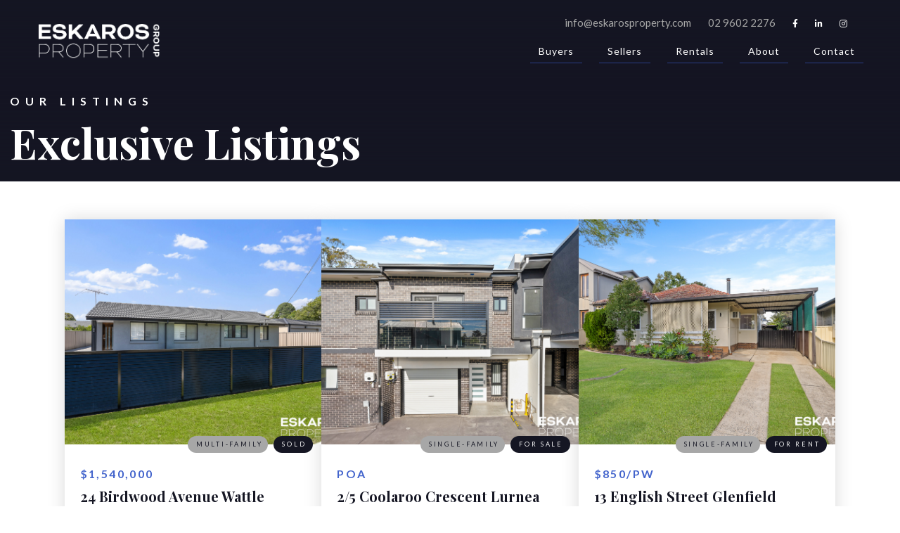

--- FILE ---
content_type: text/html
request_url: https://www.eskarosproperty.com/static/exclusive-listings
body_size: 5968
content:
<!DOCTYPE html><!-- Last Published: Wed Jul 03 2024 10:06:49 GMT+0000 (Coordinated Universal Time) --><html data-wf-domain="www.eskarosproperty.com" data-wf-page="611211eea93458377f6bf58c" data-wf-site="5f59d757d9f06cb4b8b84340"><head><meta charset="utf-8"/><title>Exclusive Listings - Razor Real Estate Webflow Template</title><meta content="Exclusive Listings - Razor Real Estate Webflow Template" property="og:title"/><meta content="Exclusive Listings - Razor Real Estate Webflow Template" property="twitter:title"/><meta content="width=device-width, initial-scale=1" name="viewport"/><link href="https://cdn.prod.website-files.com/5f59d757d9f06cb4b8b84340/css/eskaros-property-group.webflow.1c59c6bd7.css" rel="stylesheet" type="text/css"/><link href="https://fonts.googleapis.com" rel="preconnect"/><link href="https://fonts.gstatic.com" rel="preconnect" crossorigin="anonymous"/><script src="https://ajax.googleapis.com/ajax/libs/webfont/1.6.26/webfont.js" type="text/javascript"></script><script type="text/javascript">WebFont.load({  google: {    families: ["Lato:100,100italic,300,300italic,400,400italic,700,700italic,900,900italic","Playfair Display:regular,500,700,800,900,italic"]  }});</script><script type="text/javascript">!function(o,c){var n=c.documentElement,t=" w-mod-";n.className+=t+"js",("ontouchstart"in o||o.DocumentTouch&&c instanceof DocumentTouch)&&(n.className+=t+"touch")}(window,document);</script><link href="https://cdn.prod.website-files.com/5f59d757d9f06cb4b8b84340/5f7e3e2bc43f12875f532f75_Eskaros-FA2%2032%203%20copy.png" rel="shortcut icon" type="image/x-icon"/><link href="https://cdn.prod.website-files.com/5f59d757d9f06cb4b8b84340/5f7e3e329caed94fe0e9667f_Eskaros-FA256%203%20copy.png" rel="apple-touch-icon"/>    <style type="text/css">
input, textarea, dropdown {
-webkit-appearance: none;
border-radius: 0; } </style></head><body><main class="main"><div class="section internal-hero properties-hero"><div class="navbar"><div class="section hamburger-menu-section"><div class="container contact-container"><div class="column contact-column hamburger-contact"><h5>Contact</h5><h3 class="light-heading">Get in touch.</h3><div class="contact-socials"><a href="https://facebook.com" target="_blank" class="footer-icon contact-icon"></a><a href="https://twitter.com" target="_blank" class="footer-icon"></a><a href="https://linkedin.com" target="_blank" class="footer-icon"></a><a href="https://instagram.com" target="_blank" class="footer-icon"></a><a href="https://yelp.com" target="_blank" class="footer-icon"></a></div></div><div class="column contact-col"><p class="light-text contact-address">32 Razor Boulevard<br/>Webflow City<br/>USA 110001</p><a href="#" class="nav-link contact-link">info@yourcompany.com</a><a href="#" class="nav-link contact-link">+1 (123) 456 7890</a></div><div class="column contact-column hamburger-mobile-menu"><div class="mobile-link-wrap"><a href="#" class="mobile-menu-link">Home</a><div class="mobile-link-dropdown"></div></div><div class="mobile-link-wrap"><a href="#" class="mobile-menu-link">Areas <span class="dropdown-icon">‣</span></a><div class="mobile-link-dropdown sub-menu-flex"><div class="sub-menu-column"><a href="/areas/atlanta" target="_blank" class="mobile-menu-link"><span class="sub-menu-line">—</span> Atlanta</a><a href="/areas/edinburgh" target="_blank" class="mobile-menu-link"><span class="sub-menu-line">—</span> Edinburgh</a><a href="/areas/london" target="_blank" class="mobile-menu-link"><span class="sub-menu-line">—</span> London</a><a href="/areas/medellin" target="_blank" class="mobile-menu-link"><span class="sub-menu-line">—</span> Medellin</a><a href="/areas/miami" target="_blank" class="mobile-menu-link"><span class="sub-menu-line">—</span> Miami</a></div><div class="sub-menu-column"><a href="/areas/milan" target="_blank" class="mobile-menu-link"><span class="sub-menu-line">—</span> Milan</a><a href="/areas/new-york" target="_blank" class="mobile-menu-link"><span class="sub-menu-line">—</span> New York</a><a href="/areas/paris" class="mobile-menu-link"><span class="sub-menu-line">—</span> Paris</a><a href="/areas/singapore" target="_blank" class="mobile-menu-link"><span class="sub-menu-line">—</span> Singapore</a><a href="/areas/sydney" target="_blank" class="mobile-menu-link"><span class="sub-menu-line">—</span> Sydney</a></div></div></div><div class="mobile-link-wrap"><a href="#" class="mobile-menu-link">Buyers <span class="dropdown-icon">‣</span></a><div class="mobile-link-dropdown"><a href="/buyers/current-listingss" class="mobile-menu-link"><span class="sub-menu-line">— </span>Properties</a><a href="/static/exclusive-listings" aria-current="page" class="mobile-menu-link w--current"><span class="sub-menu-line">— </span>Exclusive Listings</a><a href="/buyers/open-houses" class="mobile-menu-link"><span class="sub-menu-line">— </span>Open Houses</a><a href="/static/dream-home-finder" class="mobile-menu-link"><span class="sub-menu-line">— </span>Dream Home Finder</a><a href="/static/team" class="mobile-menu-link"><span class="sub-menu-line">— </span>Find an Agent</a></div></div><div class="mobile-link-wrap"><a href="#" class="mobile-menu-link">Sellers <span class="dropdown-icon">‣</span></a><div class="mobile-link-dropdown"><a href="/static/selling-your-home" class="mobile-menu-link"><span class="sub-menu-line">—</span> Selling Your Home</a><a href="/sellers/home-valuations" class="mobile-menu-link"><span class="sub-menu-line">—</span> Home Valuation</a><a href="/static/sold-properties" class="mobile-menu-link"><span class="sub-menu-line">—</span> Sold Properties</a><a href="/static/sellers-guide" class="mobile-menu-link"><span class="sub-menu-line">—</span> Seller&#x27;s Guide</a><a href="/static/team" class="mobile-menu-link"><span class="sub-menu-line">—</span> Find an Agent</a></div></div><div class="mobile-link-wrap"><a href="#" class="mobile-menu-link">About <span class="dropdown-icon">‣</span></a><div class="mobile-link-dropdown"><a href="/about" class="mobile-menu-link"><span class="sub-menu-line">—</span> Our Story</a><a href="/static/testimonials" class="mobile-menu-link"><span class="sub-menu-line">—</span> Testimonials</a><a href="/static/corporate-leadership" class="mobile-menu-link"><span class="sub-menu-line">—</span> Corporate Leadership</a><a href="/static/team" class="mobile-menu-link"><span class="sub-menu-line">—</span> Meet The Team</a></div></div><div class="mobile-link-wrap"><a href="/static/blog" class="mobile-menu-link">Blog</a><div class="mobile-link-dropdown"></div></div><div class="mobile-link-wrap"><a href="/contact-us" class="mobile-menu-link">Contact</a><div class="mobile-link-dropdown"></div></div><div class="column mobile-contact"><h5>Contact</h5><h3 class="light-heading">Get in touch.</h3><p class="light-text contact-address">32 Razor Boulevard<br/>Webflow City<br/>USA 110001</p><a href="mailto:info@maddigitalmusic.com?subject=I%20love%20your%20template!" class="nav-link contact-link">info@yourcompany.com</a><a href="tel:+11234567890" class="nav-link contact-link">+1 (123) 456 7890</a><div class="contact-socials"><a href="https://facebook.com" target="_blank" class="footer-icon contact-icon"></a><a href="https://twitter.com" target="_blank" class="footer-icon"></a><a href="https://linkedin.com" target="_blank" class="footer-icon"></a><a href="https://instagram.com" target="_blank" class="footer-icon"></a><a href="https://yelp.com" target="_blank" class="footer-icon"></a></div></div></div></div></div><div class="nav-reveal"><div class="topbar"><a href="mailto:info@eskarosproperty.com?subject=Website%20enquiry%20-%20Eskaros%20Property" class="top-link">info@eskarosproperty.com</a><a href="tel:0296022276" class="top-link">02 9602 2276</a><div class="topbar-socials"><a href="https://www.facebook.com/eskarospropertygroup/" target="_blank" class="top-icon"></a><a href="https://www.linkedin.com/company/eskaros-property-group/" target="_blank" class="top-icon"></a><a href="https://www.instagram.com/eskarospropertygroup/" target="_blank" class="top-icon"></a></div></div><div class="nav-main"><a href="/old-home-3" class="logo-container w-inline-block"><img src="https://cdn.prod.website-files.com/5f59d757d9f06cb4b8b84340/5f5a1debae246e6a219c0fef_Eskaros%20Property%20Group%20white%20v01.png" alt="" class="logo mobile"/></a><div class="nav"><div class="nav-links-wrap"><div data-w-id="5175ca93-7e91-518b-7bc9-cd218a7ff55f" class="link-wrap"><div class="nav-mega-menu education"><div class="mega-menu-inner flex-inner"><div class="column large-menu-column"><h5>Global Presence</h5><h3 class="light-heading">Hyperlocal expertise.</h3><a data-w-id="5175ca93-7e91-518b-7bc9-cd218a7ff56b" href="/static/areas" class="button w-button">Explore Areas<span class="button-overlay"> </span></a></div><div class="column small-menu-column"><h4>Cities</h4><a href="/areas/atlanta" class="nav-link link-left">Atlanta</a><a href="/areas/edinburgh" class="nav-link link-left">Edinburgh</a><a href="/areas/london" class="nav-link link-left">London</a><a href="/areas/medellin" class="nav-link link-left">Medellin</a><a href="/areas/miami" class="nav-link link-left">Miami</a></div><div class="column mega-menu-final-col"><a href="/areas/milan" class="nav-link link-left">Milan</a><a href="/areas/new-york" class="nav-link link-left">New York</a><a href="/areas/paris" class="nav-link link-left">Paris</a><a href="/areas/singapore" class="nav-link link-left">Singapore</a><a href="/areas/sydney" class="nav-link link-left">Sydney</a></div></div></div></div><div class="link-wrap"><a href="/buyers/current-listingss" class="nav-link">Buyers<span class="nav-line"> </span></a><div class="nav-mega-menu education"><div class="mega-menu-inner flex-inner"><div class="column large-menu-column"><h5 class="heading-17">Buyers</h5><h3 class="light-heading">Your dream home.</h3><a href="/buyers/current-listingss" class="button w-button">Find an Agent<span class="button-overlay"> </span></a></div><div class="column mega-menu-final-col"><a href="/buyers/current-listingss" class="nav-link link-left">Properties</a><a href="/static/exclusive-listings" aria-current="page" class="nav-link link-left w--current">Exclusive Listings</a><a href="/buyers/open-houses" class="nav-link link-left">Open Houses</a><a href="/static/dream-home-finder" class="nav-link link-left">Dream Home Finder</a><a href="/static/team" class="nav-link link-left">Find An Agent</a></div></div></div></div><div class="link-wrap"><a href="/sellers/home-valuations" class="nav-link">Sellers<span class="nav-line"> </span></a><div class="nav-mega-menu education"><div class="mega-menu-inner flex-inner"><div class="column large-menu-column"><h5 class="heading-16">Sellers</h5><h3 class="light-heading">Sell for more.</h3><a href="/static/team" class="button w-button">Find an Agent<span class="button-overlay"> </span></a></div><div class="column mega-menu-final-col"><a href="/static/selling-your-home" class="nav-link link-left">Selling Your Home</a><a href="/sellers/home-valuations" class="nav-link link-left">Home Valuation</a><a href="/static/sold-properties" class="nav-link link-left">Sold Properties</a><a href="/static/sellers-guide" class="nav-link link-left">Seller&#x27;s Guide</a><a href="/static/team" class="nav-link link-left">Find An Agent</a></div></div></div></div><div class="link-wrap"><a href="/buyers/rentalss" class="nav-link">Rentals <span class="nav-line"> </span></a><div class="nav-mega-menu education"><div class="mega-menu-inner flex-inner"><div class="column large-menu-column"><h5 class="heading-15">About</h5><h3 class="light-heading">Service &amp; Experience.</h3><a href="/contact-us" class="button w-button">Contact Us<span class="button-overlay"> </span></a></div><div class="column mega-menu-final-col"><a href="/about" class="nav-link link-left">Our Story</a><a href="/static/testimonials" class="nav-link link-left">Testimonials</a><a href="/static/corporate-leadership" class="nav-link link-left">Corporate Leadership</a><a href="/static/team" class="nav-link link-left">Meet The Team</a><a href="/contact-us" class="nav-link link-left">Contact Us</a></div></div></div></div><div class="link-wrap"><a href="/about" class="nav-link">About<span class="nav-line"> </span></a><a href="/contact-us" class="nav-link">Contact<span class="nav-line"> </span></a></div></div><div data-w-id="5175ca93-7e91-518b-7bc9-cd218a7ff5ee" class="hamburger-menu"><div data-is-ix2-target="1" class="hamburger-icon" data-w-id="5175ca93-7e91-518b-7bc9-cd218a7ff5ef" data-animation-type="lottie" data-src="https://cdn.prod.website-files.com/5f59d757d9f06cb4b8b84340/5f59d7573fe42319f9b4298e_lottieflow-menu-nav-04-ffffff-easey.json" data-loop="0" data-direction="1" data-autoplay="0" data-renderer="svg" data-default-duration="2.5833333333333335" data-duration="0" data-ix2-initial-state="0"></div></div></div></div></div></div><div class="container internal-hero-container"><div class="column hero-column"><h4>Our Listings</h4><h1 class="hero-heading">Exclusive Listings</h1></div></div><div class="internal-hero-overlay"></div></div><div class="section listings-section all-listings"><div class="container"><div class="column centered-text"><div class="listings-wrapper w-dyn-list"><div role="list" class="listings-list all-listings w-dyn-items"><div data-w-id="dfedbe4a-ee50-3894-321e-74e5abef59ca" role="listitem" class="listing-item w-dyn-item"><a href="/listing/24-birdwood-avenue" target="_blank" class="w-inline-block"><div class="listing-image-wrap"><div style="background-color:rgba(0,0,0,0)" class="listing-image-overlay"><div style="opacity:0" class="view-item">View Listing</div><div data-is-ix2-target="1" class="lottie-arrow-right" data-w-id="0b95b4fc-9f7d-1995-4e88-e24a41cee4fd" data-animation-type="lottie" data-src="https://cdn.prod.website-files.com/5f59d757d9f06cb4b8b84340/5f59d7573fe4235654b42999_lottieflow-arrow-04-1-ffffff-easey.json" data-loop="0" data-direction="1" data-autoplay="0" data-renderer="svg" data-default-duration="2.0416666666666665" data-duration="0" data-ix2-initial-state="70"></div></div><div style="background-image:url(&quot;https://cdn.prod.website-files.com/5f59d7573fe42330bdb42975/6880b0a806b85f7dda0b8bb6_Upload-Me-1.jpg&quot;);-webkit-transform:translate3d(0, 0, 0) scale3d(1, 1, 1) rotateX(0) rotateY(0) rotateZ(0) skew(0, 0);-moz-transform:translate3d(0, 0, 0) scale3d(1, 1, 1) rotateX(0) rotateY(0) rotateZ(0) skew(0, 0);-ms-transform:translate3d(0, 0, 0) scale3d(1, 1, 1) rotateX(0) rotateY(0) rotateZ(0) skew(0, 0);transform:translate3d(0, 0, 0) scale3d(1, 1, 1) rotateX(0) rotateY(0) rotateZ(0) skew(0, 0);filter:blur(0px)" class="listing-image"></div></div><div class="listing-details"><h5 class="listing-price">$1,540,000</h5><h3 class="listing-address">24 Birdwood Avenue Wattle Grove</h3><h3 class="listing-address">Wattle Grove NSW, 2173</h3><div class="specs-container"><div class="listing-specs"><div class="spec-value">6</div><div class="spec-title">Beds</div></div><div class="listing-specs"><div class="spec-value">3</div><div class="spec-title">Baths</div></div><div class="listing-specs last-specs"><div class="spec-value w-dyn-bind-empty"></div><div class="spec-title">m²</div></div></div><div class="mls-number w-dyn-bind-empty"></div><div class="listing-labels"><div class="listing-type">Multi-Family</div><div class="item-label"><div class="item-label-text">Sold</div></div></div></div></a></div><div data-w-id="dfedbe4a-ee50-3894-321e-74e5abef59ca" role="listitem" class="listing-item w-dyn-item"><a href="/listing/2-5-coolaroo-crescent-lurnea-2" target="_blank" class="w-inline-block"><div class="listing-image-wrap"><div style="background-color:rgba(0,0,0,0)" class="listing-image-overlay"><div style="opacity:0" class="view-item">View Listing</div><div data-is-ix2-target="1" class="lottie-arrow-right" data-w-id="0b95b4fc-9f7d-1995-4e88-e24a41cee4fd" data-animation-type="lottie" data-src="https://cdn.prod.website-files.com/5f59d757d9f06cb4b8b84340/5f59d7573fe4235654b42999_lottieflow-arrow-04-1-ffffff-easey.json" data-loop="0" data-direction="1" data-autoplay="0" data-renderer="svg" data-default-duration="2.0416666666666665" data-duration="0" data-ix2-initial-state="70"></div></div><div style="background-image:url(&quot;https://cdn.prod.website-files.com/5f59d7573fe42330bdb42975/6880af75c27a97935e20efd2_Upload-Me-1.jpg&quot;);-webkit-transform:translate3d(0, 0, 0) scale3d(1, 1, 1) rotateX(0) rotateY(0) rotateZ(0) skew(0, 0);-moz-transform:translate3d(0, 0, 0) scale3d(1, 1, 1) rotateX(0) rotateY(0) rotateZ(0) skew(0, 0);-ms-transform:translate3d(0, 0, 0) scale3d(1, 1, 1) rotateX(0) rotateY(0) rotateZ(0) skew(0, 0);transform:translate3d(0, 0, 0) scale3d(1, 1, 1) rotateX(0) rotateY(0) rotateZ(0) skew(0, 0);filter:blur(0px)" class="listing-image"></div></div><div class="listing-details"><h5 class="listing-price">POA</h5><h3 class="listing-address">2/5 Coolaroo Crescent Lurnea</h3><h3 class="listing-address">Lurnea NSW, 2170</h3><div class="specs-container"><div class="listing-specs"><div class="spec-value">3</div><div class="spec-title">Beds</div></div><div class="listing-specs"><div class="spec-value">2</div><div class="spec-title">Baths</div></div><div class="listing-specs last-specs"><div class="spec-value w-dyn-bind-empty"></div><div class="spec-title">m²</div></div></div><div class="mls-number w-dyn-bind-empty"></div><div class="listing-labels"><div class="listing-type">Single-Family</div><div class="item-label"><div class="item-label-text">For Sale</div></div></div></div></a></div><div data-w-id="dfedbe4a-ee50-3894-321e-74e5abef59ca" role="listitem" class="listing-item w-dyn-item"><a href="/listing/13-english-street-glenfield" target="_blank" class="w-inline-block"><div class="listing-image-wrap"><div style="background-color:rgba(0,0,0,0)" class="listing-image-overlay"><div style="opacity:0" class="view-item">View Listing</div><div data-is-ix2-target="1" class="lottie-arrow-right" data-w-id="0b95b4fc-9f7d-1995-4e88-e24a41cee4fd" data-animation-type="lottie" data-src="https://cdn.prod.website-files.com/5f59d757d9f06cb4b8b84340/5f59d7573fe4235654b42999_lottieflow-arrow-04-1-ffffff-easey.json" data-loop="0" data-direction="1" data-autoplay="0" data-renderer="svg" data-default-duration="2.0416666666666665" data-duration="0" data-ix2-initial-state="70"></div></div><div style="background-image:url(&quot;https://cdn.prod.website-files.com/5f59d7573fe42330bdb42975/684fec594fea75a947b62c3a_Upload-Me-1.jpg&quot;);-webkit-transform:translate3d(0, 0, 0) scale3d(1, 1, 1) rotateX(0) rotateY(0) rotateZ(0) skew(0, 0);-moz-transform:translate3d(0, 0, 0) scale3d(1, 1, 1) rotateX(0) rotateY(0) rotateZ(0) skew(0, 0);-ms-transform:translate3d(0, 0, 0) scale3d(1, 1, 1) rotateX(0) rotateY(0) rotateZ(0) skew(0, 0);transform:translate3d(0, 0, 0) scale3d(1, 1, 1) rotateX(0) rotateY(0) rotateZ(0) skew(0, 0);filter:blur(0px)" class="listing-image"></div></div><div class="listing-details"><h5 class="listing-price">$850/pw</h5><h3 class="listing-address">13 English Street Glenfield</h3><h3 class="listing-address">Glenfield NSW, 2167</h3><div class="specs-container"><div class="listing-specs"><div class="spec-value">4</div><div class="spec-title">Beds</div></div><div class="listing-specs"><div class="spec-value">3</div><div class="spec-title">Baths</div></div><div class="listing-specs last-specs"><div class="spec-value">784</div><div class="spec-title">m²</div></div></div><div class="mls-number w-dyn-bind-empty"></div><div class="listing-labels"><div class="listing-type">Single-Family</div><div class="item-label"><div class="item-label-text">For Rent</div></div></div></div></a></div><div data-w-id="dfedbe4a-ee50-3894-321e-74e5abef59ca" role="listitem" class="listing-item w-dyn-item"><a href="/listing/lot-304-thirteenth-avenue-austral" target="_blank" class="w-inline-block"><div class="listing-image-wrap"><div style="background-color:rgba(0,0,0,0)" class="listing-image-overlay"><div style="opacity:0" class="view-item">View Listing</div><div data-is-ix2-target="1" class="lottie-arrow-right" data-w-id="0b95b4fc-9f7d-1995-4e88-e24a41cee4fd" data-animation-type="lottie" data-src="https://cdn.prod.website-files.com/5f59d757d9f06cb4b8b84340/5f59d7573fe4235654b42999_lottieflow-arrow-04-1-ffffff-easey.json" data-loop="0" data-direction="1" data-autoplay="0" data-renderer="svg" data-default-duration="2.0416666666666665" data-duration="0" data-ix2-initial-state="70"></div></div><div style="background-image:url(&quot;https://cdn.prod.website-files.com/5f59d7573fe42330bdb42975/684feb2802e0f7ae239a7f34_Upload-Me-1.jpg&quot;);-webkit-transform:translate3d(0, 0, 0) scale3d(1, 1, 1) rotateX(0) rotateY(0) rotateZ(0) skew(0, 0);-moz-transform:translate3d(0, 0, 0) scale3d(1, 1, 1) rotateX(0) rotateY(0) rotateZ(0) skew(0, 0);-ms-transform:translate3d(0, 0, 0) scale3d(1, 1, 1) rotateX(0) rotateY(0) rotateZ(0) skew(0, 0);transform:translate3d(0, 0, 0) scale3d(1, 1, 1) rotateX(0) rotateY(0) rotateZ(0) skew(0, 0);filter:blur(0px)" class="listing-image"></div></div><div class="listing-details"><h5 class="listing-price">Price Guide $650,000 - $675,000</h5><h3 class="listing-address">Lot 304 Thirteenth Avenue Austral</h3><h3 class="listing-address">Austral NSW, 2179</h3><div class="specs-container"><div class="listing-specs"><div class="spec-value w-dyn-bind-empty"></div><div class="spec-title">Beds</div></div><div class="listing-specs"><div class="spec-value w-dyn-bind-empty"></div><div class="spec-title">Baths</div></div><div class="listing-specs last-specs"><div class="spec-value">300</div><div class="spec-title">m²</div></div></div><div class="mls-number w-dyn-bind-empty"></div><div class="listing-labels"><div class="listing-type">Single-Family</div><div class="item-label"><div class="item-label-text">For Sale</div></div></div></div></a></div><div data-w-id="dfedbe4a-ee50-3894-321e-74e5abef59ca" role="listitem" class="listing-item w-dyn-item"><a href="/listing/1-5-coolaroo-crescent-lurnea" target="_blank" class="w-inline-block"><div class="listing-image-wrap"><div style="background-color:rgba(0,0,0,0)" class="listing-image-overlay"><div style="opacity:0" class="view-item">View Listing</div><div data-is-ix2-target="1" class="lottie-arrow-right" data-w-id="0b95b4fc-9f7d-1995-4e88-e24a41cee4fd" data-animation-type="lottie" data-src="https://cdn.prod.website-files.com/5f59d757d9f06cb4b8b84340/5f59d7573fe4235654b42999_lottieflow-arrow-04-1-ffffff-easey.json" data-loop="0" data-direction="1" data-autoplay="0" data-renderer="svg" data-default-duration="2.0416666666666665" data-duration="0" data-ix2-initial-state="70"></div></div><div style="background-image:url(&quot;https://cdn.prod.website-files.com/5f59d7573fe42330bdb42975/67e11ffe31b0a27e18f20941_Upload-Me-1.jpg&quot;);-webkit-transform:translate3d(0, 0, 0) scale3d(1, 1, 1) rotateX(0) rotateY(0) rotateZ(0) skew(0, 0);-moz-transform:translate3d(0, 0, 0) scale3d(1, 1, 1) rotateX(0) rotateY(0) rotateZ(0) skew(0, 0);-ms-transform:translate3d(0, 0, 0) scale3d(1, 1, 1) rotateX(0) rotateY(0) rotateZ(0) skew(0, 0);transform:translate3d(0, 0, 0) scale3d(1, 1, 1) rotateX(0) rotateY(0) rotateZ(0) skew(0, 0);filter:blur(0px)" class="listing-image"></div></div><div class="listing-details"><h5 class="listing-price">POA</h5><h3 class="listing-address">1/5 Coolaroo Crescent Lurnea</h3><h3 class="listing-address">Lurnea NSW, 2170</h3><div class="specs-container"><div class="listing-specs"><div class="spec-value">3</div><div class="spec-title">Beds</div></div><div class="listing-specs"><div class="spec-value">2</div><div class="spec-title">Baths</div></div><div class="listing-specs last-specs"><div class="spec-value w-dyn-bind-empty"></div><div class="spec-title">m²</div></div></div><div class="mls-number w-dyn-bind-empty"></div><div class="listing-labels"><div class="listing-type">Single-Family</div><div class="item-label"><div class="item-label-text">Sold</div></div></div></div></a></div><div data-w-id="dfedbe4a-ee50-3894-321e-74e5abef59ca" role="listitem" class="listing-item w-dyn-item"><a href="/listing/38-pearce-street-liverpool" target="_blank" class="w-inline-block"><div class="listing-image-wrap"><div style="background-color:rgba(0,0,0,0)" class="listing-image-overlay"><div style="opacity:0" class="view-item">View Listing</div><div data-is-ix2-target="1" class="lottie-arrow-right" data-w-id="0b95b4fc-9f7d-1995-4e88-e24a41cee4fd" data-animation-type="lottie" data-src="https://cdn.prod.website-files.com/5f59d757d9f06cb4b8b84340/5f59d7573fe4235654b42999_lottieflow-arrow-04-1-ffffff-easey.json" data-loop="0" data-direction="1" data-autoplay="0" data-renderer="svg" data-default-duration="2.0416666666666665" data-duration="0" data-ix2-initial-state="70"></div></div><div style="background-image:url(&quot;https://cdn.prod.website-files.com/5f59d7573fe42330bdb42975/676f93b0c1ac0acbdfdf9d9b_Upload-Me-1.jpg&quot;);-webkit-transform:translate3d(0, 0, 0) scale3d(1, 1, 1) rotateX(0) rotateY(0) rotateZ(0) skew(0, 0);-moz-transform:translate3d(0, 0, 0) scale3d(1, 1, 1) rotateX(0) rotateY(0) rotateZ(0) skew(0, 0);-ms-transform:translate3d(0, 0, 0) scale3d(1, 1, 1) rotateX(0) rotateY(0) rotateZ(0) skew(0, 0);transform:translate3d(0, 0, 0) scale3d(1, 1, 1) rotateX(0) rotateY(0) rotateZ(0) skew(0, 0);filter:blur(0px)" class="listing-image"></div></div><div class="listing-details"><h5 class="listing-price">$800/PW</h5><h3 class="listing-address">38 Pearce Street Liverpool</h3><h3 class="listing-address">Liverpool NSW, 2170</h3><div class="specs-container"><div class="listing-specs"><div class="spec-value">4</div><div class="spec-title">Beds</div></div><div class="listing-specs"><div class="spec-value">3</div><div class="spec-title">Baths</div></div><div class="listing-specs last-specs"><div class="spec-value w-dyn-bind-empty"></div><div class="spec-title">m²</div></div></div><div class="mls-number w-dyn-bind-empty"></div><div class="listing-labels"><div class="listing-type">Single-Family</div><div class="item-label"><div class="item-label-text">Leased</div></div></div></div></a></div></div><div role="navigation" aria-label="List" class="w-pagination-wrapper pagination"><a href="?44f5d628_page=2" aria-label="Next Page" class="w-pagination-next pagination-button"><div class="pagination-button-text w-inline-block">Next</div><svg class="w-pagination-next-icon pagination-icon" height="12px" width="12px" xmlns="http://www.w3.org/2000/svg" viewBox="0 0 12 12" transform="translate(0, 1)"><path fill="none" stroke="currentColor" fill-rule="evenodd" d="M4 2l4 4-4 4"></path></svg></a><link rel="prerender" href="?44f5d628_page=2"/></div></div></div></div></div><div class="section list-signup"><div class="container"><div class="column cta-column centered-column"><h5>SIGN UP Free NOW</h5><h3>Receive listing alerts.</h3><p>Lorem ipsum dolor sit amet, consectetur adipiscing elit. Suspendisse varius enim in eros elementum tristique.</p><div class="list-signup-form w-form"><form id="email-form" name="email-form" data-name="Email Form" method="get" class="form" data-wf-page-id="611211eea93458377f6bf58c" data-wf-element-id="dfedbe4a-ee50-3894-321e-74e5abef59f8"><input class="form-field w-input" maxlength="256" name="email" data-name="Email" placeholder="Enter your email" type="email" id="email" required=""/><input type="submit" data-wait="Please wait..." class="button dark-button submit-button w-button" value="Submit"/></form><div class="success-message w-form-done"><div>Thank you! Your submission has been received!</div></div><div class="error-message w-form-fail"><div>Oops! Something went wrong while submitting the form.</div></div></div></div></div></div><div class="section footer"><div class="columns w-row"><div class="column-2 w-col w-col-6"><img src="https://cdn.prod.website-files.com/5f59d757d9f06cb4b8b84340/5f7e2d5a5a8040000e9dac96_phone-call1.png" loading="lazy" sizes="(max-width: 991px) 35px, (max-width: 1439px) 30px, 35px" srcset="https://cdn.prod.website-files.com/5f59d757d9f06cb4b8b84340/5f7e2d5a5a8040000e9dac96_phone-call1-p-500.png 500w, https://cdn.prod.website-files.com/5f59d757d9f06cb4b8b84340/5f7e2d5a5a8040000e9dac96_phone-call1-p-800.png 800w, https://cdn.prod.website-files.com/5f59d757d9f06cb4b8b84340/5f7e2d5a5a8040000e9dac96_phone-call1.png 2133w" alt="" class="image-3"/><a href="tel:0296022276" class="w-inline-block"><div class="text-block">02 9602 2276</div></a></div><div class="column-3 w-col w-col-6"><img src="https://cdn.prod.website-files.com/5f59d757d9f06cb4b8b84340/5f7e2d595756ae146dd1e5af_email1.png" loading="lazy" alt="" class="image-4"/><a href="mailto:info@eskarosproperty.com?subject=Eskaros%20Property%20-%20Website%20enquiry" class="w-inline-block"><div class="text-block">info@eskarosproperty.com</div></a></div></div><div class="container"><div class="column footer-column"><div class="logo-container footer-logo"><a href="/old-home-3" class="w-inline-block"><img src="https://cdn.prod.website-files.com/5f59d757d9f06cb4b8b84340/5f6899805f3c8843aa859660_EPG%20logo%20smoky%20white.png" width="261" sizes="(max-width: 479px) 87vw, (max-width: 991px) 150px, 200px" srcset="https://cdn.prod.website-files.com/5f59d757d9f06cb4b8b84340/5f6899805f3c8843aa859660_EPG%20logo%20smoky%20white-p-500.png 500w, https://cdn.prod.website-files.com/5f59d757d9f06cb4b8b84340/5f6899805f3c8843aa859660_EPG%20logo%20smoky%20white-p-800.png 800w, https://cdn.prod.website-files.com/5f59d757d9f06cb4b8b84340/5f6899805f3c8843aa859660_EPG%20logo%20smoky%20white-p-1080.png 1080w, https://cdn.prod.website-files.com/5f59d757d9f06cb4b8b84340/5f6899805f3c8843aa859660_EPG%20logo%20smoky%20white-p-1600.png 1600w, https://cdn.prod.website-files.com/5f59d757d9f06cb4b8b84340/5f6899805f3c8843aa859660_EPG%20logo%20smoky%20white-p-2000.png 2000w, https://cdn.prod.website-files.com/5f59d757d9f06cb4b8b84340/5f6899805f3c8843aa859660_EPG%20logo%20smoky%20white.png 2481w" alt="" class="logo"/></a></div><img src="https://cdn.prod.website-files.com/5f59d757d9f06cb4b8b84340/5f7d681878e6b31010e0ac28_Badge%20(1).png" loading="lazy" width="101" sizes="101px" alt="" srcset="https://cdn.prod.website-files.com/5f59d757d9f06cb4b8b84340/5f7d681878e6b31010e0ac28_Badge%20(1)-p-500.png 500w, https://cdn.prod.website-files.com/5f59d757d9f06cb4b8b84340/5f7d681878e6b31010e0ac28_Badge%20(1).png 709w" class="image-9"/></div><div class="column footer-column"><a data-w-id="03e4d3cd-3984-02d4-132b-388788170904" href="/sellers/home-valuations" class="footer-link-selling">Selling Your Home<span class="nav-line footer-line"> </span></a><a data-w-id="03e4d3cd-3984-02d4-132b-388788170908" href="/sellers/home-valuations" class="footer-link">Market Appraisal<span class="nav-line footer-line"> </span></a><a data-w-id="03e4d3cd-3984-02d4-132b-38878817090c" href="/static/sold-properties" class="footer-link-sold-properties">Sold Properties<span class="nav-line footer-line"> </span></a></div><div class="column footer-column"><a data-w-id="c2101d08-5b7e-6322-b52b-af231e17598a" href="/buyers/current-listingss" class="footer-link">Current Listings<span class="nav-line footer-line"> </span></a><a data-w-id="fd6d976c-f03a-4bec-beff-6167f578af34" href="/buyers/open-houses" class="footer-link hide">Open Houses<span class="nav-line footer-line"> </span></a></div><div class="column footer-column"><a data-w-id="d3ade2ea-0149-73f7-4f22-e6a1b5e07724" href="/about" class="footer-link">Our Story<span class="nav-line footer-line"> </span></a><a data-w-id="d3ade2ea-0149-73f7-4f22-e6a1b5e07734" href="/contact-us" class="footer-link">Contact Us<span class="nav-line footer-line"> </span></a></div></div><div class="container footer-legal-container"><div class="column footer-legal"><p class="footer-text"> Copyright © 2020 || Eskaros Property Group Pty Ltd</p><div class="footer-socials"><a href="https://www.facebook.com/eskarospropertygroup" target="_blank" class="footer-icon"></a><a href="https://www.linkedin.com/company/eskaros-property-group/" target="_blank" class="footer-icon"></a><a href="https://www.instagram.com/eskarospropertygroup/" target="_blank" class="footer-icon"></a></div></div></div></div></main><script src="https://d3e54v103j8qbb.cloudfront.net/js/jquery-3.5.1.min.dc5e7f18c8.js?site=5f59d757d9f06cb4b8b84340" type="text/javascript" integrity="sha256-9/aliU8dGd2tb6OSsuzixeV4y/faTqgFtohetphbbj0=" crossorigin="anonymous"></script><script src="https://cdn.prod.website-files.com/5f59d757d9f06cb4b8b84340/js/webflow.eba8ef97d.js" type="text/javascript"></script></body></html>

--- FILE ---
content_type: text/css
request_url: https://cdn.prod.website-files.com/5f59d757d9f06cb4b8b84340/css/eskaros-property-group.webflow.1c59c6bd7.css
body_size: 31768
content:
html {
  -webkit-text-size-adjust: 100%;
  -ms-text-size-adjust: 100%;
  font-family: sans-serif;
}

body {
  margin: 0;
}

article, aside, details, figcaption, figure, footer, header, hgroup, main, menu, nav, section, summary {
  display: block;
}

audio, canvas, progress, video {
  vertical-align: baseline;
  display: inline-block;
}

audio:not([controls]) {
  height: 0;
  display: none;
}

[hidden], template {
  display: none;
}

a {
  background-color: rgba(0, 0, 0, 0);
}

a:active, a:hover {
  outline: 0;
}

abbr[title] {
  border-bottom: 1px dotted;
}

b, strong {
  font-weight: bold;
}

dfn {
  font-style: italic;
}

h1 {
  margin: .67em 0;
  font-size: 2em;
}

mark {
  color: #000;
  background: #ff0;
}

small {
  font-size: 80%;
}

sub, sup {
  vertical-align: baseline;
  font-size: 75%;
  line-height: 0;
  position: relative;
}

sup {
  top: -.5em;
}

sub {
  bottom: -.25em;
}

img {
  border: 0;
}

svg:not(:root) {
  overflow: hidden;
}

hr {
  box-sizing: content-box;
  height: 0;
}

pre {
  overflow: auto;
}

code, kbd, pre, samp {
  font-family: monospace;
  font-size: 1em;
}

button, input, optgroup, select, textarea {
  color: inherit;
  font: inherit;
  margin: 0;
}

button {
  overflow: visible;
}

button, select {
  text-transform: none;
}

button, html input[type="button"], input[type="reset"] {
  -webkit-appearance: button;
  cursor: pointer;
}

button[disabled], html input[disabled] {
  cursor: default;
}

button::-moz-focus-inner, input::-moz-focus-inner {
  border: 0;
  padding: 0;
}

input {
  line-height: normal;
}

input[type="checkbox"], input[type="radio"] {
  box-sizing: border-box;
  padding: 0;
}

input[type="number"]::-webkit-inner-spin-button, input[type="number"]::-webkit-outer-spin-button {
  height: auto;
}

input[type="search"] {
  -webkit-appearance: none;
}

input[type="search"]::-webkit-search-cancel-button, input[type="search"]::-webkit-search-decoration {
  -webkit-appearance: none;
}

legend {
  border: 0;
  padding: 0;
}

textarea {
  overflow: auto;
}

optgroup {
  font-weight: bold;
}

table {
  border-collapse: collapse;
  border-spacing: 0;
}

td, th {
  padding: 0;
}

@font-face {
  font-family: webflow-icons;
  src: url("[data-uri]") format("truetype");
  font-weight: normal;
  font-style: normal;
}

[class^="w-icon-"], [class*=" w-icon-"] {
  speak: none;
  font-variant: normal;
  text-transform: none;
  -webkit-font-smoothing: antialiased;
  -moz-osx-font-smoothing: grayscale;
  font-style: normal;
  font-weight: normal;
  line-height: 1;
  font-family: webflow-icons !important;
}

.w-icon-slider-right:before {
  content: "";
}

.w-icon-slider-left:before {
  content: "";
}

.w-icon-nav-menu:before {
  content: "";
}

.w-icon-arrow-down:before, .w-icon-dropdown-toggle:before {
  content: "";
}

.w-icon-file-upload-remove:before {
  content: "";
}

.w-icon-file-upload-icon:before {
  content: "";
}

* {
  box-sizing: border-box;
}

html {
  height: 100%;
}

body {
  color: #333;
  background-color: #fff;
  min-height: 100%;
  margin: 0;
  font-family: Arial, sans-serif;
  font-size: 14px;
  line-height: 20px;
}

img {
  vertical-align: middle;
  max-width: 100%;
  display: inline-block;
}

html.w-mod-touch * {
  background-attachment: scroll !important;
}

.w-block {
  display: block;
}

.w-inline-block {
  max-width: 100%;
  display: inline-block;
}

.w-clearfix:before, .w-clearfix:after {
  content: " ";
  grid-area: 1 / 1 / 2 / 2;
  display: table;
}

.w-clearfix:after {
  clear: both;
}

.w-hidden {
  display: none;
}

.w-button {
  color: #fff;
  line-height: inherit;
  cursor: pointer;
  background-color: #3898ec;
  border: 0;
  border-radius: 0;
  padding: 9px 15px;
  text-decoration: none;
  display: inline-block;
}

input.w-button {
  -webkit-appearance: button;
}

html[data-w-dynpage] [data-w-cloak] {
  color: rgba(0, 0, 0, 0) !important;
}

.w-code-block {
  margin: unset;
}

pre.w-code-block code {
  all: inherit;
}

.w-webflow-badge, .w-webflow-badge * {
  z-index: auto;
  visibility: visible;
  box-sizing: border-box;
  float: none;
  clear: none;
  box-shadow: none;
  opacity: 1;
  direction: ltr;
  font-family: inherit;
  font-weight: inherit;
  color: inherit;
  font-size: inherit;
  line-height: inherit;
  font-style: inherit;
  font-variant: inherit;
  text-align: inherit;
  letter-spacing: inherit;
  -webkit-text-decoration: inherit;
  text-decoration: inherit;
  text-indent: 0;
  text-transform: inherit;
  text-shadow: none;
  font-smoothing: auto;
  vertical-align: baseline;
  cursor: inherit;
  white-space: inherit;
  word-break: normal;
  word-spacing: normal;
  word-wrap: normal;
  background: none;
  border: 0 rgba(0, 0, 0, 0);
  border-radius: 0;
  width: auto;
  min-width: 0;
  max-width: none;
  height: auto;
  min-height: 0;
  max-height: none;
  margin: 0;
  padding: 0;
  list-style-type: disc;
  transition: none;
  display: block;
  position: static;
  top: auto;
  bottom: auto;
  left: auto;
  right: auto;
  overflow: visible;
  transform: none;
}

.w-webflow-badge {
  white-space: nowrap;
  cursor: pointer;
  box-shadow: 0 0 0 1px rgba(0, 0, 0, .1), 0 1px 3px rgba(0, 0, 0, .1);
  visibility: visible !important;
  z-index: 2147483647 !important;
  color: #aaadb0 !important;
  opacity: 1 !important;
  background-color: #fff !important;
  border-radius: 3px !important;
  width: auto !important;
  height: auto !important;
  margin: 0 !important;
  padding: 6px !important;
  font-size: 12px !important;
  line-height: 14px !important;
  text-decoration: none !important;
  display: inline-block !important;
  position: fixed !important;
  top: auto !important;
  bottom: 12px !important;
  left: auto !important;
  right: 12px !important;
  overflow: visible !important;
  transform: none !important;
}

.w-webflow-badge > img {
  visibility: visible !important;
  opacity: 1 !important;
  vertical-align: middle !important;
  display: inline-block !important;
}

h1, h2, h3, h4, h5, h6 {
  margin-bottom: 10px;
  font-weight: bold;
}

h1 {
  margin-top: 20px;
  font-size: 38px;
  line-height: 44px;
}

h2 {
  margin-top: 20px;
  font-size: 32px;
  line-height: 36px;
}

h3 {
  margin-top: 20px;
  font-size: 24px;
  line-height: 30px;
}

h4 {
  margin-top: 10px;
  font-size: 18px;
  line-height: 24px;
}

h5 {
  margin-top: 10px;
  font-size: 14px;
  line-height: 20px;
}

h6 {
  margin-top: 10px;
  font-size: 12px;
  line-height: 18px;
}

p {
  margin-top: 0;
  margin-bottom: 10px;
}

blockquote {
  border-left: 5px solid #e2e2e2;
  margin: 0 0 10px;
  padding: 10px 20px;
  font-size: 18px;
  line-height: 22px;
}

figure {
  margin: 0 0 10px;
}

figcaption {
  text-align: center;
  margin-top: 5px;
}

ul, ol {
  margin-top: 0;
  margin-bottom: 10px;
  padding-left: 40px;
}

.w-list-unstyled {
  padding-left: 0;
  list-style: none;
}

.w-embed:before, .w-embed:after {
  content: " ";
  grid-area: 1 / 1 / 2 / 2;
  display: table;
}

.w-embed:after {
  clear: both;
}

.w-video {
  width: 100%;
  padding: 0;
  position: relative;
}

.w-video iframe, .w-video object, .w-video embed {
  border: none;
  width: 100%;
  height: 100%;
  position: absolute;
  top: 0;
  left: 0;
}

fieldset {
  border: 0;
  margin: 0;
  padding: 0;
}

button, [type="button"], [type="reset"] {
  cursor: pointer;
  -webkit-appearance: button;
  border: 0;
}

.w-form {
  margin: 0 0 15px;
}

.w-form-done {
  text-align: center;
  background-color: #ddd;
  padding: 20px;
  display: none;
}

.w-form-fail {
  background-color: #ffdede;
  margin-top: 10px;
  padding: 10px;
  display: none;
}

label {
  margin-bottom: 5px;
  font-weight: bold;
  display: block;
}

.w-input, .w-select {
  color: #333;
  vertical-align: middle;
  background-color: #fff;
  border: 1px solid #ccc;
  width: 100%;
  height: 38px;
  margin-bottom: 10px;
  padding: 8px 12px;
  font-size: 14px;
  line-height: 1.42857;
  display: block;
}

.w-input:-moz-placeholder, .w-select:-moz-placeholder {
  color: #999;
}

.w-input::-moz-placeholder, .w-select::-moz-placeholder {
  color: #999;
  opacity: 1;
}

.w-input::-webkit-input-placeholder, .w-select::-webkit-input-placeholder {
  color: #999;
}

.w-input:focus, .w-select:focus {
  border-color: #3898ec;
  outline: 0;
}

.w-input[disabled], .w-select[disabled], .w-input[readonly], .w-select[readonly], fieldset[disabled] .w-input, fieldset[disabled] .w-select {
  cursor: not-allowed;
}

.w-input[disabled]:not(.w-input-disabled), .w-select[disabled]:not(.w-input-disabled), .w-input[readonly], .w-select[readonly], fieldset[disabled]:not(.w-input-disabled) .w-input, fieldset[disabled]:not(.w-input-disabled) .w-select {
  background-color: #eee;
}

textarea.w-input, textarea.w-select {
  height: auto;
}

.w-select {
  background-color: #f3f3f3;
}

.w-select[multiple] {
  height: auto;
}

.w-form-label {
  cursor: pointer;
  margin-bottom: 0;
  font-weight: normal;
  display: inline-block;
}

.w-radio {
  margin-bottom: 5px;
  padding-left: 20px;
  display: block;
}

.w-radio:before, .w-radio:after {
  content: " ";
  grid-area: 1 / 1 / 2 / 2;
  display: table;
}

.w-radio:after {
  clear: both;
}

.w-radio-input {
  float: left;
  margin: 3px 0 0 -20px;
  line-height: normal;
}

.w-file-upload {
  margin-bottom: 10px;
  display: block;
}

.w-file-upload-input {
  opacity: 0;
  z-index: -100;
  width: .1px;
  height: .1px;
  position: absolute;
  overflow: hidden;
}

.w-file-upload-default, .w-file-upload-uploading, .w-file-upload-success {
  color: #333;
  display: inline-block;
}

.w-file-upload-error {
  margin-top: 10px;
  display: block;
}

.w-file-upload-default.w-hidden, .w-file-upload-uploading.w-hidden, .w-file-upload-error.w-hidden, .w-file-upload-success.w-hidden {
  display: none;
}

.w-file-upload-uploading-btn {
  cursor: pointer;
  background-color: #fafafa;
  border: 1px solid #ccc;
  margin: 0;
  padding: 8px 12px;
  font-size: 14px;
  font-weight: normal;
  display: flex;
}

.w-file-upload-file {
  background-color: #fafafa;
  border: 1px solid #ccc;
  flex-grow: 1;
  justify-content: space-between;
  margin: 0;
  padding: 8px 9px 8px 11px;
  display: flex;
}

.w-file-upload-file-name {
  font-size: 14px;
  font-weight: normal;
  display: block;
}

.w-file-remove-link {
  cursor: pointer;
  width: auto;
  height: auto;
  margin-top: 3px;
  margin-left: 10px;
  padding: 3px;
  display: block;
}

.w-icon-file-upload-remove {
  margin: auto;
  font-size: 10px;
}

.w-file-upload-error-msg {
  color: #ea384c;
  padding: 2px 0;
  display: inline-block;
}

.w-file-upload-info {
  padding: 0 12px;
  line-height: 38px;
  display: inline-block;
}

.w-file-upload-label {
  cursor: pointer;
  background-color: #fafafa;
  border: 1px solid #ccc;
  margin: 0;
  padding: 8px 12px;
  font-size: 14px;
  font-weight: normal;
  display: inline-block;
}

.w-icon-file-upload-icon, .w-icon-file-upload-uploading {
  width: 20px;
  margin-right: 8px;
  display: inline-block;
}

.w-icon-file-upload-uploading {
  height: 20px;
}

.w-container {
  max-width: 940px;
  margin-left: auto;
  margin-right: auto;
}

.w-container:before, .w-container:after {
  content: " ";
  grid-area: 1 / 1 / 2 / 2;
  display: table;
}

.w-container:after {
  clear: both;
}

.w-container .w-row {
  margin-left: -10px;
  margin-right: -10px;
}

.w-row:before, .w-row:after {
  content: " ";
  grid-area: 1 / 1 / 2 / 2;
  display: table;
}

.w-row:after {
  clear: both;
}

.w-row .w-row {
  margin-left: 0;
  margin-right: 0;
}

.w-col {
  float: left;
  width: 100%;
  min-height: 1px;
  padding-left: 10px;
  padding-right: 10px;
  position: relative;
}

.w-col .w-col {
  padding-left: 0;
  padding-right: 0;
}

.w-col-1 {
  width: 8.33333%;
}

.w-col-2 {
  width: 16.6667%;
}

.w-col-3 {
  width: 25%;
}

.w-col-4 {
  width: 33.3333%;
}

.w-col-5 {
  width: 41.6667%;
}

.w-col-6 {
  width: 50%;
}

.w-col-7 {
  width: 58.3333%;
}

.w-col-8 {
  width: 66.6667%;
}

.w-col-9 {
  width: 75%;
}

.w-col-10 {
  width: 83.3333%;
}

.w-col-11 {
  width: 91.6667%;
}

.w-col-12 {
  width: 100%;
}

.w-hidden-main {
  display: none !important;
}

@media screen and (max-width: 991px) {
  .w-container {
    max-width: 728px;
  }

  .w-hidden-main {
    display: inherit !important;
  }

  .w-hidden-medium {
    display: none !important;
  }

  .w-col-medium-1 {
    width: 8.33333%;
  }

  .w-col-medium-2 {
    width: 16.6667%;
  }

  .w-col-medium-3 {
    width: 25%;
  }

  .w-col-medium-4 {
    width: 33.3333%;
  }

  .w-col-medium-5 {
    width: 41.6667%;
  }

  .w-col-medium-6 {
    width: 50%;
  }

  .w-col-medium-7 {
    width: 58.3333%;
  }

  .w-col-medium-8 {
    width: 66.6667%;
  }

  .w-col-medium-9 {
    width: 75%;
  }

  .w-col-medium-10 {
    width: 83.3333%;
  }

  .w-col-medium-11 {
    width: 91.6667%;
  }

  .w-col-medium-12 {
    width: 100%;
  }

  .w-col-stack {
    width: 100%;
    left: auto;
    right: auto;
  }
}

@media screen and (max-width: 767px) {
  .w-hidden-main, .w-hidden-medium {
    display: inherit !important;
  }

  .w-hidden-small {
    display: none !important;
  }

  .w-row, .w-container .w-row {
    margin-left: 0;
    margin-right: 0;
  }

  .w-col {
    width: 100%;
    left: auto;
    right: auto;
  }

  .w-col-small-1 {
    width: 8.33333%;
  }

  .w-col-small-2 {
    width: 16.6667%;
  }

  .w-col-small-3 {
    width: 25%;
  }

  .w-col-small-4 {
    width: 33.3333%;
  }

  .w-col-small-5 {
    width: 41.6667%;
  }

  .w-col-small-6 {
    width: 50%;
  }

  .w-col-small-7 {
    width: 58.3333%;
  }

  .w-col-small-8 {
    width: 66.6667%;
  }

  .w-col-small-9 {
    width: 75%;
  }

  .w-col-small-10 {
    width: 83.3333%;
  }

  .w-col-small-11 {
    width: 91.6667%;
  }

  .w-col-small-12 {
    width: 100%;
  }
}

@media screen and (max-width: 479px) {
  .w-container {
    max-width: none;
  }

  .w-hidden-main, .w-hidden-medium, .w-hidden-small {
    display: inherit !important;
  }

  .w-hidden-tiny {
    display: none !important;
  }

  .w-col {
    width: 100%;
  }

  .w-col-tiny-1 {
    width: 8.33333%;
  }

  .w-col-tiny-2 {
    width: 16.6667%;
  }

  .w-col-tiny-3 {
    width: 25%;
  }

  .w-col-tiny-4 {
    width: 33.3333%;
  }

  .w-col-tiny-5 {
    width: 41.6667%;
  }

  .w-col-tiny-6 {
    width: 50%;
  }

  .w-col-tiny-7 {
    width: 58.3333%;
  }

  .w-col-tiny-8 {
    width: 66.6667%;
  }

  .w-col-tiny-9 {
    width: 75%;
  }

  .w-col-tiny-10 {
    width: 83.3333%;
  }

  .w-col-tiny-11 {
    width: 91.6667%;
  }

  .w-col-tiny-12 {
    width: 100%;
  }
}

.w-widget {
  position: relative;
}

.w-widget-map {
  width: 100%;
  height: 400px;
}

.w-widget-map label {
  width: auto;
  display: inline;
}

.w-widget-map img {
  max-width: inherit;
}

.w-widget-map .gm-style-iw {
  text-align: center;
}

.w-widget-map .gm-style-iw > button {
  display: none !important;
}

.w-widget-twitter {
  overflow: hidden;
}

.w-widget-twitter-count-shim {
  vertical-align: top;
  text-align: center;
  background: #fff;
  border: 1px solid #758696;
  border-radius: 3px;
  width: 28px;
  height: 20px;
  display: inline-block;
  position: relative;
}

.w-widget-twitter-count-shim * {
  pointer-events: none;
  -webkit-user-select: none;
  -ms-user-select: none;
  user-select: none;
}

.w-widget-twitter-count-shim .w-widget-twitter-count-inner {
  text-align: center;
  color: #999;
  font-family: serif;
  font-size: 15px;
  line-height: 12px;
  position: relative;
}

.w-widget-twitter-count-shim .w-widget-twitter-count-clear {
  display: block;
  position: relative;
}

.w-widget-twitter-count-shim.w--large {
  width: 36px;
  height: 28px;
}

.w-widget-twitter-count-shim.w--large .w-widget-twitter-count-inner {
  font-size: 18px;
  line-height: 18px;
}

.w-widget-twitter-count-shim:not(.w--vertical) {
  margin-left: 5px;
  margin-right: 8px;
}

.w-widget-twitter-count-shim:not(.w--vertical).w--large {
  margin-left: 6px;
}

.w-widget-twitter-count-shim:not(.w--vertical):before, .w-widget-twitter-count-shim:not(.w--vertical):after {
  content: " ";
  pointer-events: none;
  border: solid rgba(0, 0, 0, 0);
  width: 0;
  height: 0;
  position: absolute;
  top: 50%;
  left: 0;
}

.w-widget-twitter-count-shim:not(.w--vertical):before {
  border-width: 4px;
  border-color: rgba(117, 134, 150, 0) #5d6c7b rgba(117, 134, 150, 0) rgba(117, 134, 150, 0);
  margin-top: -4px;
  margin-left: -9px;
}

.w-widget-twitter-count-shim:not(.w--vertical).w--large:before {
  border-width: 5px;
  margin-top: -5px;
  margin-left: -10px;
}

.w-widget-twitter-count-shim:not(.w--vertical):after {
  border-width: 4px;
  border-color: rgba(255, 255, 255, 0) #fff rgba(255, 255, 255, 0) rgba(255, 255, 255, 0);
  margin-top: -4px;
  margin-left: -8px;
}

.w-widget-twitter-count-shim:not(.w--vertical).w--large:after {
  border-width: 5px;
  margin-top: -5px;
  margin-left: -9px;
}

.w-widget-twitter-count-shim.w--vertical {
  width: 61px;
  height: 33px;
  margin-bottom: 8px;
}

.w-widget-twitter-count-shim.w--vertical:before, .w-widget-twitter-count-shim.w--vertical:after {
  content: " ";
  pointer-events: none;
  border: solid rgba(0, 0, 0, 0);
  width: 0;
  height: 0;
  position: absolute;
  top: 100%;
  left: 50%;
}

.w-widget-twitter-count-shim.w--vertical:before {
  border-width: 5px;
  border-color: #5d6c7b rgba(117, 134, 150, 0) rgba(117, 134, 150, 0);
  margin-left: -5px;
}

.w-widget-twitter-count-shim.w--vertical:after {
  border-width: 4px;
  border-color: #fff rgba(255, 255, 255, 0) rgba(255, 255, 255, 0);
  margin-left: -4px;
}

.w-widget-twitter-count-shim.w--vertical .w-widget-twitter-count-inner {
  font-size: 18px;
  line-height: 22px;
}

.w-widget-twitter-count-shim.w--vertical.w--large {
  width: 76px;
}

.w-background-video {
  color: #fff;
  height: 500px;
  position: relative;
  overflow: hidden;
}

.w-background-video > video {
  object-fit: cover;
  z-index: -100;
  background-position: 50%;
  background-size: cover;
  width: 100%;
  height: 100%;
  margin: auto;
  position: absolute;
  top: -100%;
  bottom: -100%;
  left: -100%;
  right: -100%;
}

.w-background-video > video::-webkit-media-controls-start-playback-button {
  -webkit-appearance: none;
  display: none !important;
}

.w-background-video--control {
  background-color: rgba(0, 0, 0, 0);
  padding: 0;
  position: absolute;
  bottom: 1em;
  right: 1em;
}

.w-background-video--control > [hidden] {
  display: none !important;
}

.w-slider {
  text-align: center;
  clear: both;
  -webkit-tap-highlight-color: rgba(0, 0, 0, 0);
  tap-highlight-color: rgba(0, 0, 0, 0);
  background: #ddd;
  height: 300px;
  position: relative;
}

.w-slider-mask {
  z-index: 1;
  white-space: nowrap;
  height: 100%;
  display: block;
  position: relative;
  left: 0;
  right: 0;
  overflow: hidden;
}

.w-slide {
  vertical-align: top;
  white-space: normal;
  text-align: left;
  width: 100%;
  height: 100%;
  display: inline-block;
  position: relative;
}

.w-slider-nav {
  z-index: 2;
  text-align: center;
  -webkit-tap-highlight-color: rgba(0, 0, 0, 0);
  tap-highlight-color: rgba(0, 0, 0, 0);
  height: 40px;
  margin: auto;
  padding-top: 10px;
  position: absolute;
  top: auto;
  bottom: 0;
  left: 0;
  right: 0;
}

.w-slider-nav.w-round > div {
  border-radius: 100%;
}

.w-slider-nav.w-num > div {
  font-size: inherit;
  line-height: inherit;
  width: auto;
  height: auto;
  padding: .2em .5em;
}

.w-slider-nav.w-shadow > div {
  box-shadow: 0 0 3px rgba(51, 51, 51, .4);
}

.w-slider-nav-invert {
  color: #fff;
}

.w-slider-nav-invert > div {
  background-color: rgba(34, 34, 34, .4);
}

.w-slider-nav-invert > div.w-active {
  background-color: #222;
}

.w-slider-dot {
  cursor: pointer;
  background-color: rgba(255, 255, 255, .4);
  width: 1em;
  height: 1em;
  margin: 0 3px .5em;
  transition: background-color .1s, color .1s;
  display: inline-block;
  position: relative;
}

.w-slider-dot.w-active {
  background-color: #fff;
}

.w-slider-dot:focus {
  outline: none;
  box-shadow: 0 0 0 2px #fff;
}

.w-slider-dot:focus.w-active {
  box-shadow: none;
}

.w-slider-arrow-left, .w-slider-arrow-right {
  cursor: pointer;
  color: #fff;
  -webkit-tap-highlight-color: rgba(0, 0, 0, 0);
  tap-highlight-color: rgba(0, 0, 0, 0);
  -webkit-user-select: none;
  -ms-user-select: none;
  user-select: none;
  width: 80px;
  margin: auto;
  font-size: 40px;
  position: absolute;
  top: 0;
  bottom: 0;
  left: 0;
  right: 0;
  overflow: hidden;
}

.w-slider-arrow-left [class^="w-icon-"], .w-slider-arrow-right [class^="w-icon-"], .w-slider-arrow-left [class*=" w-icon-"], .w-slider-arrow-right [class*=" w-icon-"] {
  position: absolute;
}

.w-slider-arrow-left:focus, .w-slider-arrow-right:focus {
  outline: 0;
}

.w-slider-arrow-left {
  z-index: 3;
  right: auto;
}

.w-slider-arrow-right {
  z-index: 4;
  left: auto;
}

.w-icon-slider-left, .w-icon-slider-right {
  width: 1em;
  height: 1em;
  margin: auto;
  top: 0;
  bottom: 0;
  left: 0;
  right: 0;
}

.w-slider-aria-label {
  clip: rect(0 0 0 0);
  border: 0;
  width: 1px;
  height: 1px;
  margin: -1px;
  padding: 0;
  position: absolute;
  overflow: hidden;
}

.w-slider-force-show {
  display: block !important;
}

.w-dropdown {
  text-align: left;
  z-index: 900;
  margin-left: auto;
  margin-right: auto;
  display: inline-block;
  position: relative;
}

.w-dropdown-btn, .w-dropdown-toggle, .w-dropdown-link {
  vertical-align: top;
  color: #222;
  text-align: left;
  white-space: nowrap;
  margin-left: auto;
  margin-right: auto;
  padding: 20px;
  text-decoration: none;
  position: relative;
}

.w-dropdown-toggle {
  -webkit-user-select: none;
  -ms-user-select: none;
  user-select: none;
  cursor: pointer;
  padding-right: 40px;
  display: inline-block;
}

.w-dropdown-toggle:focus {
  outline: 0;
}

.w-icon-dropdown-toggle {
  width: 1em;
  height: 1em;
  margin: auto 20px auto auto;
  position: absolute;
  top: 0;
  bottom: 0;
  right: 0;
}

.w-dropdown-list {
  background: #ddd;
  min-width: 100%;
  display: none;
  position: absolute;
}

.w-dropdown-list.w--open {
  display: block;
}

.w-dropdown-link {
  color: #222;
  padding: 10px 20px;
  display: block;
}

.w-dropdown-link.w--current {
  color: #0082f3;
}

.w-dropdown-link:focus {
  outline: 0;
}

@media screen and (max-width: 767px) {
  .w-nav-brand {
    padding-left: 10px;
  }
}

.w-lightbox-backdrop {
  cursor: auto;
  letter-spacing: normal;
  text-indent: 0;
  text-shadow: none;
  text-transform: none;
  visibility: visible;
  white-space: normal;
  word-break: normal;
  word-spacing: normal;
  word-wrap: normal;
  color: #fff;
  text-align: center;
  z-index: 2000;
  opacity: 0;
  -webkit-user-select: none;
  -moz-user-select: none;
  -webkit-tap-highlight-color: transparent;
  background: rgba(0, 0, 0, .9);
  outline: 0;
  font-family: Helvetica Neue, Helvetica, Ubuntu, Segoe UI, Verdana, sans-serif;
  font-size: 17px;
  font-style: normal;
  font-weight: 300;
  line-height: 1.2;
  list-style: disc;
  position: fixed;
  top: 0;
  bottom: 0;
  left: 0;
  right: 0;
  -webkit-transform: translate(0);
}

.w-lightbox-backdrop, .w-lightbox-container {
  -webkit-overflow-scrolling: touch;
  height: 100%;
  overflow: auto;
}

.w-lightbox-content {
  height: 100vh;
  position: relative;
  overflow: hidden;
}

.w-lightbox-view {
  opacity: 0;
  width: 100vw;
  height: 100vh;
  position: absolute;
}

.w-lightbox-view:before {
  content: "";
  height: 100vh;
}

.w-lightbox-group, .w-lightbox-group .w-lightbox-view, .w-lightbox-group .w-lightbox-view:before {
  height: 86vh;
}

.w-lightbox-frame, .w-lightbox-view:before {
  vertical-align: middle;
  display: inline-block;
}

.w-lightbox-figure {
  margin: 0;
  position: relative;
}

.w-lightbox-group .w-lightbox-figure {
  cursor: pointer;
}

.w-lightbox-img {
  width: auto;
  max-width: none;
  height: auto;
}

.w-lightbox-image {
  float: none;
  max-width: 100vw;
  max-height: 100vh;
  display: block;
}

.w-lightbox-group .w-lightbox-image {
  max-height: 86vh;
}

.w-lightbox-caption {
  text-align: left;
  text-overflow: ellipsis;
  white-space: nowrap;
  background: rgba(0, 0, 0, .4);
  padding: .5em 1em;
  position: absolute;
  bottom: 0;
  left: 0;
  right: 0;
  overflow: hidden;
}

.w-lightbox-embed {
  width: 100%;
  height: 100%;
  position: absolute;
  top: 0;
  bottom: 0;
  left: 0;
  right: 0;
}

.w-lightbox-control {
  cursor: pointer;
  background-position: center;
  background-repeat: no-repeat;
  background-size: 24px;
  width: 4em;
  transition: all .3s;
  position: absolute;
  top: 0;
}

.w-lightbox-left {
  background-image: url("[data-uri]");
  display: none;
  bottom: 0;
  left: 0;
}

.w-lightbox-right {
  background-image: url("[data-uri]");
  display: none;
  bottom: 0;
  right: 0;
}

.w-lightbox-close {
  background-image: url("[data-uri]");
  background-size: 18px;
  height: 2.6em;
  right: 0;
}

.w-lightbox-strip {
  white-space: nowrap;
  padding: 0 1vh;
  line-height: 0;
  position: absolute;
  bottom: 0;
  left: 0;
  right: 0;
  overflow-x: auto;
  overflow-y: hidden;
}

.w-lightbox-item {
  box-sizing: content-box;
  cursor: pointer;
  width: 10vh;
  padding: 2vh 1vh;
  display: inline-block;
  -webkit-transform: translate3d(0, 0, 0);
}

.w-lightbox-active {
  opacity: .3;
}

.w-lightbox-thumbnail {
  background: #222;
  height: 10vh;
  position: relative;
  overflow: hidden;
}

.w-lightbox-thumbnail-image {
  position: absolute;
  top: 0;
  left: 0;
}

.w-lightbox-thumbnail .w-lightbox-tall {
  width: 100%;
  top: 50%;
  transform: translate(0, -50%);
}

.w-lightbox-thumbnail .w-lightbox-wide {
  height: 100%;
  left: 50%;
  transform: translate(-50%);
}

.w-lightbox-spinner {
  box-sizing: border-box;
  border: 5px solid rgba(0, 0, 0, .4);
  border-radius: 50%;
  width: 40px;
  height: 40px;
  margin-top: -20px;
  margin-left: -20px;
  animation: .8s linear infinite spin;
  position: absolute;
  top: 50%;
  left: 50%;
}

.w-lightbox-spinner:after {
  content: "";
  border: 3px solid rgba(0, 0, 0, 0);
  border-bottom-color: #fff;
  border-radius: 50%;
  position: absolute;
  top: -4px;
  bottom: -4px;
  left: -4px;
  right: -4px;
}

.w-lightbox-hide {
  display: none;
}

.w-lightbox-noscroll {
  overflow: hidden;
}

@media (min-width: 768px) {
  .w-lightbox-content {
    height: 96vh;
    margin-top: 2vh;
  }

  .w-lightbox-view, .w-lightbox-view:before {
    height: 96vh;
  }

  .w-lightbox-group, .w-lightbox-group .w-lightbox-view, .w-lightbox-group .w-lightbox-view:before {
    height: 84vh;
  }

  .w-lightbox-image {
    max-width: 96vw;
    max-height: 96vh;
  }

  .w-lightbox-group .w-lightbox-image {
    max-width: 82.3vw;
    max-height: 84vh;
  }

  .w-lightbox-left, .w-lightbox-right {
    opacity: .5;
    display: block;
  }

  .w-lightbox-close {
    opacity: .8;
  }

  .w-lightbox-control:hover {
    opacity: 1;
  }
}

.w-lightbox-inactive, .w-lightbox-inactive:hover {
  opacity: 0;
}

.w-richtext:before, .w-richtext:after {
  content: " ";
  grid-area: 1 / 1 / 2 / 2;
  display: table;
}

.w-richtext:after {
  clear: both;
}

.w-richtext[contenteditable="true"]:before, .w-richtext[contenteditable="true"]:after {
  white-space: initial;
}

.w-richtext ol, .w-richtext ul {
  overflow: hidden;
}

.w-richtext .w-richtext-figure-selected.w-richtext-figure-type-video div:after, .w-richtext .w-richtext-figure-selected[data-rt-type="video"] div:after, .w-richtext .w-richtext-figure-selected.w-richtext-figure-type-image div, .w-richtext .w-richtext-figure-selected[data-rt-type="image"] div {
  outline: 2px solid #2895f7;
}

.w-richtext figure.w-richtext-figure-type-video > div:after, .w-richtext figure[data-rt-type="video"] > div:after {
  content: "";
  display: none;
  position: absolute;
  top: 0;
  bottom: 0;
  left: 0;
  right: 0;
}

.w-richtext figure {
  max-width: 60%;
  position: relative;
}

.w-richtext figure > div:before {
  cursor: default !important;
}

.w-richtext figure img {
  width: 100%;
}

.w-richtext figure figcaption.w-richtext-figcaption-placeholder {
  opacity: .6;
}

.w-richtext figure div {
  color: rgba(0, 0, 0, 0);
  font-size: 0;
}

.w-richtext figure.w-richtext-figure-type-image, .w-richtext figure[data-rt-type="image"] {
  display: table;
}

.w-richtext figure.w-richtext-figure-type-image > div, .w-richtext figure[data-rt-type="image"] > div {
  display: inline-block;
}

.w-richtext figure.w-richtext-figure-type-image > figcaption, .w-richtext figure[data-rt-type="image"] > figcaption {
  caption-side: bottom;
  display: table-caption;
}

.w-richtext figure.w-richtext-figure-type-video, .w-richtext figure[data-rt-type="video"] {
  width: 60%;
  height: 0;
}

.w-richtext figure.w-richtext-figure-type-video iframe, .w-richtext figure[data-rt-type="video"] iframe {
  width: 100%;
  height: 100%;
  position: absolute;
  top: 0;
  left: 0;
}

.w-richtext figure.w-richtext-figure-type-video > div, .w-richtext figure[data-rt-type="video"] > div {
  width: 100%;
}

.w-richtext figure.w-richtext-align-center {
  clear: both;
  margin-left: auto;
  margin-right: auto;
}

.w-richtext figure.w-richtext-align-center.w-richtext-figure-type-image > div, .w-richtext figure.w-richtext-align-center[data-rt-type="image"] > div {
  max-width: 100%;
}

.w-richtext figure.w-richtext-align-normal {
  clear: both;
}

.w-richtext figure.w-richtext-align-fullwidth {
  text-align: center;
  clear: both;
  width: 100%;
  max-width: 100%;
  margin-left: auto;
  margin-right: auto;
  display: block;
}

.w-richtext figure.w-richtext-align-fullwidth > div {
  padding-bottom: inherit;
  display: inline-block;
}

.w-richtext figure.w-richtext-align-fullwidth > figcaption {
  display: block;
}

.w-richtext figure.w-richtext-align-floatleft {
  float: left;
  clear: none;
  margin-right: 15px;
}

.w-richtext figure.w-richtext-align-floatright {
  float: right;
  clear: none;
  margin-left: 15px;
}

.w-nav {
  z-index: 1000;
  background: #ddd;
  position: relative;
}

.w-nav:before, .w-nav:after {
  content: " ";
  grid-area: 1 / 1 / 2 / 2;
  display: table;
}

.w-nav:after {
  clear: both;
}

.w-nav-brand {
  float: left;
  color: #333;
  text-decoration: none;
  position: relative;
}

.w-nav-link {
  vertical-align: top;
  color: #222;
  text-align: left;
  margin-left: auto;
  margin-right: auto;
  padding: 20px;
  text-decoration: none;
  display: inline-block;
  position: relative;
}

.w-nav-link.w--current {
  color: #0082f3;
}

.w-nav-menu {
  float: right;
  position: relative;
}

[data-nav-menu-open] {
  text-align: center;
  background: #c8c8c8;
  min-width: 200px;
  position: absolute;
  top: 100%;
  left: 0;
  right: 0;
  overflow: visible;
  display: block !important;
}

.w--nav-link-open {
  display: block;
  position: relative;
}

.w-nav-overlay {
  width: 100%;
  display: none;
  position: absolute;
  top: 100%;
  left: 0;
  right: 0;
  overflow: hidden;
}

.w-nav-overlay [data-nav-menu-open] {
  top: 0;
}

.w-nav[data-animation="over-left"] .w-nav-overlay {
  width: auto;
}

.w-nav[data-animation="over-left"] .w-nav-overlay, .w-nav[data-animation="over-left"] [data-nav-menu-open] {
  z-index: 1;
  top: 0;
  right: auto;
}

.w-nav[data-animation="over-right"] .w-nav-overlay {
  width: auto;
}

.w-nav[data-animation="over-right"] .w-nav-overlay, .w-nav[data-animation="over-right"] [data-nav-menu-open] {
  z-index: 1;
  top: 0;
  left: auto;
}

.w-nav-button {
  float: right;
  cursor: pointer;
  -webkit-tap-highlight-color: rgba(0, 0, 0, 0);
  tap-highlight-color: rgba(0, 0, 0, 0);
  -webkit-user-select: none;
  -ms-user-select: none;
  user-select: none;
  padding: 18px;
  font-size: 24px;
  display: none;
  position: relative;
}

.w-nav-button:focus {
  outline: 0;
}

.w-nav-button.w--open {
  color: #fff;
  background-color: #c8c8c8;
}

.w-nav[data-collapse="all"] .w-nav-menu {
  display: none;
}

.w-nav[data-collapse="all"] .w-nav-button, .w--nav-dropdown-open, .w--nav-dropdown-toggle-open {
  display: block;
}

.w--nav-dropdown-list-open {
  position: static;
}

@media screen and (max-width: 991px) {
  .w-nav[data-collapse="medium"] .w-nav-menu {
    display: none;
  }

  .w-nav[data-collapse="medium"] .w-nav-button {
    display: block;
  }
}

@media screen and (max-width: 767px) {
  .w-nav[data-collapse="small"] .w-nav-menu {
    display: none;
  }

  .w-nav[data-collapse="small"] .w-nav-button {
    display: block;
  }

  .w-nav-brand {
    padding-left: 10px;
  }
}

@media screen and (max-width: 479px) {
  .w-nav[data-collapse="tiny"] .w-nav-menu {
    display: none;
  }

  .w-nav[data-collapse="tiny"] .w-nav-button {
    display: block;
  }
}

.w-tabs {
  position: relative;
}

.w-tabs:before, .w-tabs:after {
  content: " ";
  grid-area: 1 / 1 / 2 / 2;
  display: table;
}

.w-tabs:after {
  clear: both;
}

.w-tab-menu {
  position: relative;
}

.w-tab-link {
  vertical-align: top;
  text-align: left;
  cursor: pointer;
  color: #222;
  background-color: #ddd;
  padding: 9px 30px;
  text-decoration: none;
  display: inline-block;
  position: relative;
}

.w-tab-link.w--current {
  background-color: #c8c8c8;
}

.w-tab-link:focus {
  outline: 0;
}

.w-tab-content {
  display: block;
  position: relative;
  overflow: hidden;
}

.w-tab-pane {
  display: none;
  position: relative;
}

.w--tab-active {
  display: block;
}

@media screen and (max-width: 479px) {
  .w-tab-link {
    display: block;
  }
}

.w-ix-emptyfix:after {
  content: "";
}

@keyframes spin {
  0% {
    transform: rotate(0);
  }

  100% {
    transform: rotate(360deg);
  }
}

.w-dyn-empty {
  background-color: #ddd;
  padding: 10px;
}

.w-dyn-hide, .w-dyn-bind-empty, .w-condition-invisible {
  display: none !important;
}

.wf-layout-layout {
  display: grid;
}

.w-code-component > * {
  width: 100%;
  height: 100%;
  position: absolute;
  top: 0;
  left: 0;
}

:root {
  --blue-black: #151623;
  --goldenrod: white;
  --silver: #b8b8b8;
  --dark-goldenrod: #c99542;
  --white: white;
  --dark-slate-blue: #293f85;
  --slate-blue: #2f46ce;
  --royal-blue: #4364cc;
  --dark-grey: #a7a7a7;
  --white-smoke: #eeefef;
  --black: black;
}

.w-pagination-wrapper {
  flex-wrap: wrap;
  justify-content: center;
  display: flex;
}

.w-pagination-previous {
  color: #333;
  background-color: #fafafa;
  border: 1px solid #ccc;
  border-radius: 2px;
  margin-left: 10px;
  margin-right: 10px;
  padding: 9px 20px;
  font-size: 14px;
  display: block;
}

.w-pagination-previous-icon {
  margin-right: 4px;
}

.w-pagination-next {
  color: #333;
  background-color: #fafafa;
  border: 1px solid #ccc;
  border-radius: 2px;
  margin-left: 10px;
  margin-right: 10px;
  padding: 9px 20px;
  font-size: 14px;
  display: block;
}

.w-pagination-next-icon {
  margin-left: 4px;
}

.w-layout-grid {
  grid-row-gap: 16px;
  grid-column-gap: 16px;
  grid-template-rows: auto auto;
  grid-template-columns: 1fr 1fr;
  grid-auto-columns: 1fr;
  display: grid;
}

body {
  color: #666;
  font-family: Lato, sans-serif;
  font-size: 20px;
  line-height: 32px;
}

h1 {
  color: var(--blue-black);
  text-align: left;
  margin-top: 4px;
  margin-bottom: 16px;
  font-family: Playfair Display, sans-serif;
  font-size: 68px;
  font-weight: 700;
  line-height: 80px;
}

h2 {
  color: var(--blue-black);
  margin-top: 12px;
  margin-bottom: 8px;
  font-family: Playfair Display, sans-serif;
  font-size: 48px;
  font-weight: 700;
  line-height: 60px;
}

h3 {
  color: var(--blue-black);
  text-align: left;
  margin-top: 8px;
  margin-bottom: 4px;
  font-family: Playfair Display, sans-serif;
  font-size: 32px;
  font-weight: 700;
  line-height: 44px;
}

h4 {
  color: var(--goldenrod);
  letter-spacing: .5em;
  text-transform: uppercase;
  margin-top: 24px;
  margin-bottom: 8px;
  font-size: 16px;
  font-weight: 700;
  line-height: 20px;
}

h5 {
  color: var(--goldenrod);
  letter-spacing: .5em;
  text-transform: uppercase;
  margin-top: 24px;
  margin-bottom: 0;
  font-size: 16px;
  font-weight: 700;
  line-height: 20px;
}

h6 {
  color: var(--goldenrod);
  letter-spacing: .5em;
  text-transform: uppercase;
  margin-top: 24px;
  margin-bottom: 0;
  font-size: 12px;
  font-weight: 700;
  line-height: 16px;
}

p {
  color: #666;
  max-width: 800px;
  margin-top: 4px;
  margin-bottom: 10px;
  font-size: 20px;
  line-height: 32px;
}

a {
  color: var(--goldenrod);
  text-decoration: none;
  transition: color .4s ease-in-out;
}

a:hover {
  color: var(--dark-goldenrod);
}

ul {
  margin-top: 20px;
  margin-bottom: 10px;
  padding-left: 40px;
}

blockquote {
  border-left: 4px solid var(--goldenrod);
  color: #666;
  margin-top: 24px;
  margin-bottom: 12px;
  padding: 8px 24px;
  font-size: 20px;
  font-style: italic;
  line-height: 32px;
}

.section {
  background-color: var(--white);
  padding: 4em 4%;
  position: relative;
}

.section.hero {
  background-image: linear-gradient(to bottom, var(--blue-black), rgba(0, 0, 0, 0) 40%), linear-gradient(to bottom, rgba(0, 0, 0, 0), var(--blue-black) 95%), linear-gradient(to bottom, rgba(21, 22, 35, .25), rgba(21, 22, 35, .25)), url("https://cdn.prod.website-files.com/5f59d757d9f06cb4b8b84340/5f59d7573fe42329d6b42986_id-interiors-VWt1BBQwwtU-unsplash%20(1).jpg");
  background-position: 0 0, 0 0, 0 0, 50%;
  background-size: auto, auto, auto, cover;
  flex-direction: column;
  justify-content: center;
  align-items: stretch;
  height: 125vh;
  padding-left: 4%;
  padding-right: 4%;
  display: flex;
}

.section.hero.parallax-hero {
  background-image: linear-gradient(to bottom, var(--blue-black), rgba(0, 0, 0, 0) 40%), linear-gradient(to bottom, rgba(0, 0, 0, 0), var(--blue-black) 95%), linear-gradient(to bottom, rgba(21, 22, 35, .25), rgba(21, 22, 35, .25));
  overflow: hidden;
}

.section.hero.animated-hero {
  background-image: linear-gradient(to bottom, var(--blue-black), rgba(0, 0, 0, 0) 40%), linear-gradient(to bottom, rgba(0, 0, 0, 0), var(--blue-black) 95%), linear-gradient(to bottom, transparent, transparent), url("https://cdn.prod.website-files.com/5f59d757d9f06cb4b8b84340/5f59d7573fe423f706b4299c_stephan-bechert-yFV39g6AZ5o-unsplash%20(1).jpg");
  background-position: 0 0, 0 0, 0 0, 50%;
  background-repeat: repeat, repeat, repeat, no-repeat;
}

.section.hero.sales-hero {
  background-image: linear-gradient(to bottom, var(--blue-black), rgba(0, 0, 0, 0) 40%), linear-gradient(to bottom, rgba(0, 0, 0, 0), var(--blue-black) 95%), linear-gradient(to bottom, transparent, transparent), url("https://cdn.prod.website-files.com/5f59d757d9f06cb4b8b84340/5f59d7573fe423637fb429d3_pexels-alex-azabache-4039921%20(1).jpg");
}

.section.listings-section {
  background-color: var(--white);
  padding-top: 4em;
  padding-bottom: 4em;
}

.section.listings-section.all-listings {
  padding-top: 1.5em;
}

.section.cta-section {
  background-image: url("https://cdn.prod.website-files.com/5f59d757d9f06cb4b8b84340/5f59d7573fe423843eb42985_damir-kopezhanov-wOLzUYwlTH4-unsplash%20(1).jpg");
  background-position: 50%;
  background-size: cover;
  flex-direction: column;
  justify-content: center;
  align-items: stretch;
  padding-top: 8em;
  padding-bottom: 8em;
  display: flex;
  overflow: hidden;
}

.section.cta-section.parallax-cta-section {
  background-image: none;
}

.section.cta-section.video-page-cta {
  background-image: url("https://cdn.prod.website-files.com/5f59d757d9f06cb4b8b84340/5f5a204ea1893dfa281fcf2e_2014902980_4_1_200821_064108-w1920-h1080.jpeg");
  background-repeat: no-repeat;
  background-size: 120%;
  display: none;
}

.section.footer {
  background-color: #000;
  padding-top: 8em;
  padding-bottom: 0;
}

.section.testimonials {
  background-color: var(--white);
  background-image: linear-gradient(rgba(255, 255, 255, .65), rgba(255, 255, 255, .65)), url("https://cdn.prod.website-files.com/5f59d757d9f06cb4b8b84340/5f59d7573fe4231922b42987_webb.png");
  background-position: 0 0, 0 0;
  background-size: auto, auto;
}

.section.list-signup {
  background-image: url("https://cdn.prod.website-files.com/5f59d757d9f06cb4b8b84340/5f614c4b6d9a5c0b4009a344_Screen%20Shot%202020-09-16%20at%209.09.47%20am.png");
  background-position: 50%;
  background-size: cover;
  padding-top: 8em;
  padding-bottom: 8em;
}

.section.list-signup.parallax-list-signup {
  background-image: none;
  overflow: hidden;
}

.section.slider-section {
  background-color: var(--dark-slate-blue);
  padding-top: 8em;
  padding-bottom: 8em;
  padding-right: 0%;
  display: none;
}

.section.buyer-seller-section {
  background-color: var(--white);
}

.section.hamburger-menu-section {
  z-index: 1;
  background-color: var(--blue-black);
  flex-direction: column;
  justify-content: center;
  width: 100vw;
  height: 0;
  padding-top: 0;
  padding-bottom: 0;
  display: flex;
  position: fixed;
  top: 0%;
  bottom: 0%;
  left: 0%;
  right: 0%;
  overflow: hidden;
}

.section.call-out-cta {
  background-color: var(--dark-slate-blue);
  margin-top: -68px;
  padding-top: 2em;
  padding-bottom: 2em;
}

.section.internal-hero {
  background-color: var(--blue-black);
  padding-top: 5.5em;
  padding-bottom: 0;
  padding-left: 0%;
}

.section.internal-hero.properties-hero {
  padding-top: 5.5em;
  padding-left: 0%;
}

.section.internal-hero.areas-hero {
  background-image: url("https://d3e54v103j8qbb.cloudfront.net/img/background-image.svg");
  background-position: 50%;
  background-size: cover;
  padding-top: 20em;
}

.section.internal-hero.listing-hero {
  background-image: url("https://d3e54v103j8qbb.cloudfront.net/img/background-image.svg");
  background-position: 50%;
  background-size: cover;
  min-height: 30vh;
  padding-top: 0;
  display: flex;
}

.section.our-areas-section {
  background-color: var(--white);
  padding-top: 4em;
  padding-bottom: 4em;
}

.section.areas-intro {
  background-color: var(--blue-black);
  padding-top: 4em;
}

.section.team-section {
  background-color: var(--white);
  background-image: linear-gradient(rgba(255, 255, 255, .65), rgba(255, 255, 255, .65)), url("https://cdn.prod.website-files.com/5f59d757d9f06cb4b8b84340/5f59d7573fe4231922b42987_webb.png");
  background-position: 0 0, 0 0;
  background-repeat: repeat, repeat;
  background-size: auto, auto;
  padding-top: 0;
  padding-bottom: 0;
}

.section.contact-section {
  background-image: url("https://cdn.prod.website-files.com/5f59d757d9f06cb4b8b84340/5f59d7573fe4235028b429a1_leone-venter-pVt9j3iWtPM-unsplash%20(1).jpg");
  background-position: 50%;
  background-repeat: no-repeat;
  background-size: cover;
  background-attachment: scroll;
}

.section.contact-page {
  background-color: var(--white);
  background-image: linear-gradient(rgba(255, 255, 255, .5), rgba(255, 255, 255, .5)), url("https://cdn.prod.website-files.com/5f59d757d9f06cb4b8b84340/5f59d7573fe4231922b42987_webb.png");
  background-position: 0 0, 0 0;
  background-size: auto, auto;
}

.section.map-section {
  max-height: 70vh;
  padding: 0 0%;
  overflow: hidden;
}

.section.blog-section {
  background-image: linear-gradient(rgba(255, 255, 255, .5), rgba(255, 255, 255, .5)), url("https://cdn.prod.website-files.com/5f59d757d9f06cb4b8b84340/5f59d7573fe4231922b42987_webb.png");
  background-position: 0 0, 0 0;
  background-size: auto, auto;
  padding-top: 4em;
}

.section.single-blog-section {
  background-color: var(--white);
  padding-top: 4em;
}

.section.intro-section {
  background-color: var(--slate-blue);
  color: #666;
  padding-top: 8em;
  padding-bottom: 8em;
}

.section.video-section {
  padding: 0 0%;
}

.section.listing-contact {
  background-color: var(--blue-black);
  margin-top: 72px;
  padding-bottom: 6em;
}

.section.team-bio {
  background-image: linear-gradient(rgba(255, 255, 255, .5), rgba(255, 255, 255, .5)), url("https://cdn.prod.website-files.com/5f59d757d9f06cb4b8b84340/5f59d7573fe4231922b42987_webb.png");
  background-position: 0 0, 0 0;
  background-size: auto, auto;
  padding-bottom: 6em;
}

.section.features-section {
  background-image: linear-gradient(rgba(255, 255, 255, .5), rgba(255, 255, 255, .5)), url("https://cdn.prod.website-files.com/5f59d757d9f06cb4b8b84340/5f59d7573fe4231922b42987_webb.png");
  background-position: 0 0, 50%;
  background-size: auto, auto;
  padding-top: 1em;
}

.section.dark-section {
  background-color: var(--blue-black);
}

.section.sales-cta-section {
  background-image: linear-gradient(rgba(21, 22, 35, .25), rgba(21, 22, 35, .25)), url("https://cdn.prod.website-files.com/5f59d757d9f06cb4b8b84340/5f59d7573fe4239782b42978_alice-kang-Bc_uN5PeErA-unsplash%20(1).jpg");
  background-position: 0 0, 50%;
  background-size: auto, cover;
  padding-top: 8em;
  padding-bottom: 8em;
}

.section.user-guide {
  position: static;
}

.section.sales-guide-section {
  -webkit-text-fill-color: inherit;
  background-image: linear-gradient(rgba(21, 22, 35, .85), rgba(21, 22, 35, .85)), url("https://cdn.prod.website-files.com/5f59d757d9f06cb4b8b84340/5f59d7573fe4236061b429cd_pexels-quintin-gellar-313782%20(1).jpg");
  background-position: 0 0, 50% 0;
  background-repeat: repeat, no-repeat;
  background-size: auto, cover;
  background-attachment: scroll, fixed;
  background-clip: border-box;
  padding-bottom: 0;
}

.section.patterned-section {
  background-image: linear-gradient(rgba(255, 255, 255, .5), rgba(255, 255, 255, .5)), url("https://cdn.prod.website-files.com/5f59d757d9f06cb4b8b84340/5f59d7573fe4231922b42987_webb.png");
  background-position: 0 0, 50%;
  background-size: auto, auto;
}

.logo-container {
  z-index: 9;
  opacity: 1;
  flex-direction: column;
  flex: 1;
  justify-content: center;
  align-self: flex-end;
  align-items: flex-start;
  transition: opacity .4s ease-in-out, color .4s ease-in-out;
  display: flex;
  position: relative;
}

.logo-container:hover {
  opacity: .5;
}

.logo-container.w--current {
  color: var(--dark-grey);
}

.logo-container.footer-logo {
  display: block;
}

.logo {
  color: var(--white);
  letter-spacing: 1em;
  max-width: 200px;
  margin-top: 0;
  margin-bottom: -10px;
  margin-left: 0;
  font-family: Lato, sans-serif;
  font-size: 24px;
  font-weight: 400;
  line-height: 32px;
}

.logo.footer-logo {
  margin-bottom: 12px;
}

.logo.fixed {
  margin-bottom: -54px;
}

.nav-link {
  z-index: 9;
  color: var(--white);
  text-align: center;
  letter-spacing: 1px;
  text-transform: none;
  flex-direction: column;
  justify-content: flex-end;
  align-self: stretch;
  align-items: center;
  margin-bottom: -1px;
  margin-left: 12px;
  margin-right: 12px;
  padding: 4px 12px;
  font-family: Lato, sans-serif;
  font-size: 14px;
  line-height: 24px;
  text-decoration: none;
  transition: color .4s ease-in-out;
  display: flex;
  position: relative;
}

.nav-link:hover {
  color: var(--white);
}

.nav-link.w--current {
  border-bottom: 1px solid var(--goldenrod);
  color: var(--white);
}

.nav-link.link-left {
  color: rgba(255, 255, 255, .65);
  text-align: left;
  align-items: flex-start;
  margin-left: auto;
  margin-right: auto;
}

.nav-link.link-left:hover {
  color: var(--white);
}

.nav-link.contact-link {
  color: var(--goldenrod);
  align-items: flex-start;
  margin-left: 0;
  margin-right: auto;
  padding-left: 0;
}

.nav-link.contact-link:hover {
  color: var(--white);
}

.nav-line {
  background-color: var(--dark-slate-blue);
  height: 1px;
  margin-left: auto;
  margin-right: auto;
  position: absolute;
  top: auto;
  bottom: -1px;
  left: 0%;
  right: 0%;
}

.nav-line.footer-line {
  margin-left: 0;
}

.topbar {
  z-index: 9;
  justify-content: flex-end;
  align-self: flex-start;
  align-items: flex-start;
  width: auto;
  max-width: 1200px;
  margin-left: auto;
  margin-right: auto;
  padding: 4px 12px;
  display: flex;
  position: relative;
}

.top-icon {
  color: var(--white);
  margin-left: 8px;
  margin-right: 8px;
  padding-left: 4px;
  padding-right: 4px;
  font-family: Fontawesome, sans-serif;
  font-size: 12px;
  transition: color .4s ease-in-out;
}

.top-icon:hover {
  color: var(--white);
}

.top-icon.team-member-icon {
  margin-left: 0;
  margin-right: 8px;
  font-size: 16px;
  display: block;
}

.top-icon.team-member-icon:hover {
  color: var(--dark-goldenrod);
}

.top-icon.team-member-icon.single-team-icon {
  color: var(--silver);
  font-family: Lato, sans-serif;
  font-size: 16px;
}

.top-icon.team-member-icon.single-team-icon:hover {
  color: var(--white);
}

.top-link {
  color: #a7a7a7;
  flex-direction: column;
  justify-content: center;
  align-self: stretch;
  margin-left: 12px;
  margin-right: 12px;
  font-size: 15px;
  transition: color .4s ease-in-out;
  display: flex;
}

.top-link:hover {
  color: var(--white);
}

.topbar-socials {
  align-self: flex-start;
}

.container {
  flex-direction: row;
  justify-content: space-around;
  align-items: baseline;
  max-width: 1200px;
  margin: 0 auto;
  display: flex;
}

.container.hero-container {
  align-self: stretch;
  width: 100%;
  max-width: 1200px;
  margin-bottom: 8em;
}

.container.hero-container.parallax-hero-container {
  z-index: 1;
  position: relative;
}

.container.hero-container.video-hero-container {
  z-index: 2;
  position: relative;
}

.container.footer-legal-container {
  border-top: 1px solid rgba(255, 255, 255, .15);
  margin: 4em auto 0;
  padding-top: 12px;
  padding-bottom: 12px;
}

.container.contact-container {
  align-self: stretch;
  width: 94vw;
  max-width: 880px;
  height: 100vh;
  min-height: 100vh;
  margin-left: auto;
  margin-right: auto;
  position: absolute;
  top: 0;
  bottom: 0;
  left: 0;
  right: 0;
}

.container.cta-container {
  align-self: stretch;
  width: 94vw;
  max-width: 1200px;
  margin-left: auto;
  margin-right: auto;
}

.container.cta-container.parallax-container {
  z-index: 2;
  position: relative;
}

.container.cta-container.video-cta-container {
  justify-content: flex-end;
}

.container.mobile-flip {
  margin-top: 2em;
}

.container.areaslides-container {
  max-width: none;
}

.container.callout-container {
  max-width: 1000px;
  margin-left: auto;
  margin-right: auto;
}

.container.internal-hero-container.new {
  justify-content: flex-start;
  align-items: flex-end;
  margin-bottom: 0;
}

.container.main-blog-container {
  margin-bottom: 48px;
}

.container.single-blog-container {
  max-width: 800px;
}

.container.full-width {
  width: 100%;
  max-width: 100%;
}

.container.map-container {
  flex-direction: column;
  justify-content: center;
  align-items: center;
  max-width: 100%;
  padding-bottom: 0;
}

.container._3d-video-container {
  width: 100%;
  max-width: 100%;
}

.container.parallax-container {
  z-index: 2;
  position: relative;
}

.container.features-container {
  margin-top: 4em;
}

.container.internal-container {
  max-width: 800px;
}

.container.utility-container {
  background-color: var(--white);
  max-width: 800px;
  padding: 12px 3px 12px 3%;
  box-shadow: 0 0 24px rgba(0, 0, 0, .25);
}

.container.internal-hero-container {
  z-index: 4;
  width: 94vw;
  margin-top: 0;
  padding-top: 0;
  position: relative;
}

.container.grid {
  grid-column-gap: 16px;
  grid-row-gap: 16px;
  grid-template-rows: auto;
  grid-template-columns: 1fr 1fr;
  grid-auto-columns: 1fr;
  display: grid;
}

.column {
  flex: 1;
  align-self: stretch;
  padding: 16px 2%;
}

.column.centered-text {
  align-self: center;
  margin-top: -61px;
  margin-bottom: -72px;
  padding-top: 0;
  padding-bottom: 0;
}

.column.centered-text.button-overlay {
  background-color: var(--dark-grey);
}

.column.centered-text.fixed {
  margin-top: 0;
  margin-bottom: 0;
}

.column.cta-column {
  border-left: 8px solid var(--royal-blue);
  background-color: var(--white);
  flex: none;
  width: 560px;
  padding: 24px 3%;
  box-shadow: 0 0 24px rgba(0, 0, 0, .25);
}

.column.footer-legal {
  justify-content: space-between;
  align-items: center;
  padding: 8px 0%;
  display: flex;
}

.column.small-column {
  flex: none;
  width: 33.33%;
}

.column.small-column.column-text-align-bottom {
  align-self: flex-end;
  margin-bottom: 40px;
  padding-right: 3%;
}

.column.areas-column {
  padding: 0 0%;
  position: relative;
}

.column.large-menu-column {
  flex: 0 auto;
  align-self: center;
  width: 66%;
}

.column.mega-menu-final-col {
  align-self: center;
  padding-top: 76px;
  display: none;
}

.column.contact-col {
  align-self: center;
  padding-top: 48px;
}

.column.hero-column {
  align-self: center;
  margin-top: 0;
  padding: 0 0%;
}

.column.contact-column.hamburger-contact {
  align-self: center;
}

.column.contact-column.hamburger-mobile-menu {
  display: none;
}

.column.footer-column {
  flex: 0 auto;
  padding-left: 2%;
  padding-right: 2%;
}

.column.small-menu-column {
  align-self: center;
}

.column.cta-button-column {
  text-align: center;
  align-self: center;
}

.column.contact-form {
  background-color: var(--white);
  box-shadow: 0 0 24px rgba(0, 0, 0, .15);
}

.column.no-padding {
  padding: 0 0%;
}

.column.single-team-hero {
  align-self: stretch;
  align-items: center;
  padding-bottom: 0;
  display: flex;
}

.column.map-column {
  align-self: center;
  padding: 0 0%;
}

.column.listing-hero-column.listing {
  align-items: center;
  display: none;
}

.column.team-member-bio {
  padding-top: 40px;
  padding-right: 4%;
}

.column.mobile-contact {
  padding-top: 48px;
  padding-left: 0%;
  padding-right: 0%;
}

.column.sales-cta-column {
  background-color: var(--white);
  text-align: center;
  flex: none;
  width: 90%;
  max-width: 800px;
  margin-left: auto;
  margin-right: auto;
  padding: 40px 4%;
  box-shadow: 0 0 24px rgba(21, 22, 35, .25);
}

.column.user-guide-toc-column {
  background-color: var(--blue-black);
  flex: none;
  align-self: flex-start;
  width: 26%;
  max-height: 90vh;
  padding-bottom: 24px;
  position: -webkit-sticky;
  position: sticky;
  top: 5vh;
  overflow: auto;
  box-shadow: 0 0 24px rgba(21, 22, 35, .2);
}

.column.user-guide-column {
  padding: 24px 4%;
}

.column.user-guide-image {
  align-self: flex-end;
  padding-bottom: 0;
}

.column.user-guide-sales {
  padding-bottom: 4em;
}

.column.centered-text {
  margin-top: 0;
  margin-bottom: 0;
}

.column.cta-column {
  background-color: #fff;
  border-left: 8px solid #fff;
  flex: none;
  width: 560px;
  padding: 24px 3%;
  box-shadow: 0 0 24px rgba(0, 0, 0, .25);
}

.column.cta-column.centered-column {
  border-left-color: #293f85;
  width: 720px;
  margin-left: auto;
  margin-right: auto;
}

.column.hero-column {
  align-self: center;
  padding-left: 0%;
  padding-right: 0%;
}

.column.centered-text.centered {
  flex-direction: column;
  justify-content: center;
  align-items: center;
  display: flex;
}

.column.listing-hero-column {
  padding-bottom: 0;
  padding-left: 0%;
  padding-right: 0%;
}

.column.map-column {
  padding: 0 0%;
}

.column.contact-listing-agent-cta {
  align-self: flex-end;
  margin-bottom: 12px;
}

.hero-heading {
  color: var(--white);
  max-width: 48vw;
  font-size: 60px;
  font-weight: 700;
}

.hero-heading.single-blog-heading {
  max-width: 65vw;
  margin-bottom: 0;
}

.button {
  z-index: 1;
  color: var(--blue-black);
  letter-spacing: .5em;
  text-transform: uppercase;
  background-color: #ececec;
  margin-top: 2em;
  padding: 12px 20px;
  font-size: 12px;
  font-weight: 700;
  transition: color .4s ease-in-out;
  position: relative;
  overflow: hidden;
}

.button:hover {
  background-color: var(--dark-grey);
  color: var(--white);
}

.button.dark-button {
  background-color: var(--blue-black);
  color: var(--white);
  margin-bottom: 51px;
}

.button.dark-button.submit-button {
  height: 60px;
  margin-top: 0;
  margin-bottom: 15px;
  padding-right: 24px;
  transition: background-color .4s ease-in-out, color .4s ease-in-out;
  display: block;
}

.button.dark-button.submit-button:hover {
  background-color: var(--dark-grey);
}

.button.large-button {
  padding: 16px 28px;
}

.button.call-out-button {
  margin-top: 0;
}

.button.outlined-button {
  margin-left: 24px;
  display: none;
  box-shadow: 0 0 16px rgba(0, 0, 0, .1);
}

.button.return-to-blog {
  position: absolute;
  bottom: 16px;
  right: 0;
  box-shadow: 0 0 24px rgba(0, 0, 0, .25);
}

.button.gold-button {
  background-color: var(--goldenrod);
  color: var(--white);
  margin-left: 24px;
  margin-right: 24px;
}

.button.gold-button:hover {
  color: var(--white);
}

.button-overlay {
  z-index: -1;
  background-color: var(--goldenrod);
  width: 0%;
  display: block;
  position: absolute;
  top: 0%;
  bottom: 0;
  left: -15%;
  right: auto;
  transform: skew(-32deg);
}

.button-overlay.gold-button-overlay, .button-overlay.dark-button-overlay {
  background-color: var(--blue-black);
}

.centered-text {
  color: #000;
  text-align: center;
  margin-left: auto;
  margin-right: auto;
}

.centered-text.white-text {
  color: #eeefef;
}

.listings-wrapper {
  margin-top: 24px;
}

.listing-item {
  background-color: var(--white);
  flex-direction: column;
  width: 32.33%;
  margin-bottom: 24px;
  margin-right: 0%;
  display: flex;
  overflow: hidden;
  box-shadow: 0 0 24px rgba(0, 0, 0, .15);
}

.listing-item.more-area-listing-item {
  margin-right: 2%;
}

.listing-item.horizontal-listing {
  width: 49%;
}

.listing-item.custom {
  margin-right: .77%;
}

.listings-list {
  flex-wrap: wrap;
  justify-content: space-between;
  margin-left: auto;
  margin-right: auto;
  display: flex;
}

.listings-list.all-listings {
  flex-wrap: wrap;
  justify-content: center;
}

.listings-list.all-listings.custom {
  justify-content: flex-start;
}

.listings-list.more-area-listings {
  justify-content: flex-start;
  margin-left: auto;
  margin-right: auto;
}

.listing-image {
  background-image: url("https://d3e54v103j8qbb.cloudfront.net/img/background-image.svg");
  background-position: 50%;
  background-size: cover;
  background-attachment: scroll;
  height: 320px;
  position: relative;
}

.listing-image.parallax-listing-image {
  height: 400px;
}

.listing-details {
  border-bottom: 3px solid var(--royal-blue);
  color: var(--dark-grey);
  flex: 1;
  padding: 32px 6% 20px;
  position: relative;
}

.listing-details.horizontal-listing-details {
  border-bottom-color: var(--royal-blue);
  padding-left: 3%;
  padding-right: 3%;
}

.listing-type {
  z-index: 9;
  background-color: var(--dark-grey);
  color: var(--blue-black);
  text-align: center;
  letter-spacing: .3em;
  text-transform: uppercase;
  border-radius: 12px;
  align-self: center;
  margin-right: 8px;
  padding: 2px 8px 2px 12px;
  font-size: 9px;
  line-height: 20px;
  display: block;
  position: static;
}

.listing-image-overlay {
  z-index: 2;
  color: var(--dark-grey);
  flex-direction: column;
  justify-content: center;
  align-items: center;
  display: flex;
  position: absolute;
  top: 0%;
  bottom: 0%;
  left: 0%;
  right: 0%;
}

.listing-address {
  text-align: left;
  height: 28px;
  margin-top: 0;
  margin-bottom: 0;
  font-size: 20px;
  line-height: 28px;
  overflow: hidden;
}

.listing-price {
  color: var(--royal-blue);
  text-align: left;
  letter-spacing: .15em;
  margin-top: 0;
  margin-bottom: 8px;
}

.listing-specs {
  border-right: 1px solid #999;
  margin-right: 8px;
  padding-right: 8px;
  display: flex;
}

.listing-specs.last-specs {
  border-right-style: none;
}

.listing-specs.horizontal-listing-specs {
  font-size: 12px;
}

.spec-value {
  color: #999;
  margin-right: 4px;
}

.spec-title {
  color: #999;
}

.specs-container {
  margin-top: 12px;
  font-size: 16px;
  line-height: 24px;
  display: flex;
}

.view-item {
  color: var(--white);
  text-align: left;
  letter-spacing: .5em;
  text-transform: uppercase;
  font-size: 12px;
  line-height: 12px;
  display: block;
}

.listing-image-wrap {
  height: 320px;
  position: relative;
  overflow: hidden;
}

.listing-image-wrap.horizontal-image-wrap {
  flex: none;
  width: 50%;
  height: 280px;
}

.connector-line {
  z-index: 9;
  background-color: var(--white);
  width: 2px;
  height: 120px;
  margin-left: auto;
  margin-right: auto;
  position: absolute;
  bottom: 0;
  left: 0;
  right: 0;
  transform: translate(0, 50%);
}

.line-white {
  background-color: var(--white);
  height: 50%;
}

.line-blue {
  background-color: var(--blue-black);
  height: 50%;
}

.footer-link {
  color: rgba(255, 255, 255, .75);
  text-align: left;
  margin-bottom: 8px;
  font-size: 14px;
  line-height: 24px;
  transition: color .4s ease-in-out;
  display: block;
  position: relative;
}

.footer-link:hover {
  color: var(--white);
}

.footer-link.w--current, .footer-link.hide {
  display: none;
}

.footer-paragraph {
  color: var(--white);
  font-size: 14px;
  font-weight: 300;
  line-height: 24px;
}

.footer-socials {
  justify-content: space-between;
  display: flex;
}

.footer-icon {
  color: var(--royal-blue);
  margin-left: 0;
  margin-right: 20px;
  font-family: Fontawesome, sans-serif;
  font-size: 20px;
  line-height: 32px;
  transition: color .4s ease-in-out;
}

.footer-icon:hover {
  color: var(--white);
}

.footer-text {
  color: var(--white);
  margin-bottom: 0;
  font-size: 12px;
  line-height: 24px;
}

.testimonials-list {
  flex-wrap: wrap;
  align-content: stretch;
  justify-content: flex-start;
  display: flex;
}

.testimonial-item {
  border-bottom: 4px solid var(--royal-blue);
  background-color: var(--white);
  width: 32.33%;
  margin-bottom: 24px;
  margin-left: .5%;
  margin-right: .5%;
  padding: 4em 3%;
  box-shadow: 0 0 24px rgba(0, 0, 0, .1);
}

.testimonial-heading {
  text-align: center;
  font-size: 24px;
  line-height: 32px;
}

.testimonial-quote-mark {
  color: var(--royal-blue);
  text-align: center;
  font-size: 72px;
  line-height: 56px;
}

.testimonial-quote-mark.single-testimonial-quote-mark {
  text-align: left;
  font-size: 120px;
  line-height: 80px;
}

.light-heading {
  color: var(--white);
  font-size: 40px;
}

.light-heading.menu-blog-heading {
  border-bottom: 1px solid var(--goldenrod);
  margin-bottom: 12px;
  font-size: 16px;
  line-height: 32px;
  transition: color .4s ease-in-out;
}

.light-heading.menu-blog-heading:hover {
  color: var(--goldenrod);
}

.light-text {
  color: var(--white);
  font-size: 18px;
}

.light-text.contact-address {
  margin-top: 8px;
  font-size: 16px;
  line-height: 32px;
}

.light-text h3, .light-text p {
  color: var(--white);
}

.light-text.hero-text {
  max-width: 600px;
}

.form-field {
  background-color: var(--white);
  border: 1px #000;
  height: 60px;
  margin-bottom: 20px;
  display: none;
  box-shadow: 0 0 24px rgba(0, 0, 0, .15);
}

.form-field::placeholder {
  color: #333;
}

.form-field.contact-field {
  margin-bottom: 20px;
  display: block;
}

.form-field.text-area-field {
  height: 140px;
  margin-bottom: 20px;
  padding-top: 20px;
  padding-bottom: 20px;
  display: block;
}

.form-field.form-dropdown {
  background-color: var(--white);
  margin-bottom: 20px;
  padding-right: 12px;
  display: block;
}

.form-field.empty-state {
  justify-content: center;
  align-items: center;
  margin-top: 32px;
  font-size: 16px;
  line-height: 24px;
  display: none;
}

.form {
  align-items: center;
  display: block;
}

.form.contact-form {
  flex-direction: column;
}

.submit-button {
  align-self: stretch;
}

.carousel-slide {
  margin-left: 12px;
  margin-right: 12px;
}

.carousel-slide.listing-gallery-slide {
  background-image: url("https://d3e54v103j8qbb.cloudfront.net/img/background-image.svg");
  background-position: 50%;
  background-repeat: no-repeat;
  background-size: cover;
  margin-left: 12px;
  margin-right: 12px;
}

.carousel-slide.centered-slide {
  margin-left: 1.5%;
  margin-right: 1.5%;
}

.carousel-slide-mask {
  width: 40%;
  height: auto;
  overflow: visible;
}

.carousel-slide-mask.centered-slide-mask {
  width: 32.33%;
}

.carousel-slider {
  background-color: rgba(0, 0, 0, 0);
  width: 100%;
  height: auto;
  padding-bottom: 40px;
  overflow: hidden;
}

.slider-item {
  background-image: url("https://d3e54v103j8qbb.cloudfront.net/img/background-image.svg");
  background-position: 50%;
  background-size: cover;
  height: 480px;
}

.slider-item.parallax-slider-item {
  background-image: none;
}

.slider-overlay {
  background-color: rgba(21, 22, 35, .25);
  padding: 12px 24px;
  position: absolute;
  top: 0%;
  bottom: 0%;
  left: 0%;
  right: 0%;
  overflow: hidden;
}

.area-slide-heading {
  color: var(--white);
  text-align: right;
  font-size: 32px;
  line-height: 36px;
}

.left-arrow {
  z-index: 999;
  background-color: var(--dark-grey);
  width: 40px;
  height: 40px;
  margin-top: auto;
  margin-bottom: 0;
  transition: background-color .4s ease-in-out;
  top: 0;
  bottom: auto;
  left: 12px;
}

.left-arrow:hover {
  background-color: #c99542;
}

.left-arrow.centered-slider-left-arrow {
  left: 5px;
}

.right-arrow {
  z-index: 999;
  background-color: var(--dark-grey);
  width: 40px;
  height: 40px;
  margin-top: auto;
  margin-left: 0;
  transition: background-color .4s ease-in-out;
  top: 0;
  bottom: auto;
  left: 52px;
}

.right-arrow:hover {
  background-color: var(--dark-goldenrod);
}

.right-arrow.centered-slide-right-arrow {
  left: 45px;
}

.slide-nav {
  z-index: 999;
  justify-content: flex-end;
  margin-left: auto;
  margin-right: auto;
  padding-top: 16px;
  padding-right: 24px;
  font-size: 8px;
  line-height: 28px;
  display: flex;
}

.slide-nav.hide-slide-nav {
  display: none;
}

.mega-menu-inner {
  background-color: #000;
  flex: none;
  align-self: center;
  width: 94vw;
  max-width: 1400px;
  height: 400px;
  margin-left: auto;
  margin-right: auto;
  padding: 24px;
  position: static;
  top: 0%;
  bottom: 0%;
  left: 0%;
  right: 0%;
}

.mega-menu-inner.flex-inner {
  background-color: rgba(0, 0, 0, 0);
  justify-content: space-between;
  align-self: stretch;
  align-items: center;
  width: 100%;
  max-width: 1200px;
  display: flex;
}

.nav {
  flex: none;
  justify-content: flex-end;
  align-self: flex-end;
  align-items: center;
  display: flex;
  position: static;
}

.nav-mega-menu {
  z-index: 0;
  background-color: #000;
  flex-direction: column;
  flex: none;
  justify-content: flex-end;
  align-self: flex-end;
  align-items: center;
  width: auto;
  max-width: 1400px;
  height: 400px;
  display: flex;
  position: absolute;
  top: 100%;
  left: 0;
  right: 0;
  overflow: hidden;
}

.nav-mega-menu.education {
  background-color: rgba(0, 0, 0, 0);
  display: none;
}

.nav-links-wrap {
  z-index: 9;
  flex: 1;
  justify-content: flex-end;
  align-self: stretch;
  display: flex;
  position: static;
}

.nav-reveal {
  flex: none;
  justify-content: space-between;
  align-self: stretch;
  align-items: stretch;
  width: 100vw;
  height: 96px;
  margin-left: auto;
  margin-right: auto;
  padding-left: 4%;
  padding-right: 4%;
  display: block;
  position: absolute;
  top: 0%;
  bottom: 0%;
  left: 0%;
  right: 0%;
  overflow: hidden;
}

.nav-reveal:hover {
  background-color: rgba(0, 0, 0, 0);
}

.nav-main {
  flex: none;
  justify-content: space-between;
  align-self: center;
  width: 94%;
  max-width: 1200px;
  height: 78px;
  margin-left: auto;
  margin-right: auto;
  display: flex;
  position: absolute;
  top: 0%;
  bottom: auto;
  left: 0%;
  right: 0%;
}

.hamburger-menu {
  z-index: 9;
  cursor: pointer;
  flex-direction: row;
  justify-content: space-between;
  align-self: center;
  align-items: stretch;
  width: 28px;
  height: 28px;
  margin-left: 24px;
  margin-right: 12px;
  display: none;
  position: relative;
}

.navbar {
  z-index: 9;
  border: 1px #000;
  flex: none;
  align-self: stretch;
  align-items: stretch;
  height: 78px;
  margin-top: 10px;
  display: flex;
  position: absolute;
  top: 0;
  bottom: auto;
  left: 0%;
  right: 0%;
}

.navbar.fixed-navbar {
  z-index: 99999;
  border-bottom-color: var(--dark-grey);
  background-color: var(--black);
  flex-direction: column;
  height: auto;
  margin-top: 0;
  position: fixed;
}

.link-wrap {
  align-self: stretch;
  display: flex;
}

.slide-nav-icon, .icon {
  font-size: 20px;
}

.slider-overlay-left {
  z-index: 99;
  background-image: linear-gradient(to right, var(--blue-black) 15%, rgba(227, 175, 91, 0) 90%);
  width: 100px;
  display: block;
  position: absolute;
  top: 0;
  bottom: 0;
}

.contact-socials {
  margin-top: 24px;
}

.main {
  height: auto;
  overflow: hidden;
}

.main.user-guide-main {
  overflow: visible;
}

.main.hide {
  display: none;
}

.hamburger-icon {
  opacity: .65;
  transition: opacity .2s ease-in-out;
  display: none;
}

.hamburger-icon:hover {
  opacity: 1;
}

.success-message {
  background-color: var(--silver);
  color: var(--white);
  letter-spacing: .2em;
  text-transform: uppercase;
  font-size: 12px;
  font-weight: 700;
}

.error-message {
  color: var(--white);
  text-align: center;
  letter-spacing: .2em;
  text-transform: uppercase;
  background-color: #ff0d0d;
  font-size: 12px;
  font-weight: 700;
}

.cta-headline {
  color: var(--white);
  text-align: center;
  margin-top: 0;
  margin-bottom: 0;
  font-size: 36px;
  line-height: 36px;
}

.cta-headline.area-cta-headline {
  margin-left: 4px;
  margin-right: 4px;
  display: inline-block;
}

.cta-headline.area-cta-headline.area-name {
  color: var(--goldenrod);
}

.testimonial-text {
  margin-left: auto;
  margin-right: auto;
}

.list-signup-form {
  margin-top: 24px;
}

.internal-hero-overlay {
  background-color: rgba(21, 22, 35, .35);
  background-image: linear-gradient(to bottom, var(--blue-black), transparent 50%, var(--blue-black));
  padding-top: 5.5em;
  padding-bottom: 2em;
  position: absolute;
  top: 0%;
  bottom: 0%;
  left: 0%;
  right: 0%;
}

.internal-hero-overlay.areas-overlay {
  background-image: linear-gradient(to bottom, var(--blue-black), rgba(0, 0, 0, .2));
}

.pagination-button {
  background-color: var(--goldenrod);
  border-style: none;
  border-radius: 0;
  margin-left: 12px;
  margin-right: 0;
  transition: background-color .4s ease-in-out;
}

.pagination-button:hover {
  background-color: var(--dark-goldenrod);
}

.pagination-button-text {
  color: var(--white);
  letter-spacing: 3px;
  text-transform: uppercase;
  font-size: 12px;
}

.pagination-icon {
  color: var(--white);
}

.pagination {
  justify-content: flex-end;
}

.area-grid-item {
  background-image: url("https://d3e54v103j8qbb.cloudfront.net/img/background-image.svg");
  background-position: 50%;
  background-repeat: no-repeat;
  background-size: cover;
  width: 32%;
  height: 480px;
  margin-bottom: 24px;
  position: relative;
  box-shadow: 0 0 24px rgba(0, 0, 0, .15);
}

.area-list {
  flex-wrap: wrap;
  justify-content: space-between;
  display: flex;
}

.team-list-wrapper {
  grid-template-rows: auto auto;
  grid-template-columns: 1fr 1fr;
  grid-auto-columns: 1fr;
  display: none;
}

.team-item {
  border-left: 4px solid var(--goldenrod);
  background-color: var(--white);
  flex-direction: column;
  justify-content: flex-start;
  width: 31.333%;
  margin-bottom: 80px;
  margin-left: 1%;
  margin-right: 1%;
  display: flex;
  box-shadow: 0 0 48px rgba(21, 22, 35, .15);
}

.team-item.corporate-team-item {
  border-left-style: none;
  margin-bottom: 24px;
  position: relative;
}

.team-item.listing-agent {
  border-left-color: var(--dark-grey);
  width: auto;
  max-width: 500px;
  margin-top: 48px;
  margin-bottom: 0;
}

.team-list {
  flex-wrap: wrap;
  align-content: stretch;
  justify-content: flex-start;
  display: flex;
}

.team-member-details {
  background-color: var(--white);
  padding: 52px 24px 20px;
  position: relative;
}

.team-member-details.leadership-details {
  border-top: 4px solid var(--goldenrod);
  background-color: rgba(0, 0, 0, 0);
  padding-top: 12px;
}

.team-member-details.listing-agent-details {
  align-items: flex-end;
  display: flex;
}

.team-member-headshot {
  border: 4px solid var(--white);
  background-image: url("https://d3e54v103j8qbb.cloudfront.net/img/background-image.svg");
  background-position: 50% 0;
  background-repeat: no-repeat;
  background-size: cover;
  border-radius: 50%;
  width: 100px;
  height: 100px;
  position: absolute;
  top: -36px;
  left: 12px;
}

.team-member-headshot.corporate-headshot {
  background-position: 50%;
  background-size: cover;
  border-style: none;
  border-radius: 0%;
  flex-direction: column;
  justify-content: center;
  align-items: center;
  width: 100%;
  height: 320px;
  display: flex;
  position: absolute;
  top: 0;
  left: 0;
  right: 0;
}

.team-member-name {
  margin-top: 4px;
  font-size: 24px;
  line-height: 32px;
}

.view-profile {
  background-color: var(--dark-slate-blue);
  color: var(--white);
  letter-spacing: 3px;
  text-transform: uppercase;
  border-radius: 20px;
  align-self: center;
  height: 28px;
  padding: 4px 12px;
  font-size: 10px;
  line-height: 20px;
  transition: background-color .4s ease-in-out;
  display: block;
  position: absolute;
  top: -12px;
  right: 12px;
  overflow: hidden;
}

.view-profile:hover {
  background-color: var(--dark-grey);
  color: var(--white);
}

.team-member-socials {
  flex-direction: row;
  justify-content: flex-start;
  align-items: center;
  margin-top: 4px;
  display: flex;
}

.team-member-socials.team-heading-socials {
  margin-top: 0;
}

.contact-form {
  margin-top: 24px;
}

.form-fields-columns {
  justify-content: space-between;
  align-self: stretch;
  display: flex;
}

.form-field-column {
  background-color: var(--white);
  border: 1px #000;
  width: 49%;
  height: 60px;
  margin-bottom: 20px;
  box-shadow: 0 0 24px rgba(0, 0, 0, .15);
}

.form-field-column.contact-field {
  color: #333;
}

.form-field-column.contact-field::placeholder {
  color: #333;
}

.mls-number {
  color: rgba(204, 204, 204, .75);
  text-align: left;
  margin-top: 12px;
  font-size: 12px;
  line-height: 16px;
}

.guide-image {
  box-shadow: 0 0 24px rgba(0, 0, 0, .5);
}

.featured-blog-item {
  background-color: var(--white);
  transition: box-shadow .2s ease-in-out;
  position: relative;
  box-shadow: 0 0 24px rgba(0, 0, 0, .15);
}

.featured-blog-item:hover {
  box-shadow: 0 0 24px rgba(0, 0, 0, .45);
}

.featured-blog-item.sidebar-blog-item {
  margin-bottom: 24px;
  display: flex;
}

.featured-blog-item.sidebar-blog-item:hover {
  box-shadow: 0 0 12px rgba(0, 0, 0, .45);
}

.featured-blog-item.main-blog-item {
  flex: none;
  width: 49%;
  margin-bottom: 24px;
}

.blog-list {
  margin-top: 32px;
}

.blog-list.posts-list {
  flex-wrap: wrap;
  justify-content: space-between;
  margin-top: 4px;
  display: flex;
}

.featured-blog-image {
  background-image: url("https://d3e54v103j8qbb.cloudfront.net/img/background-image.svg");
  background-position: 50%;
  background-repeat: no-repeat;
  background-size: cover;
  height: 360px;
}

.blog-details {
  padding: 16px 3% 24px;
}

.blog-details.small-blog-details {
  align-self: stretch;
  padding: 12px 4%;
}

.small-blog-thumbnail {
  background-image: url("https://d3e54v103j8qbb.cloudfront.net/img/background-image.svg");
  background-position: 50%;
  background-size: cover;
  flex: none;
  align-self: stretch;
  width: 100px;
}

.small-blog-heading {
  height: 36px;
  margin-top: 4px;
  font-size: 16px;
  line-height: 18px;
  overflow: hidden;
}

.blog-link-block {
  flex-direction: column;
  display: flex;
}

.blog-link-block.small-blog-link-block {
  flex-direction: row;
}

.lottie-arrow-right {
  opacity: 0;
  width: 50px;
  position: absolute;
  top: 65%;
  transform: translate(0, -47%);
}

.lottie-arrow-right.category-arrow {
  top: auto;
  bottom: 0;
  right: 24px;
  transform: translate(0, -20%);
}

.lottie-arrow-right.areas-arrow {
  top: 15px;
  right: 10px;
  transform: none;
}

.separator {
  background-color: var(--dark-slate-blue);
  height: 2px;
  margin-top: 8px;
}

.categories-item {
  background-image: url("https://cdn.prod.website-files.com/5f59d757d9f06cb4b8b84340/5f59d7573fe423091bb42996_creatv-eight-RryFk4n-vOs-unsplash%20(1).jpg");
  background-position: 50%;
  background-repeat: no-repeat;
  background-size: cover;
  flex: none;
  width: 32.33%;
  height: 240px;
  margin-bottom: 24px;
  position: relative;
  box-shadow: 0 0 24px rgba(0, 0, 0, .25);
}

.categories-list {
  flex-wrap: wrap;
  justify-content: space-between;
  display: flex;
}

.category-details {
  border-bottom: 4px solid var(--goldenrod);
  background-image: linear-gradient(rgba(21, 22, 35, .25), rgba(21, 22, 35, .25));
  flex-direction: column;
  justify-content: flex-end;
  align-items: flex-start;
  padding-bottom: 24px;
  padding-left: 24px;
  display: flex;
  position: absolute;
  top: 0%;
  bottom: 0%;
  left: 0%;
  right: 0%;
  overflow: hidden;
}

.category-headine {
  z-index: 2;
  color: rgba(255, 255, 255, .85);
  text-align: center;
  font-size: 24px;
  line-height: 24px;
  position: relative;
}

.single-agent-headshot {
  z-index: 5;
  background-image: url("https://d3e54v103j8qbb.cloudfront.net/img/background-image.svg");
  background-position: 50%;
  background-repeat: no-repeat;
  background-size: cover;
  border-radius: 50%;
  width: 160px;
  height: 160px;
  margin-top: 16px;
  margin-right: 32px;
  position: static;
  bottom: 0%;
  left: 6%;
  right: auto;
}

.single-team-email {
  border-right: 1px solid var(--white);
  color: var(--dark-grey);
  margin-right: 12px;
  padding-right: 12px;
  font-size: 16px;
  line-height: 20px;
}

.single-team-email:hover {
  color: var(--white);
}

.stats-wrapper {
  justify-content: flex-end;
  display: flex;
  position: absolute;
  bottom: 24px;
  right: 0;
}

.stats-wrapper.small-stats-wrapper {
  justify-content: space-around;
  padding-top: 12px;
  padding-bottom: 12px;
  bottom: 0;
  left: 0;
}

.stats-container {
  text-align: center;
  flex-direction: column;
  justify-content: center;
  align-items: center;
  padding-left: 16px;
  padding-right: 16px;
  display: flex;
}

.stats-container.small-stats-container {
  padding-left: 4px;
  padding-right: 4px;
}

.detail {
  color: var(--white);
  margin-bottom: 12px;
  font-size: 2.75vw;
  line-height: 3vw;
}

.detail.datapoint-small {
  font-size: 20px;
  line-height: 24px;
}

.stat-heading {
  color: var(--white);
  text-align: center;
  letter-spacing: 2px;
  margin-top: 0;
  margin-bottom: 0;
}

.stat-heading.small-stat-heading {
  font-size: 9px;
  line-height: 12px;
}

.diagonal-overlay {
  z-index: 0;
  background-color: var(--goldenrod);
  width: 100%;
  height: 50%;
  position: absolute;
  top: 0%;
  bottom: 0%;
  left: -100%;
  right: 0%;
  transform: skew(-54deg);
}

.blog-thumbnail {
  background-image: url("https://d3e54v103j8qbb.cloudfront.net/img/background-image.svg");
  background-position: 50%;
  background-repeat: no-repeat;
  background-size: cover;
  flex: none;
  align-self: stretch;
  width: 200px;
}

.blog-heading {
  height: 56px;
  font-size: 24px;
  line-height: 26px;
  overflow: hidden;
}

.blog-excerpt {
  height: 72px;
  font-size: 16px;
  line-height: 24px;
  overflow: hidden;
}

.search {
  max-width: 720px;
  margin-left: auto;
  margin-right: auto;
  display: flex;
}

.small-blog-date {
  letter-spacing: .4em;
  margin-top: 4px;
  font-size: 10px;
  line-height: 12px;
}

.medium-blog-date {
  letter-spacing: .4em;
  margin-top: 12px;
  font-size: 12px;
  line-height: 12px;
}

.large-blog-excerpt {
  height: 64px;
  overflow: hidden;
}

.search-results-item {
  background-color: var(--white);
  height: 200px;
  margin-bottom: 24px;
  padding: 20px 2% 12px;
  transition: box-shadow .4s ease-in-out;
  position: relative;
  box-shadow: 0 0 24px rgba(0, 0, 0, .15);
}

.search-results-item:hover {
  box-shadow: 0 0 24px rgba(0, 0, 0, .35);
}

.search-results-excerpt {
  height: 72px;
  margin-top: 12px;
  font-size: 16px;
  line-height: 24px;
  overflow: hidden;
}

.blog-image {
  margin-top: 24px;
  margin-bottom: 24px;
}

.listing-gallery-slide {
  height: auto;
  margin-left: auto;
  margin-right: auto;
}

.team-name-heading {
  flex: 1;
}

.single-team-job-title {
  color: var(--dark-grey);
  margin-top: 8px;
}

.area-listings-heading {
  align-items: flex-end;
  display: none;
}

.city-heading-spacer {
  width: 8px;
  display: inline-block;
}

.corporate-team-overlay {
  background-color: rgba(21, 22, 35, .5);
  flex-direction: column;
  justify-content: center;
  align-items: center;
  height: 320px;
  display: flex;
  position: absolute;
  top: 0;
  left: 0;
  right: 0;
}

.corporate-team-wrap {
  height: 320px;
  position: relative;
  overflow: hidden;
}

.listing-carousel-container {
  background-image: url("https://d3e54v103j8qbb.cloudfront.net/img/background-image.svg");
  background-position: 50%;
  background-repeat: no-repeat;
  background-size: cover;
  height: 480px;
}

.listing-gallery-lightbox {
  flex-direction: column;
  justify-content: center;
  align-items: center;
  display: flex;
  position: absolute;
  top: 0%;
  bottom: 0%;
  left: 0%;
  right: 0%;
}

.expand-image-icon {
  width: 48px;
}

.listing-details-container {
  background-color: var(--royal-blue);
  flex-direction: row;
  justify-content: center;
  align-items: center;
  width: 100vw;
  height: 100px;
  padding-bottom: 0;
  padding-left: 0%;
  padding-right: 0%;
  display: flex;
}

.listing-hero-detail {
  flex-direction: row;
  justify-content: center;
  align-self: center;
  align-items: center;
  margin-top: 0;
  margin-left: 12px;
  margin-right: 12px;
  padding-left: 12px;
  padding-right: 12px;
  display: flex;
}

.listing-hero-slider {
  background-color: rgba(0, 0, 0, 0);
  max-width: 800px;
}

.listing-hero-slider.this-page-only {
  display: none;
}

.listing-hero-slide {
  margin-top: 0;
  margin-left: 0;
  padding-left: 10%;
  padding-right: 10%;
}

.listing-hero-arrow {
  display: block;
}

.listing-hero-arrow.right {
  top: 0%;
  bottom: 0%;
  left: auto;
  right: -10%;
}

.listing-hero-arrow.left {
  top: 0%;
  bottom: 0%;
  left: -10%;
  right: auto;
}

.property-features-wrapper {
  margin: 32px auto 24px;
}

.property-feature-item {
  border-left: 4px solid var(--royal-blue);
  background-color: var(--white);
  flex: none;
  justify-content: flex-start;
  align-self: center;
  width: 32.33%;
  margin-bottom: 24px;
  padding: 12px 3%;
  display: flex;
  box-shadow: 0 0 12px rgba(0, 0, 0, .15);
}

.property-features-list {
  flex-wrap: wrap;
  justify-content: flex-start;
  display: flex;
}

.property-feature {
  align-self: center;
  margin-bottom: 8px;
  font-size: 1.75vw;
  line-height: 2.5vw;
}

.listing-heading {
  text-align: center;
}

.listing-description {
  margin: 16px auto 24px;
}

.top-icon-2 {
  margin-left: 8px;
  margin-right: 8px;
  padding-left: 4px;
  padding-right: 4px;
  font-family: Fontawesome, sans-serif;
  font-size: 12px;
  transition: color .4s ease-in-out;
}

.top-icon-2:hover {
  color: #fff;
}

.top-icon-2.team-member-icon {
  color: #b8b8b8;
  margin-left: 0;
  margin-right: 8px;
  font-family: Lato, sans-serif;
  font-size: 20px;
  display: block;
}

.top-icon-2.team-member-icon {
  color: #293f85;
  margin-left: 0;
  margin-right: 8px;
  font-size: 16px;
  display: block;
}

.top-icon-2.team-member-icon:hover {
  color: #c99542;
}

.listing-agent-contact {
  border-left: 2px solid var(--royal-blue);
  margin-left: 16px;
  padding: 4px 16px 8px;
}

.listing-agent-container {
  flex-direction: column;
  justify-content: flex-end;
  height: 260px;
  padding-bottom: 24px;
  display: flex;
}

.team-heading-contact {
  align-items: center;
  display: flex;
}

.blog-progress-bar {
  width: 40px;
  height: 40px;
  position: fixed;
  bottom: 24px;
  right: 24px;
}

.utility-page-wrap {
  background-image: linear-gradient(rgba(21, 22, 35, .75), rgba(21, 22, 35, .75)), url("https://cdn.prod.website-files.com/5f59d757d9f06cb4b8b84340/5f59d7573fe423f706b4299c_stephan-bechert-yFV39g6AZ5o-unsplash%20(1).jpg");
  background-position: 0 0, 50%;
  background-size: auto, cover;
  flex-direction: column;
  justify-content: center;
  align-items: center;
  width: 100vw;
  max-width: 100%;
  height: 100vh;
  max-height: 100%;
  display: flex;
}

.utility-page-content {
  text-align: center;
  flex-direction: column;
  width: 260px;
  display: flex;
}

.property-feature-icon {
  filter: grayscale();
  align-self: center;
  height: 32px;
  margin-right: 20px;
  display: block;
}

.mobile-menu-link {
  color: rgba(255, 255, 255, .75);
  margin-bottom: 8px;
  line-height: 24px;
  display: block;
}

.mobile-menu-link:hover {
  color: #fff;
}

.mobile-link-wrap {
  margin-bottom: 8px;
  padding-top: 4px;
  padding-bottom: 4px;
  overflow: hidden;
}

.mobile-link-dropdown {
  margin-bottom: 12px;
  padding: 12px 24px;
}

.mobile-link-dropdown.sub-menu-flex {
  display: flex;
}

.sub-menu-line {
  color: var(--goldenrod);
  margin-right: 4px;
}

.sub-menu-column {
  margin-right: 24px;
  padding-right: 24px;
}

.dropdown-icon {
  color: var(--goldenrod);
  margin-left: 12px;
  font-size: 24px;
  line-height: 12px;
  display: inline-block;
  position: relative;
  top: 4px;
  transform: rotate(90deg);
}

.single-listing-type {
  color: var(--dark-grey);
}

._404-icon {
  height: 120px;
  margin-bottom: 24px;
}

._404-text {
  color: var(--white);
}

.search-results-link-block {
  padding: 24px 4%;
  position: absolute;
  top: 0%;
  bottom: 0%;
  left: 0%;
  right: 0%;
}

.search-results-heading {
  letter-spacing: .2em;
  margin-top: 8px;
  margin-bottom: 2px;
}

.item-label {
  background-color: var(--blue-black);
  border-radius: 24px;
  flex: none;
  justify-content: center;
  align-self: center;
  align-items: center;
  padding: 2px 10px 2px 12px;
}

.item-label.featured-blog-category {
  transition: background-color .4s ease-in-out;
  position: absolute;
  top: 348px;
  right: 24px;
}

.item-label.featured-blog-category:hover {
  background-color: var(--goldenrod);
}

.item-label-text {
  color: var(--white);
  letter-spacing: .3em;
  text-transform: uppercase;
  justify-content: center;
  align-items: center;
  font-size: 9px;
  line-height: 20px;
}

.listing-labels {
  z-index: 3;
  justify-content: flex-end;
  align-items: center;
  display: flex;
  position: absolute;
  top: -12px;
  right: 12px;
}

.listing-labels.horizontal-listing-labels {
  justify-content: flex-start;
  margin-top: 12px;
  margin-bottom: 24px;
  position: relative;
  top: auto;
  right: auto;
}

.search-results-link {
  color: #999;
  font-size: 12px;
  line-height: 24px;
}

.utility-page-form {
  flex-direction: column;
  align-items: stretch;
  display: flex;
}

.password-protected-icon {
  height: 80px;
}

.menu-blog-link {
  display: block;
}

.area-cta-heading {
  margin-top: 12px;
}

.parallax-hero-image {
  z-index: 0;
  background-image: url("https://cdn.prod.website-files.com/5f59d757d9f06cb4b8b84340/5f59d7573fe4239782b42978_alice-kang-Bc_uN5PeErA-unsplash%20(1).jpg");
  background-position: 50%;
  background-repeat: no-repeat;
  background-size: cover;
  height: 140vh;
  position: absolute;
  top: 0%;
  bottom: 0%;
  left: 0%;
  right: 0%;
}

.parallax-hero-overlay {
  background-image: linear-gradient(to bottom, rgba(255, 255, 255, 0), var(--blue-black) 95%), linear-gradient(to bottom, var(--blue-black), transparent 40%);
  position: absolute;
  top: 0%;
  bottom: 0%;
  left: 0%;
  right: 0%;
}

.parallax-section {
  background-image: url("https://cdn.prod.website-files.com/5f59d757d9f06cb4b8b84340/5f59d7573fe423033cb42995_neonbrand-Wp7t4cWN-68-unsplash-lg.jpg");
  background-position: 50%;
  background-size: cover;
  height: 130%;
  position: absolute;
  top: 0%;
  bottom: 0%;
  left: 0%;
  right: 0%;
}

.parallax-section.list-signup-parallax {
  background-image: url("https://cdn.prod.website-files.com/5f59d757d9f06cb4b8b84340/5f59d7573fe4236d2eb42989_luke-van-zyl-koH7IVuwRLw-unsplash%20(1).jpg");
}

.parallax-slider-image {
  background-image: url("https://d3e54v103j8qbb.cloudfront.net/img/background-image.svg");
  background-position: 50%;
  background-size: cover;
  height: 560px;
  position: absolute;
  top: 0%;
  bottom: 0%;
  left: 0%;
  right: 0%;
}

.parallax-slide-container {
  position: absolute;
  top: 0%;
  bottom: 0%;
  left: 0%;
  right: 0%;
  overflow: hidden;
}

.layout-shot-container {
  border: 8px solid var(--white);
  width: 100%;
  max-width: 480px;
  height: 320px;
  margin-top: 40px;
  margin-left: auto;
  margin-right: auto;
  overflow: hidden;
  box-shadow: 0 0 20px rgba(0, 0, 0, .25);
}

.layout-shot {
  display: block;
}

.layout-heading {
  font-size: 28px;
  line-height: 36px;
}

.background-video-header {
  z-index: 1;
  min-height: 125vh;
  position: absolute;
  top: 0%;
  bottom: 0%;
  left: 0%;
  right: 0%;
}

.background-video-overlay {
  background-image: linear-gradient(to bottom, transparent, rgba(41, 63, 133, .59) 90%), linear-gradient(to bottom, var(--dark-slate-blue), transparent 39%);
  position: absolute;
  top: 0%;
  bottom: 0%;
  left: 0%;
  right: 0%;
}

.horizontal-listing-link {
  display: flex;
}

.light-centered-text {
  color: var(--white);
  margin-left: auto;
  margin-right: auto;
}

.light-centered-heading {
  color: var(--white);
  text-align: center;
}

.centered-button {
  text-align: center;
}

.testimonial-client-name {
  margin-top: 24px;
  font-size: 12px;
  font-style: italic;
}

.user-guide-text {
  margin-top: 24px;
}

.user-guide-link {
  color: var(--white);
  margin-top: 12px;
  font-size: 16px;
  line-height: 24px;
  display: block;
}

.user-guide-link.user-guide-sublink {
  margin-top: 8px;
  padding-left: 20px;
  font-size: 14px;
  font-weight: 300;
  line-height: 18px;
  position: relative;
}

.user-guide-lightbox-video {
  position: relative;
  box-shadow: 0 0 24px rgba(21, 22, 35, .35);
}

.lightbox-overlay {
  border: 12px solid var(--white);
  background-color: rgba(21, 22, 35, .75);
  background-image: linear-gradient(135deg, var(--blue-black) 25%, rgba(0, 0, 0, 0));
  flex-direction: row-reverse;
  justify-content: center;
  align-items: flex-end;
  padding: 24px;
  display: flex;
  position: absolute;
  top: 0%;
  bottom: 0%;
  left: 0%;
  right: 0%;
}

.lightbox-video-heading {
  color: var(--white);
  text-align: left;
  flex: none;
  align-self: center;
  max-width: 320px;
  font-size: 24px;
  line-height: 32px;
}

.video-play-icon {
  align-self: center;
  height: 120px;
}

.toc-heading {
  color: var(--white);
  font-size: 24px;
  line-height: 32px;
}

.lightbox-video-image {
  width: 100%;
  max-width: 700px;
}

.user-guide-section-heading {
  margin-top: 1em;
}

.sublink-indicator {
  background-color: var(--goldenrod);
  width: 12px;
  height: 1px;
  display: block;
  position: absolute;
  top: 9px;
  left: 0;
  transform: translate(0, -50%);
}

.guide-section {
  padding-top: 24px;
}

.guide-video-wrap {
  padding-top: 48px;
}

.heading {
  color: var(--goldenrod);
}

.sales-page-explosion {
  position: fixed;
  top: 0%;
  bottom: 0%;
  left: 0%;
  right: 0%;
}

.heading-2 {
  text-align: center;
}

.heading-3 {
  color: #fff;
}

.heading-4 {
  color: var(--royal-blue);
}

.link {
  color: var(--dark-grey);
}

.heading-5 {
  color: var(--royal-blue);
}

.heading-6, .heading-7, .heading-8, .heading-9 {
  color: var(--dark-slate-blue);
}

.heading-10 {
  color: var(--black);
  font-size: 22px;
}

.heading-11 {
  color: var(--dark-grey);
  font-size: 18px;
}

.centered-text-header {
  color: #000;
  text-align: center;
  margin-left: auto;
  margin-right: auto;
}

.centered-text-header.white-text {
  color: var(--white-smoke);
  font-size: 40px;
}

.image {
  margin-top: -93px;
}

.heading-12 {
  color: var(--dark-grey);
  font-size: 18px;
}

.heading-13 {
  color: var(--slate-blue);
}

.heading-14 {
  color: var(--dark-grey);
}

.about---link-wrap {
  align-self: stretch;
  display: flex;
}

.heading-15, .heading-16, .heading-17 {
  color: var(--dark-grey);
}

.image-2 {
  max-width: 30%;
  margin-left: 0;
}

.heading-18, .heading-19 {
  color: var(--dark-grey);
}

.heading-20 {
  color: var(--dark-grey);
  margin-left: 14px;
}

.heading-21, .heading-22, .heading-23, .heading-24, .heading-25, .heading-26, .heading-27, .heading-28, .heading-29, .heading-30, .heading-31, .heading-32, .heading-33, .heading-34, .heading-35, .heading-36, .heading-37, .heading-38, .heading-39, .heading-40, .heading-41 {
  color: var(--dark-grey);
}

.empty-state-2 {
  display: none;
}

.footer-link-sold-properties {
  color: rgba(255, 255, 255, .75);
  text-align: left;
  margin-bottom: 8px;
  font-size: 14px;
  line-height: 24px;
  transition: color .4s ease-in-out;
  display: none;
  position: relative;
}

.footer-link-sold-properties:hover {
  color: var(--white);
}

.footer-link-sold-properties.w--current {
  display: none;
}

.heading-42, .heading-43, .heading-44, .heading-45 {
  color: var(--dark-grey);
}

.image-3 {
  width: 30px;
}

.image-4 {
  align-self: center;
  width: 40px;
  max-width: none;
  height: 25px;
}

.columns {
  text-align: left;
  flex-direction: row;
  justify-content: center;
  align-items: center;
  margin: -76px auto 43px;
  padding-bottom: 0;
  display: block;
}

.column-2 {
  order: 0;
  justify-content: flex-end;
  align-self: auto;
  display: flex;
}

.text-block {
  color: #fff;
  justify-content: flex-start;
  align-self: center;
  align-items: flex-start;
  margin-left: 21px;
  font-size: 20px;
  display: block;
}

.column-3 {
  display: flex;
}

.select-field {
  background-color: #fff;
  line-height: 35px;
  box-shadow: 0 0 20px rgba(0, 0, 0, .19);
}

.image-5 {
  margin-top: 175px;
  margin-bottom: 33px;
  padding-top: 0;
  padding-bottom: 0;
}

.image-6 {
  opacity: 1;
  background-color: rgba(242, 242, 242, 0);
  width: 100vw;
  max-width: none;
  margin-top: 0;
  margin-left: auto;
  margin-right: auto;
  padding-bottom: 0;
  box-shadow: 1px 1px 3px #000;
}

.image-7 {
  width: 100vw;
  max-width: none;
  margin-left: auto;
  margin-right: auto;
}

.image-8 {
  opacity: .5;
  filter: brightness(200%);
  object-fit: fill;
  order: 1;
  align-self: flex-end;
  width: 300px;
  margin: -146px auto -87px;
  padding: 0 0 0 53px;
  display: block;
  position: absolute;
  top: 391px;
  bottom: 0%;
  left: auto;
  right: 8%;
}

.container-2 {
  justify-content: flex-end;
  max-width: 1200px;
  display: flex;
}

.navbar-cover-landing-page {
  z-index: 9;
  border: 1px #000;
  flex: none;
  align-self: stretch;
  align-items: stretch;
  height: 78px;
  margin-top: 10px;
  display: none;
  position: absolute;
  top: 0;
  bottom: auto;
  left: 0%;
  right: 0%;
}

.listing-item-2 {
  background-color: #fff;
  flex-direction: column;
  width: 32.33%;
  margin-bottom: 24px;
  margin-left: .5%;
  margin-right: .5%;
  display: flex;
  overflow: hidden;
  box-shadow: 0 0 24px rgba(0, 0, 0, .15);
}

.listing-item-2.horizontal-listing {
  width: 49%;
}

.listing-item-2.more-area-listing-item {
  margin-right: 2%;
}

.container-4 {
  align-self: center;
  margin-top: 52px;
  padding-top: 0;
}

.section-2 {
  background-color: #fff;
  padding: 4em 4%;
  position: relative;
}

.section-2.hamburger-menu-section {
  z-index: 1;
  background-color: #151623;
  flex-direction: column;
  justify-content: center;
  width: 100vw;
  height: 0;
  padding-top: 0;
  padding-bottom: 0;
  display: flex;
  position: fixed;
  top: 0%;
  bottom: 0%;
  left: 0%;
  right: 0%;
  overflow: hidden;
}

.section-2.cta-section {
  background-image: url("https://cdn.prod.website-files.com/5f59d757d9f06cb4b8b84340/5f59d7573fe423843eb42985_damir-kopezhanov-wOLzUYwlTH4-unsplash%20(1).jpg");
  background-position: 50%;
  background-size: cover;
  flex-direction: column;
  justify-content: center;
  align-items: stretch;
  padding-top: 8em;
  padding-bottom: 8em;
  display: none;
  overflow: hidden;
}

.section-2.hero.animated-hero {
  background-image: linear-gradient(#151623, rgba(0, 0, 0, 0) 40%), linear-gradient(rgba(0, 0, 0, 0), #151623 95%), linear-gradient(rgba(0, 0, 0, 0), rgba(0, 0, 0, 0)), url("https://cdn.prod.website-files.com/5f59d757d9f06cb4b8b84340/5f59d7573fe423f706b4299c_stephan-bechert-yFV39g6AZ5o-unsplash%20(1).jpg");
  background-position: 0 0, 0 0, 0 0, 50%;
  background-repeat: repeat, repeat, repeat, no-repeat;
}

.section-2.intro-section {
  color: #666;
  background-color: #2f46ce;
  padding-top: 8em;
  padding-bottom: 8em;
  display: none;
}

.section-2.dark-section {
  background-color: #151623;
  display: none;
}

.section-2.internal-hero {
  background-color: #151623;
  padding-top: 5.5em;
  padding-bottom: 0;
  padding-left: 0%;
}

.section-2.internal-hero.listing-hero {
  background-image: url("https://d3e54v103j8qbb.cloudfront.net/img/background-image.svg");
  background-position: 50%;
  background-size: cover;
}

.section-2.features-section {
  background-image: linear-gradient(rgba(255, 255, 255, .5), rgba(255, 255, 255, .5)), url("https://cdn.prod.website-files.com/5f59d757d9f06cb4b8b84340/5f59d7573fe4231922b42987_webb.png");
  background-position: 0 0, 50%;
  background-size: auto, auto;
  padding-top: 1em;
}

.section-2.video-section {
  padding: 0 0%;
}

.section-2.map-section {
  max-height: 60vh;
  padding: 0 0%;
  overflow: hidden;
}

.section-2.listing-contact {
  background-color: #151623;
  margin-top: 72px;
  padding-bottom: 6em;
}

.section-2.listings-section {
  background-color: #fff;
  padding-top: 4em;
  padding-bottom: 4em;
  display: block;
}

.section-2.list-signup {
  background-image: url("https://cdn.prod.website-files.com/5f59d757d9f06cb4b8b84340/5f614c4b6d9a5c0b4009a344_Screen%20Shot%202020-09-16%20at%209.09.47%20am.png");
  background-position: 50%;
  background-size: cover;
  padding-top: 8em;
  padding-bottom: 8em;
  display: block;
}

.section-2.footer {
  background-color: #000;
  padding-top: 4em;
  padding-bottom: 2em;
  display: block;
}

.section-2.testimonials {
  background-color: #fff;
  background-image: linear-gradient(rgba(255, 255, 255, .65), rgba(255, 255, 255, .65)), url("https://cdn.prod.website-files.com/5f59d757d9f06cb4b8b84340/5f59d7573fe4231922b42987_webb.png");
  background-position: 0 0, 0 0;
  background-size: auto, auto;
  display: block;
}

.section-2.intro-section {
  background-color: #293f85;
  padding-top: 8em;
  padding-bottom: 8em;
  display: block;
}

.section-2.call-out-cta {
  background-color: #293f85;
  padding-top: 2em;
  padding-bottom: 2em;
  display: block;
}

.section-2.hero {
  background-image: linear-gradient(#000, rgba(0, 0, 0, 0) 40%), linear-gradient(rgba(0, 0, 0, 0), #293f85 95%), linear-gradient(rgba(21, 22, 35, .25), rgba(21, 22, 35, .25)), url("https://cdn.prod.website-files.com/5f59d757d9f06cb4b8b84340/5f59d7573fe42329d6b42986_id-interiors-VWt1BBQwwtU-unsplash%20(1).jpg");
  background-position: 0 0, 0 0, 0 0, 50%;
  background-size: auto, auto, auto, cover;
  flex-direction: column;
  justify-content: center;
  align-items: stretch;
  height: 125vh;
  padding-left: 4%;
  padding-right: 4%;
  display: flex;
}

.section-2.buyer-seller-section {
  background-color: #fff;
  display: block;
}

.section-2.list-signup {
  background-image: url("https://cdn.prod.website-files.com/5f59d757d9f06cb4b8b84340/5f614c4b6d9a5c0b4009a344_Screen%20Shot%202020-09-16%20at%209.09.47%20am.png");
  background-position: 50%;
  background-size: cover;
  padding-top: 8em;
  padding-bottom: 8em;
}

.section-2.listings-section {
  background-color: #fff;
  padding-top: 4em;
  padding-bottom: 4em;
}

.section-2.listings-section.all-listings {
  padding-top: 4em;
}

.section-2.footer {
  background-color: #000;
  padding-top: 4em;
  padding-bottom: 2em;
}

.section-2.internal-hero {
  background-color: #000;
  padding-top: 16em;
  padding-bottom: 2em;
}

.section-2.internal-hero.no-space {
  background-image: url("https://cdn.prod.website-files.com/5f59d757d9f06cb4b8b84340/5f9e52a42817be2a478322e8_3.png");
  background-position: 50%;
  background-repeat: no-repeat;
  background-size: cover;
}

.section-2.internal-hero.properties-hero {
  padding-top: 16em;
  padding-left: 4%;
}

.section-2.internal-hero.listing-hero {
  background-image: url("https://d3e54v103j8qbb.cloudfront.net/img/background-image.svg");
  background-position: 50%;
  background-repeat: no-repeat;
  background-size: cover;
}

.section-2.contact-section {
  background-image: url("https://cdn.prod.website-files.com/5f59d757d9f06cb4b8b84340/5f59d7573fe4235028b429a1_leone-venter-pVt9j3iWtPM-unsplash%20(1).jpg");
  background-position: 50%;
  background-repeat: no-repeat;
  background-size: cover;
  background-attachment: scroll;
}

.section-2.call-out-cta {
  background-color: #293f85;
  padding-top: 2em;
  padding-bottom: 2em;
}

.section-2.contact-page {
  background-color: #fff;
  background-image: linear-gradient(rgba(255, 255, 255, .5), rgba(255, 255, 255, .5)), url("https://cdn.prod.website-files.com/5f59d757d9f06cb4b8b84340/5f59d7573fe4231922b42987_webb.png");
  background-position: 0 0, 0 0;
  background-size: auto, auto;
}

.section-2.listing-contact {
  background-color: #000;
  padding-bottom: 6em;
}

.section-2.features-section {
  background-image: linear-gradient(rgba(255, 255, 255, .5), rgba(255, 255, 255, .5)), url("https://cdn.prod.website-files.com/5f59d757d9f06cb4b8b84340/5f59d7573fe4231922b42987_webb.png");
  background-position: 0 0, 50%;
  background-size: auto, auto;
}

.section-2.slider-section {
  background-color: #000;
  padding-top: 8em;
  padding-bottom: 8em;
  padding-right: 0%;
}

.topbar-socials-2 {
  text-align: center;
  align-self: flex-start;
}

.light-centered-heading-2 {
  color: #fff;
  text-align: center;
}

.cta-headline-2 {
  color: #fff;
  text-align: center;
  margin-top: 0;
  margin-bottom: 0;
  font-size: 36px;
  line-height: 36px;
}

.footer-icon-2 {
  color: #4364cc;
  margin-left: 0;
  margin-right: 20px;
  font-family: Fontawesome, sans-serif;
  font-size: 20px;
  line-height: 32px;
  transition: color .4s ease-in-out;
}

.footer-icon-2:hover {
  color: #fff;
}

.light-text-2 {
  color: #fff;
  font-size: 18px;
}

.light-text-2.contact-address {
  margin-top: 8px;
  font-size: 16px;
  line-height: 32px;
}

.right-arrow-2 {
  z-index: 999;
  background-color: #a7a7a7;
  width: 40px;
  height: 40px;
  margin-top: auto;
  margin-left: 0;
  transition: background-color .4s ease-in-out;
  top: 0;
  bottom: auto;
  left: 52px;
}

.right-arrow-2:hover {
  background-color: #c99542;
}

.right-arrow-2.centered-slide-right-arrow {
  left: 45px;
}

.top-icon-3 {
  color: #fff;
  margin-left: 8px;
  margin-right: 8px;
  padding-left: 4px;
  padding-right: 4px;
  font-family: Fontawesome, sans-serif;
  font-size: 22px;
  transition: color .4s ease-in-out;
}

.top-icon-3:hover, .light-heading-2 {
  color: #fff;
}

.footer-link-sold-properties-2 {
  color: rgba(255, 255, 255, .75);
  text-align: left;
  margin-bottom: 8px;
  font-size: 14px;
  line-height: 24px;
  transition: color .4s ease-in-out;
  display: none;
  position: relative;
}

.footer-link-sold-properties-2:hover {
  color: #fff;
}

.footer-link-sold-properties-2.w--current {
  display: none;
}

.testimonial-item-2 {
  background-color: #fff;
  border-bottom: 4px solid #4364cc;
  width: 32.33%;
  margin-bottom: 24px;
  margin-left: .5%;
  margin-right: .5%;
  padding: 4em 3%;
  box-shadow: 0 0 24px rgba(0, 0, 0, .1);
}

.dropdown-icon-2 {
  color: #e3af5b;
  margin-left: 12px;
  font-size: 24px;
  line-height: 12px;
  display: inline-block;
  position: relative;
  top: 4px;
  transform: rotate(90deg);
}

.logo-2 {
  color: #fff;
  letter-spacing: 1em;
  align-self: center;
  max-width: 250px;
  margin: 0 auto -30px;
  padding-top: 0;
  font-family: Lato, sans-serif;
  font-size: 24px;
  font-weight: 400;
  line-height: 32px;
  display: block;
}

.nav-line-2 {
  background-color: #293f85;
  height: 1px;
  margin-left: auto;
  margin-right: auto;
  position: absolute;
  top: auto;
  bottom: -1px;
  left: 0%;
  right: 0%;
}

.nav-line-2.footer-line {
  margin-left: 0;
}

.heading-46 {
  color: #d1d1d1;
  text-align: center;
  display: block;
}

.light-centered-text-2 {
  color: #fff;
  margin-left: auto;
  margin-right: auto;
}

.button-overlay-2 {
  z-index: -1;
  background-color: #e3af5b;
  width: 0%;
  display: block;
  position: absolute;
  top: 0%;
  bottom: 0;
  left: -15%;
  right: auto;
  transform: skew(-32deg);
}

.logo-container-2 {
  z-index: 9;
  opacity: 1;
  flex-direction: column;
  flex: 1;
  justify-content: center;
  align-self: flex-end;
  align-items: flex-start;
  margin-left: auto;
  margin-right: auto;
  transition: opacity .4s ease-in-out, color .4s ease-in-out;
  display: block;
  position: relative;
}

.logo-container-2:hover {
  opacity: .5;
}

.logo-container-2.w--current {
  color: #a7a7a7;
}

.logo-container-2.footer-logo {
  display: block;
}

.left-arrow-2 {
  z-index: 999;
  background-color: #a7a7a7;
  width: 40px;
  height: 40px;
  margin-top: auto;
  margin-bottom: 0;
  transition: background-color .4s ease-in-out;
  top: 0;
  bottom: auto;
  left: 12px;
}

.left-arrow-2:hover {
  background-color: #c99542;
}

.left-arrow-2.centered-slider-left-arrow {
  left: 5px;
}

.line-blue-2 {
  background-color: #151623;
  height: 50%;
}

.connector-line-2 {
  z-index: 9;
  background-color: #fff;
  width: 2px;
  height: 120px;
  margin-left: auto;
  margin-right: auto;
  position: absolute;
  bottom: 0;
  left: 0;
  right: 0;
  transform: translate(0, 50%);
}

.line-white-2 {
  background-color: #fff;
  height: 50%;
}

.nav-link-2 {
  z-index: 9;
  color: #fff;
  text-align: center;
  letter-spacing: 1px;
  text-transform: none;
  flex-direction: column;
  justify-content: flex-end;
  align-self: stretch;
  align-items: center;
  margin-bottom: -1px;
  margin-left: 12px;
  margin-right: 12px;
  padding: 4px 12px;
  font-family: Lato, sans-serif;
  font-size: 14px;
  line-height: 24px;
  text-decoration: none;
  transition: color .4s ease-in-out;
  display: flex;
  position: relative;
}

.nav-link-2:hover {
  color: #fff;
}

.nav-link-2.w--current {
  color: #fff;
  border-bottom: 1px solid #e3af5b;
}

.nav-link-2.contact-link {
  color: #e3af5b;
  align-items: flex-start;
  margin-left: 0;
  margin-right: auto;
  padding-left: 0;
}

.nav-link-2.contact-link:hover {
  color: #fff;
}

.success-message-2 {
  color: #fff;
  letter-spacing: .2em;
  text-transform: uppercase;
  background-color: #e3af5b;
  font-size: 12px;
  font-weight: 700;
}

.button-2 {
  z-index: 1;
  color: #151623;
  text-align: center;
  letter-spacing: .5em;
  text-transform: uppercase;
  background-color: #ececec;
  width: 270px;
  margin-top: 2em;
  margin-left: auto;
  margin-right: auto;
  padding: 12px 20px;
  font-size: 12px;
  font-weight: 700;
  transition: color .4s ease-in-out;
  display: block;
  position: relative;
  overflow: hidden;
}

.button-2:hover {
  color: #fff;
  background-color: #a7a7a7;
}

.button-2.dark-button {
  color: #fff;
  background-color: #151623;
}

.button-2.dark-button.submit-button {
  height: 60px;
  margin-top: 0;
  padding-right: 24px;
  transition: background-color .4s ease-in-out, color .4s ease-in-out;
}

.button-2.dark-button.submit-button:hover {
  background-color: #a7a7a7;
}

.button-2.call-out-button {
  margin-top: 0;
}

.footer-text-2 {
  color: #fff;
  margin-bottom: 0;
  font-size: 12px;
  line-height: 24px;
}

.footer-link-2 {
  color: rgba(255, 255, 255, .75);
  text-align: left;
  margin-bottom: 8px;
  font-size: 14px;
  line-height: 24px;
  transition: color .4s ease-in-out;
  display: block;
  position: relative;
}

.footer-link-2:hover {
  color: #fff;
}

.footer-link-2.w--current {
  display: none;
}

.error-message-2 {
  color: #fff;
  text-align: center;
  letter-spacing: .2em;
  text-transform: uppercase;
  background-color: #e3af5b;
  font-size: 12px;
  font-weight: 700;
}

.sub-menu-line-2 {
  color: #e3af5b;
  margin-right: 4px;
}

.container-3 {
  margin-top: 203px;
  padding-bottom: 0;
}

.top-icon-fb {
  color: #fff;
  margin-left: 8px;
  margin-right: 8px;
  padding-left: 4px;
  padding-right: 4px;
  font-family: Fontawesome, sans-serif;
  font-size: 22px;
  transition: color .4s ease-in-out;
  display: none;
}

.top-icon-fb:hover {
  color: #fff;
}

.hero-heading-2 {
  color: #fff;
  text-align: center;
  max-width: 48vw;
  font-weight: 700;
}

.mobile-menu-link-2 {
  color: rgba(255, 255, 255, .75);
  margin-bottom: 8px;
  line-height: 24px;
  display: block;
}

.mobile-menu-link-2:hover {
  color: #fff;
}

.top-link-2 {
  color: #a7a7a7;
  text-align: center;
  flex-direction: column;
  justify-content: center;
  align-self: stretch;
  margin-left: 12px;
  margin-right: 12px;
  font-size: 20px;
  transition: color .4s ease-in-out;
  display: flex;
}

.top-link-2:hover {
  color: #fff;
}

.form-field-2 {
  background-color: #fff;
  border: 1px #000;
  height: 60px;
  margin-bottom: 20px;
  box-shadow: 0 0 24px rgba(0, 0, 0, .15);
}

.form-field-2::placeholder {
  color: #333;
}

.form-field-2.empty-state {
  justify-content: center;
  align-items: center;
  margin-top: 32px;
  font-size: 16px;
  line-height: 24px;
  display: flex;
}

.form-field-2.form-dropdown {
  background-color: #fff;
  margin-bottom: 20px;
  padding-right: 12px;
}

.form-field-2.contact-field {
  margin-bottom: 20px;
}

.form-field-2.text-area-field {
  height: 140px;
  margin-bottom: 20px;
  padding-top: 20px;
  padding-bottom: 20px;
}

.footer-paragraph-2 {
  color: #fff;
  font-size: 14px;
  font-weight: 300;
  line-height: 24px;
}

.image-2---desktop {
  max-width: 30%;
  margin-left: 0;
}

.image-8---desktop {
  opacity: .5;
  filter: brightness(200%);
  object-fit: fill;
  order: 1;
  align-self: flex-end;
  width: 300px;
  margin: -146px auto -87px;
  padding: 0 0 0 53px;
  display: block;
  position: absolute;
  top: 391px;
  bottom: 0%;
  left: auto;
  right: 8%;
}

.section-appraisal {
  background-color: var(--white);
  padding: 4em 4%;
  position: relative;
}

.section-appraisal.hero {
  background-image: linear-gradient(to bottom, var(--blue-black), rgba(0, 0, 0, 0) 40%), linear-gradient(to bottom, rgba(0, 0, 0, 0), var(--blue-black) 95%), linear-gradient(to bottom, rgba(21, 22, 35, .25), rgba(21, 22, 35, .25)), url("https://cdn.prod.website-files.com/5f59d757d9f06cb4b8b84340/5f59d7573fe42329d6b42986_id-interiors-VWt1BBQwwtU-unsplash%20(1).jpg");
  background-position: 0 0, 0 0, 0 0, 50%;
  background-size: auto, auto, auto, cover;
  flex-direction: column;
  justify-content: center;
  align-items: stretch;
  height: 125vh;
  padding-left: 4%;
  padding-right: 4%;
  display: flex;
}

.section-appraisal.hero.parallax-hero {
  background-image: linear-gradient(to bottom, var(--blue-black), rgba(0, 0, 0, 0) 40%), linear-gradient(to bottom, rgba(0, 0, 0, 0), var(--blue-black) 95%), linear-gradient(to bottom, rgba(21, 22, 35, .25), rgba(21, 22, 35, .25));
  overflow: hidden;
}

.section-appraisal.hero.animated-hero {
  background-image: linear-gradient(to bottom, var(--blue-black), rgba(0, 0, 0, 0) 40%), linear-gradient(to bottom, rgba(0, 0, 0, 0), var(--blue-black) 95%), linear-gradient(to bottom, transparent, transparent), url("https://cdn.prod.website-files.com/5f59d757d9f06cb4b8b84340/5f59d7573fe423f706b4299c_stephan-bechert-yFV39g6AZ5o-unsplash%20(1).jpg");
  background-position: 0 0, 0 0, 0 0, 50%;
  background-repeat: repeat, repeat, repeat, no-repeat;
}

.section-appraisal.hero.sales-hero {
  background-image: linear-gradient(to bottom, var(--blue-black), rgba(0, 0, 0, 0) 40%), linear-gradient(to bottom, rgba(0, 0, 0, 0), var(--blue-black) 95%), linear-gradient(to bottom, transparent, transparent), url("https://cdn.prod.website-files.com/5f59d757d9f06cb4b8b84340/5f59d7573fe423637fb429d3_pexels-alex-azabache-4039921%20(1).jpg");
}

.section-appraisal.listings-section {
  background-color: var(--white);
  padding-top: 4em;
  padding-bottom: 4em;
}

.section-appraisal.listings-section.all-listings {
  padding-top: 2em;
}

.section-appraisal.cta-section {
  background-image: url("https://cdn.prod.website-files.com/5f59d757d9f06cb4b8b84340/5f59d7573fe423843eb42985_damir-kopezhanov-wOLzUYwlTH4-unsplash%20(1).jpg");
  background-position: 50%;
  background-size: cover;
  flex-direction: column;
  justify-content: center;
  align-items: stretch;
  padding-top: 8em;
  padding-bottom: 8em;
  display: flex;
  overflow: hidden;
}

.section-appraisal.cta-section.parallax-cta-section {
  background-image: none;
}

.section-appraisal.cta-section.video-page-cta {
  background-image: url("https://cdn.prod.website-files.com/5f59d757d9f06cb4b8b84340/5f5a204ea1893dfa281fcf2e_2014902980_4_1_200821_064108-w1920-h1080.jpeg");
  background-size: auto;
}

.section-appraisal.footer {
  background-color: #000;
  padding-top: 8em;
  padding-bottom: 0;
}

.section-appraisal.testimonials {
  background-color: var(--white);
  background-image: linear-gradient(rgba(255, 255, 255, .65), rgba(255, 255, 255, .65)), url("https://cdn.prod.website-files.com/5f59d757d9f06cb4b8b84340/5f59d7573fe4231922b42987_webb.png");
  background-position: 0 0, 0 0;
  background-size: auto, auto;
}

.section-appraisal.list-signup {
  background-image: url("https://cdn.prod.website-files.com/5f59d757d9f06cb4b8b84340/5f614c4b6d9a5c0b4009a344_Screen%20Shot%202020-09-16%20at%209.09.47%20am.png");
  background-position: 50%;
  background-size: cover;
  padding-top: 8em;
  padding-bottom: 8em;
}

.section-appraisal.list-signup.parallax-list-signup {
  background-image: none;
  overflow: hidden;
}

.section-appraisal.slider-section {
  background-color: var(--dark-slate-blue);
  padding-top: 8em;
  padding-bottom: 8em;
  padding-right: 0%;
  display: none;
}

.section-appraisal.buyer-seller-section {
  background-color: var(--white);
}

.section-appraisal.hamburger-menu-section {
  z-index: 1;
  background-color: var(--blue-black);
  flex-direction: column;
  justify-content: center;
  width: 100vw;
  height: 0;
  padding-top: 0;
  padding-bottom: 0;
  display: flex;
  position: fixed;
  top: 0%;
  bottom: 0%;
  left: 0%;
  right: 0%;
  overflow: hidden;
}

.section-appraisal.call-out-cta {
  background-color: var(--dark-slate-blue);
  padding-top: 2em;
  padding-bottom: 2em;
}

.section-appraisal.internal-hero {
  background-color: var(--blue-black);
  padding-top: 5.5em;
  padding-bottom: 2em;
  padding-left: 0%;
}

.section-appraisal.internal-hero.properties-hero {
  padding-top: 5.5em;
  padding-left: 0%;
}

.section-appraisal.internal-hero.areas-hero {
  background-image: url("https://d3e54v103j8qbb.cloudfront.net/img/background-image.svg");
  background-position: 50%;
  background-size: cover;
  padding-top: 20em;
}

.section-appraisal.internal-hero.listing-hero {
  background-image: url("https://d3e54v103j8qbb.cloudfront.net/img/background-image.svg");
  background-position: 50%;
  background-size: cover;
}

.section-appraisal.our-areas-section {
  background-color: var(--white);
  padding-top: 4em;
  padding-bottom: 4em;
}

.section-appraisal.areas-intro {
  background-color: var(--blue-black);
  padding-top: 4em;
}

.section-appraisal.team-section {
  background-color: var(--white);
  background-image: linear-gradient(rgba(255, 255, 255, .65), rgba(255, 255, 255, .65)), url("https://cdn.prod.website-files.com/5f59d757d9f06cb4b8b84340/5f59d7573fe4231922b42987_webb.png");
  background-position: 0 0, 0 0;
  background-repeat: repeat, repeat;
  background-size: auto, auto;
  padding-top: 0;
  padding-bottom: 4em;
}

.section-appraisal.contact-section {
  background-image: url("https://cdn.prod.website-files.com/5f59d757d9f06cb4b8b84340/5f59d7573fe4235028b429a1_leone-venter-pVt9j3iWtPM-unsplash%20(1).jpg");
  background-position: 50%;
  background-repeat: no-repeat;
  background-size: cover;
  background-attachment: scroll;
}

.section-appraisal.contact-page {
  background-color: var(--white);
  background-image: linear-gradient(rgba(255, 255, 255, .5), rgba(255, 255, 255, .5)), url("https://cdn.prod.website-files.com/5f59d757d9f06cb4b8b84340/5f59d7573fe4231922b42987_webb.png");
  background-position: 0 0, 0 0;
  background-size: auto, auto;
}

.section-appraisal.map-section {
  max-height: 60vh;
  padding: 0 0%;
  overflow: hidden;
}

.section-appraisal.blog-section {
  background-image: linear-gradient(rgba(255, 255, 255, .5), rgba(255, 255, 255, .5)), url("https://cdn.prod.website-files.com/5f59d757d9f06cb4b8b84340/5f59d7573fe4231922b42987_webb.png");
  background-position: 0 0, 0 0;
  background-size: auto, auto;
  padding-top: 4em;
}

.section-appraisal.single-blog-section {
  background-color: var(--white);
  padding-top: 4em;
}

.section-appraisal.intro-section {
  background-color: var(--slate-blue);
  color: #666;
  padding-top: 8em;
  padding-bottom: 8em;
}

.section-appraisal.video-section {
  padding: 0 0%;
}

.section-appraisal.listing-contact {
  background-color: var(--blue-black);
  padding-bottom: 6em;
}

.section-appraisal.team-bio {
  background-image: linear-gradient(rgba(255, 255, 255, .5), rgba(255, 255, 255, .5)), url("https://cdn.prod.website-files.com/5f59d757d9f06cb4b8b84340/5f59d7573fe4231922b42987_webb.png");
  background-position: 0 0, 0 0;
  background-size: auto, auto;
  padding-bottom: 6em;
}

.section-appraisal.features-section {
  background-image: linear-gradient(rgba(255, 255, 255, .5), rgba(255, 255, 255, .5)), url("https://cdn.prod.website-files.com/5f59d757d9f06cb4b8b84340/5f59d7573fe4231922b42987_webb.png");
  background-position: 0 0, 50%;
  background-size: auto, auto;
}

.section-appraisal.dark-section {
  background-color: var(--blue-black);
}

.section-appraisal.sales-cta-section {
  background-image: linear-gradient(rgba(21, 22, 35, .25), rgba(21, 22, 35, .25)), url("https://cdn.prod.website-files.com/5f59d757d9f06cb4b8b84340/5f59d7573fe4239782b42978_alice-kang-Bc_uN5PeErA-unsplash%20(1).jpg");
  background-position: 0 0, 50%;
  background-size: auto, cover;
  padding-top: 8em;
  padding-bottom: 8em;
}

.section-appraisal.user-guide {
  position: static;
}

.section-appraisal.sales-guide-section {
  -webkit-text-fill-color: inherit;
  background-image: linear-gradient(rgba(21, 22, 35, .85), rgba(21, 22, 35, .85)), url("https://cdn.prod.website-files.com/5f59d757d9f06cb4b8b84340/5f59d7573fe4236061b429cd_pexels-quintin-gellar-313782%20(1).jpg");
  background-position: 0 0, 50% 0;
  background-repeat: repeat, no-repeat;
  background-size: auto, cover;
  background-attachment: scroll, fixed;
  background-clip: border-box;
  padding-bottom: 0;
}

.section-appraisal.patterned-section {
  background-image: linear-gradient(rgba(255, 255, 255, .5), rgba(255, 255, 255, .5)), url("https://cdn.prod.website-files.com/5f59d757d9f06cb4b8b84340/5f59d7573fe4231922b42987_webb.png");
  background-position: 0 0, 50%;
  background-size: auto, auto;
}

.section-appraisal.contact-section---appreaisal {
  background-image: url("https://cdn.prod.website-files.com/5f59d757d9f06cb4b8b84340/5f59d7573fe4235028b429a1_leone-venter-pVt9j3iWtPM-unsplash%20(1).jpg");
  background-position: 50%;
  background-repeat: no-repeat;
  background-size: cover;
  background-attachment: scroll;
  display: none;
}

.section---selling-you-home {
  background-color: var(--white);
  padding: 4em 4%;
  position: relative;
}

.section---selling-you-home.hero {
  background-image: linear-gradient(to bottom, var(--blue-black), rgba(0, 0, 0, 0) 40%), linear-gradient(to bottom, rgba(0, 0, 0, 0), var(--blue-black) 95%), linear-gradient(to bottom, rgba(21, 22, 35, .25), rgba(21, 22, 35, .25)), url("https://cdn.prod.website-files.com/5f59d757d9f06cb4b8b84340/5f59d7573fe42329d6b42986_id-interiors-VWt1BBQwwtU-unsplash%20(1).jpg");
  background-position: 0 0, 0 0, 0 0, 50%;
  background-size: auto, auto, auto, cover;
  flex-direction: column;
  justify-content: center;
  align-items: stretch;
  height: 125vh;
  padding-left: 4%;
  padding-right: 4%;
  display: flex;
}

.section---selling-you-home.hero.parallax-hero {
  background-image: linear-gradient(to bottom, var(--blue-black), rgba(0, 0, 0, 0) 40%), linear-gradient(to bottom, rgba(0, 0, 0, 0), var(--blue-black) 95%), linear-gradient(to bottom, rgba(21, 22, 35, .25), rgba(21, 22, 35, .25));
  overflow: hidden;
}

.section---selling-you-home.hero.animated-hero {
  background-image: linear-gradient(to bottom, var(--blue-black), rgba(0, 0, 0, 0) 40%), linear-gradient(to bottom, rgba(0, 0, 0, 0), var(--blue-black) 95%), linear-gradient(to bottom, transparent, transparent), url("https://cdn.prod.website-files.com/5f59d757d9f06cb4b8b84340/5f59d7573fe423f706b4299c_stephan-bechert-yFV39g6AZ5o-unsplash%20(1).jpg");
  background-position: 0 0, 0 0, 0 0, 50%;
  background-repeat: repeat, repeat, repeat, no-repeat;
}

.section---selling-you-home.hero.sales-hero {
  background-image: linear-gradient(to bottom, var(--blue-black), rgba(0, 0, 0, 0) 40%), linear-gradient(to bottom, rgba(0, 0, 0, 0), var(--blue-black) 95%), linear-gradient(to bottom, transparent, transparent), url("https://cdn.prod.website-files.com/5f59d757d9f06cb4b8b84340/5f59d7573fe423637fb429d3_pexels-alex-azabache-4039921%20(1).jpg");
}

.section---selling-you-home.listings-section {
  background-color: var(--white);
  padding-top: 4em;
  padding-bottom: 4em;
}

.section---selling-you-home.listings-section.all-listings {
  padding-top: 2em;
}

.section---selling-you-home.cta-section {
  background-image: url("https://cdn.prod.website-files.com/5f59d757d9f06cb4b8b84340/5f59d7573fe423843eb42985_damir-kopezhanov-wOLzUYwlTH4-unsplash%20(1).jpg");
  background-position: 50%;
  background-size: cover;
  flex-direction: column;
  justify-content: center;
  align-items: stretch;
  padding-top: 8em;
  padding-bottom: 8em;
  display: flex;
  overflow: hidden;
}

.section---selling-you-home.cta-section.parallax-cta-section {
  background-image: none;
}

.section---selling-you-home.cta-section.video-page-cta {
  background-image: url("https://cdn.prod.website-files.com/5f59d757d9f06cb4b8b84340/5f5a204ea1893dfa281fcf2e_2014902980_4_1_200821_064108-w1920-h1080.jpeg");
  background-size: auto;
}

.section---selling-you-home.footer {
  background-color: #000;
  padding-top: 8em;
  padding-bottom: 0;
}

.section---selling-you-home.testimonials {
  background-color: var(--white);
  background-image: linear-gradient(rgba(255, 255, 255, .65), rgba(255, 255, 255, .65)), url("https://cdn.prod.website-files.com/5f59d757d9f06cb4b8b84340/5f59d7573fe4231922b42987_webb.png");
  background-position: 0 0, 0 0;
  background-size: auto, auto;
}

.section---selling-you-home.list-signup {
  background-image: url("https://cdn.prod.website-files.com/5f59d757d9f06cb4b8b84340/5f614c4b6d9a5c0b4009a344_Screen%20Shot%202020-09-16%20at%209.09.47%20am.png");
  background-position: 50%;
  background-size: cover;
  padding-top: 8em;
  padding-bottom: 8em;
}

.section---selling-you-home.list-signup.parallax-list-signup {
  background-image: none;
  overflow: hidden;
}

.section---selling-you-home.slider-section {
  background-color: var(--dark-slate-blue);
  padding-top: 8em;
  padding-bottom: 8em;
  padding-right: 0%;
  display: none;
}

.section---selling-you-home.buyer-seller-section {
  background-color: var(--white);
}

.section---selling-you-home.hamburger-menu-section {
  z-index: 1;
  background-color: var(--blue-black);
  flex-direction: column;
  justify-content: center;
  width: 100vw;
  height: 0;
  padding-top: 0;
  padding-bottom: 0;
  display: flex;
  position: fixed;
  top: 0%;
  bottom: 0%;
  left: 0%;
  right: 0%;
  overflow: hidden;
}

.section---selling-you-home.call-out-cta {
  background-color: var(--dark-slate-blue);
  padding-top: 2em;
  padding-bottom: 2em;
}

.section---selling-you-home.internal-hero {
  background-color: var(--blue-black);
  padding-top: 5.5em;
  padding-bottom: 2em;
  padding-left: 0%;
}

.section---selling-you-home.internal-hero.properties-hero {
  padding-top: 5.5em;
  padding-left: 0%;
}

.section---selling-you-home.internal-hero.areas-hero {
  background-image: url("https://d3e54v103j8qbb.cloudfront.net/img/background-image.svg");
  background-position: 50%;
  background-size: cover;
  padding-top: 20em;
}

.section---selling-you-home.internal-hero.listing-hero {
  background-image: url("https://d3e54v103j8qbb.cloudfront.net/img/background-image.svg");
  background-position: 50%;
  background-size: cover;
}

.section---selling-you-home.our-areas-section {
  background-color: var(--white);
  padding-top: 4em;
  padding-bottom: 4em;
}

.section---selling-you-home.areas-intro {
  background-color: var(--blue-black);
  padding-top: 4em;
}

.section---selling-you-home.team-section {
  background-color: var(--white);
  background-image: linear-gradient(rgba(255, 255, 255, .65), rgba(255, 255, 255, .65)), url("https://cdn.prod.website-files.com/5f59d757d9f06cb4b8b84340/5f59d7573fe4231922b42987_webb.png");
  background-position: 0 0, 0 0;
  background-repeat: repeat, repeat;
  background-size: auto, auto;
  padding-top: 0;
  padding-bottom: 4em;
}

.section---selling-you-home.contact-section {
  background-image: url("https://cdn.prod.website-files.com/5f59d757d9f06cb4b8b84340/5f59d7573fe4235028b429a1_leone-venter-pVt9j3iWtPM-unsplash%20(1).jpg");
  background-position: 50%;
  background-repeat: no-repeat;
  background-size: cover;
  background-attachment: scroll;
}

.section---selling-you-home.contact-page {
  background-color: var(--white);
  background-image: linear-gradient(rgba(255, 255, 255, .5), rgba(255, 255, 255, .5)), url("https://cdn.prod.website-files.com/5f59d757d9f06cb4b8b84340/5f59d7573fe4231922b42987_webb.png");
  background-position: 0 0, 0 0;
  background-size: auto, auto;
}

.section---selling-you-home.map-section {
  max-height: 60vh;
  padding: 0 0%;
  overflow: hidden;
}

.section---selling-you-home.blog-section {
  background-image: linear-gradient(rgba(255, 255, 255, .5), rgba(255, 255, 255, .5)), url("https://cdn.prod.website-files.com/5f59d757d9f06cb4b8b84340/5f59d7573fe4231922b42987_webb.png");
  background-position: 0 0, 0 0;
  background-size: auto, auto;
  padding-top: 4em;
}

.section---selling-you-home.single-blog-section {
  background-color: var(--white);
  padding-top: 4em;
}

.section---selling-you-home.intro-section {
  background-color: var(--slate-blue);
  color: #666;
  padding-top: 8em;
  padding-bottom: 8em;
}

.section---selling-you-home.video-section {
  padding: 0 0%;
}

.section---selling-you-home.listing-contact {
  background-color: var(--blue-black);
  padding-bottom: 6em;
}

.section---selling-you-home.team-bio {
  background-image: linear-gradient(rgba(255, 255, 255, .5), rgba(255, 255, 255, .5)), url("https://cdn.prod.website-files.com/5f59d757d9f06cb4b8b84340/5f59d7573fe4231922b42987_webb.png");
  background-position: 0 0, 0 0;
  background-size: auto, auto;
  padding-bottom: 6em;
}

.section---selling-you-home.features-section {
  background-image: linear-gradient(rgba(255, 255, 255, .5), rgba(255, 255, 255, .5)), url("https://cdn.prod.website-files.com/5f59d757d9f06cb4b8b84340/5f59d7573fe4231922b42987_webb.png");
  background-position: 0 0, 50%;
  background-size: auto, auto;
}

.section---selling-you-home.dark-section {
  background-color: var(--blue-black);
}

.section---selling-you-home.sales-cta-section {
  background-image: linear-gradient(rgba(21, 22, 35, .25), rgba(21, 22, 35, .25)), url("https://cdn.prod.website-files.com/5f59d757d9f06cb4b8b84340/5f59d7573fe4239782b42978_alice-kang-Bc_uN5PeErA-unsplash%20(1).jpg");
  background-position: 0 0, 50%;
  background-size: auto, cover;
  padding-top: 8em;
  padding-bottom: 8em;
}

.section---selling-you-home.user-guide {
  position: static;
}

.section---selling-you-home.sales-guide-section {
  -webkit-text-fill-color: inherit;
  background-image: linear-gradient(rgba(21, 22, 35, .85), rgba(21, 22, 35, .85)), url("https://cdn.prod.website-files.com/5f59d757d9f06cb4b8b84340/5f59d7573fe4236061b429cd_pexels-quintin-gellar-313782%20(1).jpg");
  background-position: 0 0, 50% 0;
  background-repeat: repeat, no-repeat;
  background-size: auto, cover;
  background-attachment: scroll, fixed;
  background-clip: border-box;
  padding-bottom: 0;
}

.section---selling-you-home.patterned-section {
  background-image: linear-gradient(rgba(255, 255, 255, .5), rgba(255, 255, 255, .5)), url("https://cdn.prod.website-files.com/5f59d757d9f06cb4b8b84340/5f59d7573fe4231922b42987_webb.png");
  background-position: 0 0, 50%;
  background-size: auto, auto;
}

.section---selling-you-home.contact-section---selling-your-home {
  background-image: url("https://cdn.prod.website-files.com/5f59d757d9f06cb4b8b84340/5f59d7573fe4235028b429a1_leone-venter-pVt9j3iWtPM-unsplash%20(1).jpg");
  background-position: 50%;
  background-repeat: no-repeat;
  background-size: cover;
  background-attachment: scroll;
}

.button-3 {
  background-color: var(--royal-blue);
  color: #fff;
}

.section-selling-your-house {
  background-color: var(--white);
  padding: 4em 4%;
  position: relative;
}

.section-selling-your-house.hero {
  background-image: linear-gradient(to bottom, var(--blue-black), rgba(0, 0, 0, 0) 40%), linear-gradient(to bottom, rgba(0, 0, 0, 0), var(--blue-black) 95%), linear-gradient(to bottom, rgba(21, 22, 35, .25), rgba(21, 22, 35, .25)), url("https://cdn.prod.website-files.com/5f59d757d9f06cb4b8b84340/5f59d7573fe42329d6b42986_id-interiors-VWt1BBQwwtU-unsplash%20(1).jpg");
  background-position: 0 0, 0 0, 0 0, 50%;
  background-size: auto, auto, auto, cover;
  flex-direction: column;
  justify-content: center;
  align-items: stretch;
  height: 125vh;
  padding-left: 4%;
  padding-right: 4%;
  display: flex;
}

.section-selling-your-house.hero.parallax-hero {
  background-image: linear-gradient(to bottom, var(--blue-black), rgba(0, 0, 0, 0) 40%), linear-gradient(to bottom, rgba(0, 0, 0, 0), var(--blue-black) 95%), linear-gradient(to bottom, rgba(21, 22, 35, .25), rgba(21, 22, 35, .25));
  overflow: hidden;
}

.section-selling-your-house.hero.animated-hero {
  background-image: linear-gradient(to bottom, var(--blue-black), rgba(0, 0, 0, 0) 40%), linear-gradient(to bottom, rgba(0, 0, 0, 0), var(--blue-black) 95%), linear-gradient(to bottom, transparent, transparent), url("https://cdn.prod.website-files.com/5f59d757d9f06cb4b8b84340/5f59d7573fe423f706b4299c_stephan-bechert-yFV39g6AZ5o-unsplash%20(1).jpg");
  background-position: 0 0, 0 0, 0 0, 50%;
  background-repeat: repeat, repeat, repeat, no-repeat;
}

.section-selling-your-house.hero.sales-hero {
  background-image: linear-gradient(to bottom, var(--blue-black), rgba(0, 0, 0, 0) 40%), linear-gradient(to bottom, rgba(0, 0, 0, 0), var(--blue-black) 95%), linear-gradient(to bottom, transparent, transparent), url("https://cdn.prod.website-files.com/5f59d757d9f06cb4b8b84340/5f59d7573fe423637fb429d3_pexels-alex-azabache-4039921%20(1).jpg");
}

.section-selling-your-house.listings-section {
  background-color: var(--white);
  padding-top: 4em;
  padding-bottom: 4em;
}

.section-selling-your-house.listings-section.all-listings {
  padding-top: 2em;
}

.section-selling-your-house.cta-section {
  background-image: url("https://cdn.prod.website-files.com/5f59d757d9f06cb4b8b84340/5f59d7573fe423843eb42985_damir-kopezhanov-wOLzUYwlTH4-unsplash%20(1).jpg");
  background-position: 50%;
  background-size: cover;
  flex-direction: column;
  justify-content: center;
  align-items: stretch;
  padding-top: 8em;
  padding-bottom: 8em;
  display: flex;
  overflow: hidden;
}

.section-selling-your-house.cta-section.parallax-cta-section {
  background-image: none;
}

.section-selling-your-house.cta-section.video-page-cta {
  background-image: url("https://cdn.prod.website-files.com/5f59d757d9f06cb4b8b84340/5f5a204ea1893dfa281fcf2e_2014902980_4_1_200821_064108-w1920-h1080.jpeg");
  background-size: auto;
}

.section-selling-your-house.footer {
  background-color: #000;
  padding-top: 8em;
  padding-bottom: 0;
}

.section-selling-your-house.testimonials {
  background-color: var(--white);
  background-image: linear-gradient(rgba(255, 255, 255, .65), rgba(255, 255, 255, .65)), url("https://cdn.prod.website-files.com/5f59d757d9f06cb4b8b84340/5f59d7573fe4231922b42987_webb.png");
  background-position: 0 0, 0 0;
  background-size: auto, auto;
}

.section-selling-your-house.list-signup {
  background-image: url("https://cdn.prod.website-files.com/5f59d757d9f06cb4b8b84340/5f614c4b6d9a5c0b4009a344_Screen%20Shot%202020-09-16%20at%209.09.47%20am.png");
  background-position: 50%;
  background-size: cover;
  padding-top: 8em;
  padding-bottom: 8em;
}

.section-selling-your-house.list-signup.parallax-list-signup {
  background-image: none;
  overflow: hidden;
}

.section-selling-your-house.slider-section {
  background-color: var(--dark-slate-blue);
  padding-top: 8em;
  padding-bottom: 8em;
  padding-right: 0%;
  display: none;
}

.section-selling-your-house.buyer-seller-section {
  background-color: var(--white);
}

.section-selling-your-house.hamburger-menu-section {
  z-index: 1;
  background-color: var(--blue-black);
  flex-direction: column;
  justify-content: center;
  width: 100vw;
  height: 0;
  padding-top: 0;
  padding-bottom: 0;
  display: flex;
  position: fixed;
  top: 0%;
  bottom: 0%;
  left: 0%;
  right: 0%;
  overflow: hidden;
}

.section-selling-your-house.call-out-cta {
  background-color: var(--dark-slate-blue);
  padding-top: 2em;
  padding-bottom: 2em;
}

.section-selling-your-house.internal-hero {
  background-color: var(--blue-black);
  padding-top: 5.5em;
  padding-bottom: 0;
  padding-left: 0%;
}

.section-selling-your-house.internal-hero.properties-hero {
  padding-top: 5.5em;
  padding-left: 0%;
}

.section-selling-your-house.internal-hero.areas-hero {
  background-image: url("https://d3e54v103j8qbb.cloudfront.net/img/background-image.svg");
  background-position: 50%;
  background-size: cover;
  padding-top: 20em;
}

.section-selling-your-house.internal-hero.listing-hero {
  background-image: url("https://d3e54v103j8qbb.cloudfront.net/img/background-image.svg");
  background-position: 50%;
  background-size: cover;
}

.section-selling-your-house.our-areas-section {
  background-color: var(--white);
  padding-top: 4em;
  padding-bottom: 4em;
}

.section-selling-your-house.areas-intro {
  background-color: var(--blue-black);
  padding-top: 4em;
}

.section-selling-your-house.team-section {
  background-color: var(--white);
  background-image: linear-gradient(rgba(255, 255, 255, .65), rgba(255, 255, 255, .65)), url("https://cdn.prod.website-files.com/5f59d757d9f06cb4b8b84340/5f59d7573fe4231922b42987_webb.png");
  background-position: 0 0, 0 0;
  background-repeat: repeat, repeat;
  background-size: auto, auto;
  padding-top: 0;
  padding-bottom: 4em;
}

.section-selling-your-house.contact-section {
  background-image: url("https://cdn.prod.website-files.com/5f59d757d9f06cb4b8b84340/5f59d7573fe4235028b429a1_leone-venter-pVt9j3iWtPM-unsplash%20(1).jpg");
  background-position: 50%;
  background-repeat: no-repeat;
  background-size: cover;
  background-attachment: scroll;
}

.section-selling-your-house.contact-page {
  background-color: var(--white);
  background-image: linear-gradient(rgba(255, 255, 255, .5), rgba(255, 255, 255, .5)), url("https://cdn.prod.website-files.com/5f59d757d9f06cb4b8b84340/5f59d7573fe4231922b42987_webb.png");
  background-position: 0 0, 0 0;
  background-size: auto, auto;
}

.section-selling-your-house.map-section {
  max-height: 60vh;
  padding: 0 0%;
  overflow: hidden;
}

.section-selling-your-house.blog-section {
  background-image: linear-gradient(rgba(255, 255, 255, .5), rgba(255, 255, 255, .5)), url("https://cdn.prod.website-files.com/5f59d757d9f06cb4b8b84340/5f59d7573fe4231922b42987_webb.png");
  background-position: 0 0, 0 0;
  background-size: auto, auto;
  padding-top: 4em;
}

.section-selling-your-house.single-blog-section {
  background-color: var(--white);
  padding-top: 4em;
}

.section-selling-your-house.intro-section {
  background-color: var(--slate-blue);
  color: #666;
  padding-top: 8em;
  padding-bottom: 8em;
}

.section-selling-your-house.video-section {
  padding: 0 0%;
}

.section-selling-your-house.listing-contact {
  background-color: var(--blue-black);
  padding-bottom: 6em;
}

.section-selling-your-house.team-bio {
  background-image: linear-gradient(rgba(255, 255, 255, .5), rgba(255, 255, 255, .5)), url("https://cdn.prod.website-files.com/5f59d757d9f06cb4b8b84340/5f59d7573fe4231922b42987_webb.png");
  background-position: 0 0, 0 0;
  background-size: auto, auto;
  padding-bottom: 6em;
}

.section-selling-your-house.features-section {
  background-image: linear-gradient(rgba(255, 255, 255, .5), rgba(255, 255, 255, .5)), url("https://cdn.prod.website-files.com/5f59d757d9f06cb4b8b84340/5f59d7573fe4231922b42987_webb.png");
  background-position: 0 0, 50%;
  background-size: auto, auto;
}

.section-selling-your-house.dark-section {
  background-color: var(--blue-black);
}

.section-selling-your-house.sales-cta-section {
  background-image: linear-gradient(rgba(21, 22, 35, .25), rgba(21, 22, 35, .25)), url("https://cdn.prod.website-files.com/5f59d757d9f06cb4b8b84340/5f59d7573fe4239782b42978_alice-kang-Bc_uN5PeErA-unsplash%20(1).jpg");
  background-position: 0 0, 50%;
  background-size: auto, cover;
  padding-top: 8em;
  padding-bottom: 8em;
}

.section-selling-your-house.user-guide {
  position: static;
}

.section-selling-your-house.sales-guide-section {
  -webkit-text-fill-color: inherit;
  background-image: linear-gradient(rgba(21, 22, 35, .85), rgba(21, 22, 35, .85)), url("https://cdn.prod.website-files.com/5f59d757d9f06cb4b8b84340/5f59d7573fe4236061b429cd_pexels-quintin-gellar-313782%20(1).jpg");
  background-position: 0 0, 50% 0;
  background-repeat: repeat, no-repeat;
  background-size: auto, cover;
  background-attachment: scroll, fixed;
  background-clip: border-box;
  padding-bottom: 0;
}

.section-selling-your-house.patterned-section {
  background-image: linear-gradient(rgba(255, 255, 255, .5), rgba(255, 255, 255, .5)), url("https://cdn.prod.website-files.com/5f59d757d9f06cb4b8b84340/5f59d7573fe4231922b42987_webb.png");
  background-position: 0 0, 50%;
  background-size: auto, auto;
}

.section-selling-your-house.cta-section-selling-your-house {
  background-image: url("https://cdn.prod.website-files.com/5f59d757d9f06cb4b8b84340/5f59d7573fe423843eb42985_damir-kopezhanov-wOLzUYwlTH4-unsplash%20(1).jpg");
  background-position: 50%;
  background-size: cover;
  flex-direction: column;
  justify-content: center;
  align-items: stretch;
  padding-top: 8em;
  padding-bottom: 8em;
  display: flex;
  overflow: hidden;
}

.section-selling-your-house.cta-section-selling-your-house.parallax-cta-section {
  background-image: none;
}

.section-selling-your-house.cta-section-selling-your-house.video-page-cta, .section-selling-your-house.cta-section-selling-your-house.video-page-cta-selling-your-house {
  background-image: url("https://cdn.prod.website-files.com/5f59d757d9f06cb4b8b84340/5f5a204ea1893dfa281fcf2e_2014902980_4_1_200821_064108-w1920-h1080.jpeg");
  background-size: auto;
}

.section-about {
  background-color: var(--white);
  padding: 4em 4%;
  position: relative;
}

.section-about.hero {
  background-image: linear-gradient(to bottom, var(--blue-black), rgba(0, 0, 0, 0) 40%), linear-gradient(to bottom, rgba(0, 0, 0, 0), var(--blue-black) 95%), linear-gradient(to bottom, rgba(21, 22, 35, .25), rgba(21, 22, 35, .25)), url("https://cdn.prod.website-files.com/5f59d757d9f06cb4b8b84340/5f59d7573fe42329d6b42986_id-interiors-VWt1BBQwwtU-unsplash%20(1).jpg");
  background-position: 0 0, 0 0, 0 0, 50%;
  background-size: auto, auto, auto, cover;
  flex-direction: column;
  justify-content: center;
  align-items: stretch;
  height: 125vh;
  padding-left: 4%;
  padding-right: 4%;
  display: flex;
}

.section-about.hero.parallax-hero {
  background-image: linear-gradient(to bottom, var(--blue-black), rgba(0, 0, 0, 0) 40%), linear-gradient(to bottom, rgba(0, 0, 0, 0), var(--blue-black) 95%), linear-gradient(to bottom, rgba(21, 22, 35, .25), rgba(21, 22, 35, .25));
  overflow: hidden;
}

.section-about.hero.animated-hero {
  background-image: linear-gradient(to bottom, var(--blue-black), rgba(0, 0, 0, 0) 40%), linear-gradient(to bottom, rgba(0, 0, 0, 0), var(--blue-black) 95%), linear-gradient(to bottom, transparent, transparent), url("https://cdn.prod.website-files.com/5f59d757d9f06cb4b8b84340/5f59d7573fe423f706b4299c_stephan-bechert-yFV39g6AZ5o-unsplash%20(1).jpg");
  background-position: 0 0, 0 0, 0 0, 50%;
  background-repeat: repeat, repeat, repeat, no-repeat;
}

.section-about.hero.sales-hero {
  background-image: linear-gradient(to bottom, var(--blue-black), rgba(0, 0, 0, 0) 40%), linear-gradient(to bottom, rgba(0, 0, 0, 0), var(--blue-black) 95%), linear-gradient(to bottom, transparent, transparent), url("https://cdn.prod.website-files.com/5f59d757d9f06cb4b8b84340/5f59d7573fe423637fb429d3_pexels-alex-azabache-4039921%20(1).jpg");
}

.section-about.listings-section {
  background-color: var(--white);
  padding-top: 4em;
  padding-bottom: 4em;
}

.section-about.listings-section.all-listings {
  padding-top: 2em;
}

.section-about.cta-section {
  background-image: url("https://cdn.prod.website-files.com/5f59d757d9f06cb4b8b84340/5f59d7573fe423843eb42985_damir-kopezhanov-wOLzUYwlTH4-unsplash%20(1).jpg");
  background-position: 50%;
  background-size: cover;
  flex-direction: column;
  justify-content: center;
  align-items: stretch;
  padding-top: 8em;
  padding-bottom: 8em;
  display: flex;
  overflow: hidden;
}

.section-about.cta-section.parallax-cta-section {
  background-image: none;
}

.section-about.cta-section.video-page-cta {
  background-image: url("https://cdn.prod.website-files.com/5f59d757d9f06cb4b8b84340/5f5a204ea1893dfa281fcf2e_2014902980_4_1_200821_064108-w1920-h1080.jpeg");
  background-size: auto;
}

.section-about.footer {
  background-color: #000;
  padding-top: 8em;
  padding-bottom: 0;
}

.section-about.testimonials {
  background-color: var(--white);
  background-image: linear-gradient(rgba(255, 255, 255, .65), rgba(255, 255, 255, .65)), url("https://cdn.prod.website-files.com/5f59d757d9f06cb4b8b84340/5f59d7573fe4231922b42987_webb.png");
  background-position: 0 0, 0 0;
  background-size: auto, auto;
}

.section-about.list-signup {
  background-image: url("https://cdn.prod.website-files.com/5f59d757d9f06cb4b8b84340/5f614c4b6d9a5c0b4009a344_Screen%20Shot%202020-09-16%20at%209.09.47%20am.png");
  background-position: 50%;
  background-size: cover;
  padding-top: 8em;
  padding-bottom: 8em;
}

.section-about.list-signup.parallax-list-signup {
  background-image: none;
  overflow: hidden;
}

.section-about.slider-section {
  background-color: var(--dark-slate-blue);
  padding-top: 8em;
  padding-bottom: 8em;
  padding-right: 0%;
  display: none;
}

.section-about.buyer-seller-section {
  background-color: var(--white);
}

.section-about.hamburger-menu-section {
  z-index: 1;
  background-color: var(--blue-black);
  flex-direction: column;
  justify-content: center;
  width: 100vw;
  height: 0;
  padding-top: 0;
  padding-bottom: 0;
  display: flex;
  position: fixed;
  top: 0%;
  bottom: 0%;
  left: 0%;
  right: 0%;
  overflow: hidden;
}

.section-about.call-out-cta {
  background-color: var(--dark-slate-blue);
  padding-top: 2em;
  padding-bottom: 2em;
}

.section-about.internal-hero {
  background-color: var(--blue-black);
  padding-top: 5.5em;
  padding-bottom: 0;
  padding-left: 0%;
}

.section-about.internal-hero.properties-hero {
  padding-top: 5.5em;
  padding-left: 0%;
}

.section-about.internal-hero.areas-hero {
  background-image: url("https://d3e54v103j8qbb.cloudfront.net/img/background-image.svg");
  background-position: 50%;
  background-size: cover;
  padding-top: 20em;
}

.section-about.internal-hero.listing-hero {
  background-image: url("https://d3e54v103j8qbb.cloudfront.net/img/background-image.svg");
  background-position: 50%;
  background-size: cover;
}

.section-about.our-areas-section {
  background-color: var(--white);
  padding-top: 4em;
  padding-bottom: 4em;
}

.section-about.areas-intro {
  background-color: var(--blue-black);
  padding-top: 4em;
}

.section-about.team-section {
  background-color: var(--white);
  background-image: linear-gradient(rgba(255, 255, 255, .65), rgba(255, 255, 255, .65)), url("https://cdn.prod.website-files.com/5f59d757d9f06cb4b8b84340/5f59d7573fe4231922b42987_webb.png");
  background-position: 0 0, 0 0;
  background-repeat: repeat, repeat;
  background-size: auto, auto;
  padding-top: 0;
  padding-bottom: 4em;
}

.section-about.contact-section {
  background-image: url("https://cdn.prod.website-files.com/5f59d757d9f06cb4b8b84340/5f59d7573fe4235028b429a1_leone-venter-pVt9j3iWtPM-unsplash%20(1).jpg");
  background-position: 50%;
  background-repeat: no-repeat;
  background-size: cover;
  background-attachment: scroll;
}

.section-about.contact-page {
  background-color: var(--white);
  background-image: linear-gradient(rgba(255, 255, 255, .5), rgba(255, 255, 255, .5)), url("https://cdn.prod.website-files.com/5f59d757d9f06cb4b8b84340/5f59d7573fe4231922b42987_webb.png");
  background-position: 0 0, 0 0;
  background-size: auto, auto;
}

.section-about.map-section {
  max-height: 60vh;
  padding: 0 0%;
  overflow: hidden;
}

.section-about.blog-section {
  background-image: linear-gradient(rgba(255, 255, 255, .5), rgba(255, 255, 255, .5)), url("https://cdn.prod.website-files.com/5f59d757d9f06cb4b8b84340/5f59d7573fe4231922b42987_webb.png");
  background-position: 0 0, 0 0;
  background-size: auto, auto;
  padding-top: 4em;
}

.section-about.single-blog-section {
  background-color: var(--white);
  padding-top: 4em;
}

.section-about.intro-section {
  background-color: var(--slate-blue);
  color: #666;
  padding-top: 8em;
  padding-bottom: 8em;
}

.section-about.video-section {
  padding: 0 0%;
}

.section-about.listing-contact {
  background-color: var(--blue-black);
  padding-bottom: 6em;
}

.section-about.team-bio {
  background-image: linear-gradient(rgba(255, 255, 255, .5), rgba(255, 255, 255, .5)), url("https://cdn.prod.website-files.com/5f59d757d9f06cb4b8b84340/5f59d7573fe4231922b42987_webb.png");
  background-position: 0 0, 0 0;
  background-size: auto, auto;
  padding-bottom: 6em;
}

.section-about.features-section {
  background-image: linear-gradient(rgba(255, 255, 255, .5), rgba(255, 255, 255, .5)), url("https://cdn.prod.website-files.com/5f59d757d9f06cb4b8b84340/5f59d7573fe4231922b42987_webb.png");
  background-position: 0 0, 50%;
  background-size: auto, auto;
}

.section-about.dark-section {
  background-color: var(--blue-black);
}

.section-about.sales-cta-section {
  background-image: linear-gradient(rgba(21, 22, 35, .25), rgba(21, 22, 35, .25)), url("https://cdn.prod.website-files.com/5f59d757d9f06cb4b8b84340/5f59d7573fe4239782b42978_alice-kang-Bc_uN5PeErA-unsplash%20(1).jpg");
  background-position: 0 0, 50%;
  background-size: auto, cover;
  padding-top: 8em;
  padding-bottom: 8em;
}

.section-about.user-guide {
  position: static;
}

.section-about.sales-guide-section {
  -webkit-text-fill-color: inherit;
  background-image: linear-gradient(rgba(21, 22, 35, .85), rgba(21, 22, 35, .85)), url("https://cdn.prod.website-files.com/5f59d757d9f06cb4b8b84340/5f59d7573fe4236061b429cd_pexels-quintin-gellar-313782%20(1).jpg");
  background-position: 0 0, 50% 0;
  background-repeat: repeat, no-repeat;
  background-size: auto, cover;
  background-attachment: scroll, fixed;
  background-clip: border-box;
  padding-bottom: 0;
}

.section-about.patterned-section {
  background-image: linear-gradient(rgba(255, 255, 255, .5), rgba(255, 255, 255, .5)), url("https://cdn.prod.website-files.com/5f59d757d9f06cb4b8b84340/5f59d7573fe4231922b42987_webb.png");
  background-position: 0 0, 50%;
  background-size: auto, auto;
}

.section-about.cta-section-about {
  background-image: url("https://cdn.prod.website-files.com/5f59d757d9f06cb4b8b84340/5f59d7573fe423843eb42985_damir-kopezhanov-wOLzUYwlTH4-unsplash%20(1).jpg");
  background-position: 50%;
  background-size: cover;
  flex-direction: column;
  justify-content: center;
  align-items: stretch;
  padding-top: 8em;
  padding-bottom: 8em;
  display: flex;
  overflow: hidden;
}

.section-about.cta-section-about.parallax-cta-section {
  background-image: none;
}

.section-about.cta-section-about.video-page-cta {
  background-image: url("https://cdn.prod.website-files.com/5f59d757d9f06cb4b8b84340/5f5a204ea1893dfa281fcf2e_2014902980_4_1_200821_064108-w1920-h1080.jpeg");
  background-size: auto;
}

.section-about.cta-section-about.video-page-cta-about {
  background-image: url("https://cdn.prod.website-files.com/5f59d757d9f06cb4b8b84340/5f5a204ea1893dfa281fcf2e_2014902980_4_1_200821_064108-w1920-h1080.jpeg");
  background-size: auto;
  display: none;
}

.image-9 {
  margin-top: 22px;
  margin-left: 16px;
  padding-top: 0;
  padding-right: 0;
}

.internal-hero-overlay-sellers {
  background-color: rgba(21, 22, 35, 0);
  background-image: linear-gradient(to bottom, var(--blue-black), transparent 50%, var(--blue-black));
  padding-top: 5.5em;
  padding-bottom: 2em;
  position: absolute;
  top: 0%;
  bottom: 0%;
  left: 0%;
  right: 0%;
}

.internal-hero-overlay-sellers.areas-overlay {
  background-image: linear-gradient(to bottom, var(--blue-black), rgba(0, 0, 0, .2));
}

.heading-48 {
  color: var(--silver);
}

.footer-link-selling {
  color: rgba(255, 255, 255, .75);
  text-align: left;
  margin-bottom: 8px;
  font-size: 14px;
  line-height: 24px;
  transition: color .4s ease-in-out;
  display: none;
  position: relative;
}

.footer-link-selling:hover {
  color: var(--white);
}

.footer-link-selling.w--current {
  display: none;
}

.link-2 {
  color: var(--silver);
}

.link-2:hover {
  color: var(--slate-blue);
}

.heading-49, .link-3 {
  color: var(--silver);
}

.link-3:hover {
  color: var(--slate-blue);
}

.container-6 {
  max-width: 1050px;
  display: block;
}

.slide {
  background-image: url("https://cdn.prod.website-files.com/5f59d757d9f06cb4b8b84340/5f9f5cf89cb409c7730feae7_Digital%201%20Photography-1640-HDR.jpg");
  background-position: 50%;
  background-size: cover;
  position: relative;
}

.slider {
  height: 700px;
}

.talana-hill-dr-slide-1 {
  background-color: var(--white);
  background-image: url("https://cdn.prod.website-files.com/5f59d757d9f06cb4b8b84340/5f9f5cf89cb409c7730feae7_Digital%201%20Photography-1640-HDR.jpg");
  background-position: 50%;
  background-repeat: no-repeat;
  background-size: contain;
  position: relative;
}

.slide-2, .slide-2-copy {
  background-image: url("https://cdn.prod.website-files.com/5f59d757d9f06cb4b8b84340/5f9f5cf89508b6129bd45416_Digital%201%20Photography-1652-HDR.jpg");
  background-position: 50%;
  background-size: cover;
}

.talana-hill-dr-slide-2 {
  background-color: var(--white);
  background-image: url("https://cdn.prod.website-files.com/5f59d757d9f06cb4b8b84340/5f9f5cf89508b6129bd45416_Digital%201%20Photography-1652-HDR.jpg");
  background-position: 50%;
  background-repeat: no-repeat;
  background-size: contain;
}

.slide-3 {
  background-image: url("https://cdn.prod.website-files.com/5f59d757d9f06cb4b8b84340/5f9f5cf9b9c5051578a242b3_Digital%201%20Photography-1645-HDR.jpg");
  background-position: 50%;
  background-size: cover;
}

.talana-hill-dr-slide-3 {
  background-color: var(--white);
  background-image: url("https://cdn.prod.website-files.com/5f59d757d9f06cb4b8b84340/5f9f5cf9b9c5051578a242b3_Digital%201%20Photography-1645-HDR.jpg");
  background-position: 50%;
  background-repeat: no-repeat;
  background-size: contain;
}

.slide-4 {
  background-image: url("https://cdn.prod.website-files.com/5f59d757d9f06cb4b8b84340/5f9f5cf9e946215d3e531c87_Talana%20Interiors%20(5).jpg");
  background-position: 50%;
  background-size: cover;
}

.talana-hill-dr-slide-4 {
  background-color: var(--white);
  background-image: url("https://cdn.prod.website-files.com/5f59d757d9f06cb4b8b84340/5f9f5cf9e946215d3e531c87_Talana%20Interiors%20(5).jpg");
  background-position: 50%;
  background-repeat: no-repeat;
  background-size: contain;
}

.slide-5 {
  background-image: url("https://cdn.prod.website-files.com/5f59d757d9f06cb4b8b84340/5f9f5cfabd7f501cab4ce303_Talana%20Interiors%20(4).jpg");
  background-position: 50%;
  background-size: cover;
}

.talana-hill-dr-slide-5 {
  background-color: var(--white);
  background-image: url("https://cdn.prod.website-files.com/5f59d757d9f06cb4b8b84340/5f9f5cfabd7f501cab4ce303_Talana%20Interiors%20(4).jpg");
  background-position: 50%;
  background-repeat: no-repeat;
  background-size: contain;
}

.slide-6 {
  background-image: url("https://cdn.prod.website-files.com/5f59d757d9f06cb4b8b84340/5f9f5cf904c59316cffa8c63_Talana%20Interiors%20(2).jpg");
  background-position: 50%;
  background-size: cover;
}

.talana-hill-dr-slide-6 {
  background-color: var(--white);
  background-image: url("https://cdn.prod.website-files.com/5f59d757d9f06cb4b8b84340/5f9f5cf904c59316cffa8c63_Talana%20Interiors%20(2).jpg");
  background-position: 50%;
  background-repeat: no-repeat;
  background-size: contain;
}

.slide-7 {
  background-image: url("https://cdn.prod.website-files.com/5f59d757d9f06cb4b8b84340/5f9f5cfa9508b6b6b0d45417_Talana%20Interiors%20(1).jpg");
  background-position: 50%;
  background-size: cover;
}

.talana-hill-dr-slide-7 {
  background-color: var(--white);
  background-image: url("https://cdn.prod.website-files.com/5f59d757d9f06cb4b8b84340/5f9f5cfa9508b6b6b0d45417_Talana%20Interiors%20(1).jpg");
  background-position: 50%;
  background-repeat: no-repeat;
  background-size: contain;
}

.slide-8 {
  background-image: url("https://cdn.prod.website-files.com/5f59d757d9f06cb4b8b84340/5f9f5cfab9c5050816a242b4_Talana%20Interiors%20(3).jpg");
  background-position: 50%;
  background-size: cover;
}

.talana-hill-dr-slide-8 {
  background-color: var(--white);
  background-image: url("https://cdn.prod.website-files.com/5f59d757d9f06cb4b8b84340/5f9f5cfab9c5050816a242b4_Talana%20Interiors%20(3).jpg");
  background-position: 50%;
  background-repeat: no-repeat;
  background-size: contain;
}

.slide-9 {
  background-image: url("https://cdn.prod.website-files.com/5f59d757d9f06cb4b8b84340/5f9f5cf999175c3d09784cc2_Talana%20Interiors%20(7).jpg");
  background-position: 50%;
  background-size: cover;
}

.talana-hill-dr-slide-9 {
  background-color: var(--white);
  background-image: url("https://cdn.prod.website-files.com/5f59d757d9f06cb4b8b84340/5f9f5cf999175c3d09784cc2_Talana%20Interiors%20(7).jpg");
  background-position: 50%;
  background-repeat: no-repeat;
  background-size: contain;
}

.slide-1 {
  background-image: url("https://cdn.prod.website-files.com/5f59d757d9f06cb4b8b84340/5f9f5cfa876d83678aa21805_Talana%20Interiors%20(6).jpg");
  background-position: 50%;
  background-size: cover;
}

.talana-hill-dr-slide-10 {
  background-color: var(--white);
  background-image: url("https://cdn.prod.website-files.com/5f59d757d9f06cb4b8b84340/5f9f5cfa876d83678aa21805_Talana%20Interiors%20(6).jpg");
  background-position: 50%;
  background-repeat: no-repeat;
  background-size: contain;
}

.div-block-3 {
  background-color: var(--royal-blue);
  width: 100vh;
}

.container-7 {
  display: inline;
}

.html-embed {
  display: block;
}

.listing-hero-slide-copy {
  margin-top: 0;
  margin-left: 0;
}

.listing-details-container-copy {
  grid-column-gap: 16px;
  grid-row-gap: 16px;
  background-color: rgba(0, 0, 0, 0);
  flex-flow: row;
  grid-template-rows: auto;
  grid-template-columns: 1fr 1fr 1fr 1fr;
  grid-auto-columns: 1fr;
  align-content: flex-end;
  justify-content: center;
  align-items: stretch;
  justify-items: stretch;
  width: 100%;
  height: 100%;
  padding: 0 0%;
  display: grid;
}

.icon-2 {
  padding-left: 0;
}

.weir-cres-slider {
  height: 700px;
}

.talana-hill-dr-slide {
  height: 700px;
  margin-top: 15px;
}

.heading-50 {
  color: #a7a7a7;
}

.team-member-details-2 {
  background-color: #fff;
  padding: 52px 24px 20px;
  position: relative;
}

.team-member-details-2.listing-agent-details {
  align-items: flex-end;
  display: flex;
}

.detail-2 {
  color: #fff;
  margin-bottom: 12px;
  font-size: 2.75vw;
  line-height: 3vw;
}

.view-profile-2 {
  color: #fff;
  letter-spacing: 3px;
  text-transform: uppercase;
  background-color: #293f85;
  border-radius: 20px;
  align-self: center;
  height: 28px;
  padding: 4px 12px;
  font-size: 10px;
  line-height: 20px;
  transition: background-color .4s ease-in-out;
  display: block;
  position: absolute;
  top: -12px;
  right: 12px;
  overflow: hidden;
}

.view-profile-2:hover {
  color: #fff;
  background-color: #a7a7a7;
}

.listing-agent-contact-2 {
  border-left: 2px solid #4364cc;
  margin-left: 16px;
  padding: 4px 16px 8px;
}

.internal-hero-overlay-2 {
  background-color: rgba(21, 22, 35, .35);
  background-image: linear-gradient(#151623, rgba(0, 0, 0, 0) 50%, #151623);
  padding-top: 5.5em;
  padding-bottom: 2em;
  position: absolute;
  top: 0%;
  bottom: 0%;
  left: 0%;
  right: 0%;
}

.stat-heading-2 {
  color: #fff;
  text-align: center;
  letter-spacing: 2px;
  margin-top: 0;
  margin-bottom: 0;
  font-size: 16px;
  font-weight: 700;
}

.logo-container-3 {
  z-index: 9;
  opacity: 1;
  flex-direction: column;
  flex: 1;
  justify-content: center;
  align-self: flex-end;
  align-items: flex-start;
  transition: opacity .4s ease-in-out, color .4s ease-in-out;
  display: flex;
  position: relative;
}

.logo-container-3:hover {
  opacity: .5;
}

.logo-container-3.w--current {
  color: #a7a7a7;
}

.logo-container-3.footer-logo {
  display: block;
}

.logo-3 {
  color: #fff;
  letter-spacing: 1em;
  max-width: 200px;
  margin-top: 0;
  margin-bottom: -10px;
  margin-left: 0;
  font-family: Lato, sans-serif;
  font-size: 24px;
  font-weight: 400;
  line-height: 32px;
}

.nav-link-3 {
  z-index: 9;
  color: #fff;
  text-align: center;
  letter-spacing: 1px;
  text-transform: none;
  flex-direction: column;
  justify-content: flex-end;
  align-self: stretch;
  align-items: center;
  margin-bottom: -1px;
  margin-left: 12px;
  margin-right: 12px;
  padding: 4px 12px;
  font-family: Lato, sans-serif;
  font-size: 14px;
  line-height: 24px;
  text-decoration: none;
  transition: color .4s ease-in-out;
  display: flex;
  position: relative;
}

.nav-link-3:hover {
  color: #fff;
}

.nav-link-3.w--current {
  color: #fff;
  border-bottom: 1px solid #e3af5b;
}

.nav-link-3.contact-link {
  color: #e3af5b;
  align-items: flex-start;
  margin-left: 0;
  margin-right: auto;
  padding-left: 0;
}

.nav-link-3.contact-link:hover {
  color: #fff;
}

.nav-link-3.link-left {
  color: rgba(255, 255, 255, .65);
  text-align: left;
  align-items: flex-start;
  margin-left: auto;
  margin-right: auto;
}

.nav-link-3.link-left:hover {
  color: #fff;
}

.link-4 {
  color: #b8b8b8;
}

.link-4:hover {
  color: #2f46ce;
}

.button-4 {
  z-index: 1;
  color: #151623;
  letter-spacing: .5em;
  text-transform: uppercase;
  background-color: #ececec;
  margin-top: 2em;
  padding: 12px 20px;
  font-size: 12px;
  font-weight: 700;
  transition: color .4s ease-in-out;
  position: relative;
  overflow: hidden;
}

.button-4:hover {
  color: #fff;
  background-color: #a7a7a7;
}

.button-4.outlined-button {
  margin-left: 24px;
  box-shadow: 0 0 16px rgba(0, 0, 0, .1);
}

.button-4.dark-button {
  color: #fff;
  background-color: #151623;
}

.button-4.dark-button.submit-button {
  height: 60px;
  margin-top: 0;
  padding-right: 24px;
  transition: background-color .4s ease-in-out, color .4s ease-in-out;
  display: none;
}

.button-4.dark-button.submit-button:hover {
  background-color: #a7a7a7;
}

.team-member-headshot-2 {
  background-image: url("https://d3e54v103j8qbb.cloudfront.net/img/background-image.svg");
  background-position: 50% 0;
  background-repeat: no-repeat;
  background-size: cover;
  border: 4px solid #fff;
  border-radius: 50%;
  width: 100px;
  height: 100px;
  position: absolute;
  top: -36px;
  left: 12px;
}

.listing-hero-slide-copy-2 {
  margin-top: 186px;
  margin-left: -28px;
}

.hero-heading-3 {
  color: #fff;
  max-width: 48vw;
  font-size: 60px;
  font-weight: 700;
}

.single-listing-type-2 {
  color: #a7a7a7;
}

.heading-51 {
  color: #b8b8b8;
}

.light-heading-3 {
  color: #fff;
  font-size: 40px;
}

.team-item-2 {
  background-color: #fff;
  border-left: 4px solid #e3af5b;
  flex-direction: column;
  justify-content: flex-start;
  width: 31.333%;
  margin-bottom: 80px;
  margin-left: 1%;
  margin-right: 1%;
  display: flex;
  box-shadow: 0 0 48px rgba(21, 22, 35, .15);
}

.team-item-2.listing-agent {
  border-left-color: #a7a7a7;
  width: auto;
  max-width: 500px;
  margin-top: 48px;
  margin-bottom: 0;
}

.listing-hero-slide-2 {
  margin-top: 53px;
  margin-left: 68px;
}

.top-link-3 {
  color: #a7a7a7;
  flex-direction: column;
  justify-content: center;
  align-self: stretch;
  margin-left: 12px;
  margin-right: 12px;
  font-size: 15px;
  transition: color .4s ease-in-out;
  display: flex;
}

.top-link-3:hover {
  color: #fff;
}

.top-icon-4 {
  color: #fff;
  margin-left: 8px;
  margin-right: 8px;
  padding-left: 4px;
  padding-right: 4px;
  font-family: Fontawesome, sans-serif;
  font-size: 12px;
  transition: color .4s ease-in-out;
}

.top-icon-4:hover {
  color: #fff;
}

.talana-hill-dr-slide-11 {
  background-image: url("https://cdn.prod.website-files.com/5f59d757d9f06cb4b8b84340/5f9f5cf89cb409c7730feae7_Digital%201%20Photography-1640-HDR.jpg");
  background-position: 50%;
  background-size: cover;
  position: relative;
}

.separator-2 {
  background-color: #293f85;
  height: 2px;
  margin-top: 8px;
}

.property-feature-item-2 {
  background-color: #fff;
  border-left: 4px solid #4364cc;
  flex: none;
  align-self: center;
  width: 32.33%;
  margin-bottom: 24px;
  padding: 12px 3%;
  display: flex;
  box-shadow: 0 0 12px rgba(0, 0, 0, .15);
}

.div-block-4 {
  background-color: #4364cc;
  width: 100vh;
}

.listing-details-container-2 {
  background-color: #4364cc;
  flex-direction: row;
  justify-content: center;
  align-items: center;
  width: 100vw;
  height: 100px;
  padding-bottom: 0;
  padding-left: 0%;
  padding-right: 0%;
  display: flex;
}

.footer-link-selling-2 {
  color: rgba(255, 255, 255, .75);
  text-align: left;
  margin-bottom: 8px;
  font-size: 14px;
  line-height: 24px;
  transition: color .4s ease-in-out;
  display: none;
  position: relative;
}

.footer-link-selling-2:hover {
  color: #fff;
}

.footer-link-selling-2.w--current {
  display: none;
}

.footer-link-3 {
  color: rgba(255, 255, 255, .75);
  text-align: left;
  margin-bottom: 8px;
  font-size: 14px;
  line-height: 24px;
  transition: color .4s ease-in-out;
  display: block;
  position: relative;
}

.footer-link-3:hover {
  color: #fff;
}

.footer-link-3.w--current {
  display: none;
}

.image-10 {
  color: var(--silver);
  width: 1200px;
  margin-top: 16px;
  margin-left: auto;
  margin-right: auto;
  padding-top: 0;
  display: block;
}

.heading-52 {
  text-align: center;
}

.contact-form-page {
  margin-top: 24px;
}

.button-5 {
  color: #fff;
  text-align: center;
  letter-spacing: .5em;
  background-color: #000;
  margin-top: 26px;
  margin-bottom: 26px;
  font-weight: 700;
  display: block;
}

.button-5:hover {
  color: #fff;
}

.list-signup-form-home {
  margin-top: 24px;
  display: block;
}

.section-2-copy {
  background-color: #fff;
  padding: 4em 4%;
  position: relative;
}

.section-2-copy.hamburger-menu-section {
  z-index: 1;
  background-color: #151623;
  flex-direction: column;
  justify-content: center;
  width: 100vw;
  height: 0;
  padding-top: 0;
  padding-bottom: 0;
  display: flex;
  position: fixed;
  top: 0%;
  bottom: 0%;
  left: 0%;
  right: 0%;
  overflow: hidden;
}

.section-2-copy.buyer-seller-section {
  background-color: #fff;
  display: none;
}

.section-2-copy.listings-section {
  background-color: #fff;
  padding-top: 4em;
  padding-bottom: 4em;
  display: none;
}

.section-2-copy.testimonials {
  background-color: #fff;
  background-image: linear-gradient(rgba(255, 255, 255, .65), rgba(255, 255, 255, .65)), url("https://cdn.prod.website-files.com/5f59d757d9f06cb4b8b84340/5f59d7573fe4231922b42987_webb.png");
  background-position: 0 0, 0 0;
  background-size: auto, auto;
  display: none;
}

.section-2-copy.list-signup {
  background-image: url("https://cdn.prod.website-files.com/5f59d757d9f06cb4b8b84340/5f614c4b6d9a5c0b4009a344_Screen%20Shot%202020-09-16%20at%209.09.47%20am.png");
  background-position: 50%;
  background-size: cover;
  padding-top: 8em;
  padding-bottom: 8em;
  display: none;
}

.section-2-copy.footer {
  background-color: #000;
  padding-top: 8em;
  padding-bottom: 0;
  display: none;
}

.section-2-copy.cta-section {
  background-image: url("https://cdn.prod.website-files.com/5f59d757d9f06cb4b8b84340/5f59d7573fe423843eb42985_damir-kopezhanov-wOLzUYwlTH4-unsplash%20(1).jpg");
  background-position: 50%;
  background-size: cover;
  flex-direction: column;
  justify-content: center;
  align-items: stretch;
  padding-top: 8em;
  padding-bottom: 8em;
  display: none;
  overflow: hidden;
}

.section-2-copy.hero {
  background-image: linear-gradient(#151623, rgba(0, 0, 0, 0) 40%), linear-gradient(rgba(0, 0, 0, 0), #151623 95%), linear-gradient(rgba(21, 22, 35, .25), rgba(21, 22, 35, .25)), url("https://cdn.prod.website-files.com/5f59d757d9f06cb4b8b84340/5f59d7573fe42329d6b42986_id-interiors-VWt1BBQwwtU-unsplash%20(1).jpg");
  background-position: 0 0, 0 0, 0 0, 50%;
  background-size: auto, auto, auto, cover;
  flex-direction: column;
  justify-content: center;
  align-items: stretch;
  height: 125vh;
  padding-left: 4%;
  padding-right: 4%;
  display: flex;
}

.section-2-copy.hero.animated-hero {
  background-image: linear-gradient(#151623, rgba(0, 0, 0, 0) 40%), linear-gradient(rgba(0, 0, 0, 0), #151623 95%), linear-gradient(rgba(0, 0, 0, 0), rgba(0, 0, 0, 0)), url("https://cdn.prod.website-files.com/5f59d757d9f06cb4b8b84340/5f59d7573fe423f706b4299c_stephan-bechert-yFV39g6AZ5o-unsplash%20(1).jpg");
  background-position: 0 0, 0 0, 0 0, 50%;
  background-repeat: repeat, repeat, repeat, no-repeat;
  display: none;
}

.section-2-copy.intro-section {
  color: #666;
  background-color: #2f46ce;
  padding-top: 8em;
  padding-bottom: 8em;
  display: none;
}

.section-2-copy.dark-section {
  background-color: #151623;
  display: none;
}

.section-2-copy.call-out-cta {
  background-color: #293f85;
  padding-top: 2em;
  padding-bottom: 2em;
  display: none;
}

.section-2-copy.internal-hero {
  background-color: #151623;
  padding-top: 5.5em;
  padding-bottom: 0;
  padding-left: 0%;
}

.section-2-copy.internal-hero.listing-hero {
  background-image: url("https://d3e54v103j8qbb.cloudfront.net/img/background-image.svg");
  background-position: 50%;
  background-size: cover;
}

.section-2-copy.features-section {
  background-image: linear-gradient(rgba(255, 255, 255, .5), rgba(255, 255, 255, .5)), url("https://cdn.prod.website-files.com/5f59d757d9f06cb4b8b84340/5f59d7573fe4231922b42987_webb.png");
  background-position: 0 0, 50%;
  background-size: auto, auto;
  padding-top: 1em;
}

.section-2-copy.video-section {
  padding: 0 0%;
}

.section-2-copy.map-section {
  max-height: 60vh;
  padding: 0 0%;
  overflow: hidden;
}

.section-2-copy.listing-contact {
  background-color: #151623;
  margin-top: 72px;
  padding-bottom: 6em;
}

.section-2-copy.footer {
  background-color: #000;
  padding-top: 8em;
  padding-bottom: 0;
}

.bold-text {
  font-weight: 400;
}

.heading-53 {
  color: #a7a7a7;
  font-size: 18px;
}

.hero-heading-4 {
  color: #fff;
  max-width: 48vw;
  font-size: 60px;
  font-weight: 700;
}

.light-heading-4 {
  color: #fff;
  font-size: 40px;
}

.form-field-3 {
  background-color: #fff;
  border: 1px #000;
  height: 60px;
  margin-bottom: 20px;
  display: none;
  box-shadow: 0 0 24px rgba(0, 0, 0, .15);
}

.form-field-3::placeholder {
  color: #333;
}

.form-field-3.empty-state {
  justify-content: center;
  align-items: center;
  margin-top: 32px;
  font-size: 16px;
  line-height: 24px;
  display: none;
}

.error-message-3 {
  color: #fff;
  text-align: center;
  letter-spacing: .2em;
  text-transform: uppercase;
  background-color: #ff0d0d;
  font-size: 12px;
  font-weight: 700;
}

.button-6 {
  color: #fff;
  text-align: center;
  letter-spacing: .5em;
  background-color: #000;
  margin-top: 26px;
  margin-bottom: 26px;
  font-weight: 700;
  display: block;
}

.button-6:hover {
  color: #fff;
}

.success-message-3 {
  color: #fff;
  letter-spacing: .2em;
  text-transform: uppercase;
  background-color: #b8b8b8;
  font-size: 12px;
  font-weight: 700;
}

.form-copy {
  align-items: center;
  display: none;
}

.form-copy.contact-form {
  flex-direction: column;
}

.html-embed-copy, .video {
  display: block;
}

.button-appraisal {
  z-index: 1;
  color: var(--blue-black);
  letter-spacing: .5em;
  text-transform: uppercase;
  background-color: #ececec;
  margin-top: 2em;
  padding: 12px 20px;
  font-size: 12px;
  font-weight: 700;
  transition: color .4s ease-in-out;
  position: relative;
  overflow: hidden;
}

.button-appraisal:hover {
  background-color: var(--dark-grey);
  color: var(--white);
}

.button-appraisal.dark-button {
  background-color: var(--blue-black);
  color: var(--white);
  margin-bottom: 51px;
}

.button-appraisal.dark-button.submit-button {
  height: 60px;
  margin: 0 auto 15px;
  padding-right: 24px;
  transition: background-color .4s ease-in-out, color .4s ease-in-out;
  display: none;
}

.button-appraisal.dark-button.submit-button:hover {
  background-color: var(--dark-grey);
}

.button-appraisal.large-button {
  padding: 16px 28px;
}

.button-appraisal.call-out-button {
  margin-top: 0;
}

.button-appraisal.outlined-button {
  margin-left: 24px;
  display: none;
  box-shadow: 0 0 16px rgba(0, 0, 0, .1);
}

.button-appraisal.return-to-blog {
  position: absolute;
  bottom: 16px;
  right: 0;
  box-shadow: 0 0 24px rgba(0, 0, 0, .25);
}

.button-appraisal.gold-button {
  background-color: var(--goldenrod);
  color: var(--white);
  margin-left: 24px;
  margin-right: 24px;
}

.button-appraisal.gold-button:hover {
  color: var(--white);
}

.button-rentals {
  z-index: 1;
  color: var(--blue-black);
  letter-spacing: .5em;
  text-transform: uppercase;
  background-color: #ececec;
  margin-top: 2em;
  padding: 12px 20px;
  font-size: 12px;
  font-weight: 700;
  transition: color .4s ease-in-out;
  position: relative;
  overflow: hidden;
}

.button-rentals:hover {
  background-color: var(--dark-grey);
  color: var(--white);
}

.button-rentals.dark-button {
  background-color: var(--blue-black);
  color: var(--white);
  margin-bottom: 51px;
}

.button-rentals.dark-button.submit-button {
  height: 60px;
  margin-top: 0;
  margin-bottom: 15px;
  padding-right: 24px;
  transition: background-color .4s ease-in-out, color .4s ease-in-out;
  display: none;
}

.button-rentals.dark-button.submit-button:hover {
  background-color: var(--dark-grey);
}

.button-rentals.large-button {
  padding: 16px 28px;
}

.button-rentals.call-out-button {
  margin-top: 0;
}

.button-rentals.outlined-button {
  margin-left: 24px;
  display: none;
  box-shadow: 0 0 16px rgba(0, 0, 0, .1);
}

.button-rentals.return-to-blog {
  position: absolute;
  bottom: 16px;
  right: 0;
  box-shadow: 0 0 24px rgba(0, 0, 0, .25);
}

.button-rentals.gold-button {
  background-color: var(--goldenrod);
  color: var(--white);
  margin-left: 24px;
  margin-right: 24px;
}

.button-rentals.gold-button:hover {
  color: var(--white);
}

.div-block-6 {
  flex: none;
  align-self: auto;
  height: 96px;
  display: none;
}

.navbar-2 {
  background-color: var(--black);
  padding-top: 10px;
  padding-bottom: 20px;
}

.container-8 {
  width: 94%;
  max-width: 1200px;
  margin-left: auto;
  margin-right: auto;
  position: relative;
}

.nav-menu {
  display: flex;
}

.div-block-7 {
  flex-direction: column;
  justify-content: flex-end;
  width: 100%;
  height: 100%;
  display: flex;
}

.empty-state-3 {
  display: none;
}

.slider-2 {
  z-index: 20;
  background-color: rgba(0, 0, 0, 0);
  align-items: flex-end;
  width: 100%;
  max-width: 50%;
  max-height: 80%;
  display: flex;
  overflow: visible;
}

.left-arrow-3 {
  z-index: 21;
  width: 10%;
  max-height: 50%;
  margin-top: auto;
  top: 0;
}

.right-arrow-3 {
  z-index: 21;
  width: 10%;
}

.slide-10 {
  height: 100%;
  padding-bottom: 0;
  padding-left: 10%;
  padding-right: 10%;
}

.slide-nav-2 {
  display: none;
}

.div-block-8 {
  flex-direction: column;
  justify-content: center;
  align-items: center;
  width: 100%;
  height: 100%;
  padding-bottom: 20px;
  display: flex;
}

.div-block-8.center {
  justify-content: center;
  align-items: center;
}

.div-block-8.center.last {
  padding-bottom: 0;
}

.heading-54, .text-block-2 {
  color: var(--white);
}

.grid-2 {
  grid-template-rows: auto auto;
  grid-template-columns: 1fr 1fr;
  justify-content: stretch;
  align-items: center;
  justify-items: center;
  width: 100%;
  height: 100%;
}

.heading-55 {
  color: var(--white);
  text-align: center;
  margin-top: 0;
  margin-bottom: 0;
  line-height: 32px;
  display: inline;
}

.heading-55.text {
  margin-left: 10px;
  font-size: 28px;
  line-height: 28px;
}

.heading-55.black {
  color: var(--blue-black);
  font-size: 28px;
}

.heading-55.black.new {
  font-family: Lato, sans-serif;
  font-size: 18px;
  font-weight: 400;
}

.div-block-9 {
  flex-direction: row;
  justify-content: center;
  align-items: flex-end;
  width: 100%;
  display: flex;
}

.div-block-10 {
  border-left: 3px solid var(--dark-grey);
  background-color: var(--white);
  width: 100%;
  height: 80%;
  padding: 10px;
  position: relative;
}

.grid-3 {
  width: 100%;
  height: 100%;
}

.image-11 {
  z-index: 90;
  border: 2px solid var(--white);
  object-fit: cover;
  border-radius: 50px;
  width: 100px;
  height: 100px;
  position: absolute;
  top: -34%;
  bottom: auto;
  left: 6%;
  right: auto;
}

.mask-2 {
  z-index: 20;
  overflow: hidden;
}

.text-block-3 {
  background-color: var(--dark-slate-blue);
  color: var(--white);
  border-radius: 20px;
  padding-left: 19px;
  padding-right: 19px;
  font-size: 14px;
  font-weight: 700;
  position: absolute;
  top: -12%;
  bottom: auto;
  left: auto;
  right: 4%;
}

.div-block-11 {
  flex-direction: column;
  justify-content: flex-end;
  align-items: flex-start;
  display: flex;
}

.text-block-4 {
  color: #fff;
}

.background-video-header-2 {
  z-index: 1;
  min-height: 125vh;
  position: absolute;
  top: 0%;
  bottom: 0%;
  left: 0%;
  right: 0%;
}

.hamburger-icon-2 {
  opacity: .65;
  transition: opacity .2s ease-in-out;
}

.hamburger-icon-2:hover {
  opacity: 1;
}

.button-7 {
  z-index: 1;
  color: #000;
  letter-spacing: .5em;
  text-transform: uppercase;
  background-color: #fff;
  margin-top: 2em;
  padding: 12px 20px;
  font-size: 12px;
  font-weight: 700;
  transition: color .4s ease-in-out;
  position: relative;
  overflow: hidden;
}

.button-7:hover {
  color: #fff;
}

.button-7.dark-button {
  color: #fff;
  background-color: #000;
}

.button-7.dark-button.submit-button {
  height: 60px;
  margin-top: 0;
  padding-right: 24px;
  transition: background-color .4s ease-in-out, color .4s ease-in-out;
}

.button-7.dark-button.submit-button:hover {
  background-color: #fff;
}

.button-7.call-out-button {
  margin-top: 0;
}

.button-7.outlined-button {
  margin-left: 24px;
  box-shadow: 0 0 16px rgba(0, 0, 0, .1);
}

.link-wrap-2 {
  align-self: stretch;
  display: flex;
}

.nav-reveal-2 {
  flex: none;
  justify-content: space-between;
  align-self: stretch;
  align-items: stretch;
  width: 100vw;
  height: 96px;
  margin-left: auto;
  margin-right: auto;
  padding-left: 4%;
  padding-right: 4%;
  display: block;
  position: relative;
  top: 0%;
  bottom: 0%;
  left: 0%;
  right: 0%;
  overflow: hidden;
}

.nav-reveal-2:hover {
  background-color: rgba(0, 0, 0, 0);
}

.top-link-4 {
  color: var(--goldenrod);
  flex-direction: column;
  justify-content: center;
  align-self: stretch;
  margin-left: 12px;
  margin-right: 12px;
  font-size: 16px;
  transition: color .4s ease-in-out;
  display: flex;
}

.top-link-4:hover {
  color: #fff;
}

.image-12 {
  max-width: 35px;
  margin-right: 10px;
  display: block;
}

.nav-2 {
  flex: none;
  justify-content: flex-end;
  align-self: flex-end;
  align-items: center;
  display: flex;
}

.navbar-3 {
  z-index: 9;
  border: 1px #000;
  flex: none;
  align-self: stretch;
  align-items: stretch;
  height: auto;
  padding-top: 16px;
  display: flex;
  position: fixed;
  top: 0%;
  bottom: auto;
  left: 0%;
  right: 0%;
}

.centered-text-2 {
  text-align: center;
  margin-left: auto;
  margin-right: auto;
}

.centered-text-2.white-text {
  color: #fff;
}

.nav-link-4 {
  z-index: 9;
  color: rgba(255, 255, 255, .75);
  text-align: center;
  letter-spacing: 1px;
  text-transform: none;
  flex-direction: column;
  justify-content: flex-end;
  align-self: stretch;
  align-items: center;
  margin-bottom: -1px;
  margin-left: 12px;
  margin-right: 12px;
  padding: 4px 12px;
  font-family: Lato, sans-serif;
  font-size: 14px;
  line-height: 24px;
  text-decoration: none;
  transition: color .4s ease-in-out;
  display: flex;
  position: relative;
}

.nav-link-4:hover {
  color: #fff;
}

.nav-link-4.w--current {
  color: #fff;
  border-bottom: 1px solid #fff;
}

.image-13 {
  max-width: 300px;
}

.topbar-2 {
  z-index: 9;
  justify-content: flex-end;
  align-self: flex-start;
  align-items: flex-start;
  width: 94vw;
  max-width: 1200px;
  margin-left: auto;
  margin-right: auto;
  padding: 4px 12px;
  display: flex;
  position: relative;
}

.link-block-2 {
  align-items: center;
  display: flex;
}

.button-overlay-3 {
  z-index: -1;
  background-color: #293f85;
  width: 0%;
  display: block;
  position: absolute;
  top: 0%;
  bottom: 0;
  left: -15%;
  right: auto;
  transform: skew(-32deg);
}

.grid {
  grid-column-gap: 30px;
  grid-row-gap: 30px;
  grid-template-rows: auto;
  justify-items: center;
}

.footer-link-4 {
  color: rgba(255, 255, 255, .75);
  text-align: left;
  margin-bottom: 8px;
  font-size: 14px;
  line-height: 24px;
  transition: color .4s ease-in-out;
  display: block;
  position: relative;
}

.footer-link-4:hover {
  color: #fff;
}

.testimonial-item-3 {
  background-color: #fff;
  border-bottom: 4px solid #293f85;
  width: 32.33%;
  margin-bottom: 24px;
  margin-left: .5%;
  margin-right: .5%;
  padding: 4em 3%;
  box-shadow: 0 0 24px rgba(0, 0, 0, .1);
}

.line-blue-3 {
  background-color: #293f85;
  height: 50%;
}

.footer-icon-3 {
  margin-left: 0;
  margin-right: 20px;
  font-family: Fontawesome, sans-serif;
  font-size: 20px;
  line-height: 32px;
  transition: color .4s ease-in-out;
}

.footer-icon-3:hover {
  color: #fff;
}

.logo-container-4 {
  z-index: 9;
  opacity: 1;
  flex-direction: column;
  flex: 1;
  justify-content: center;
  align-self: flex-end;
  align-items: flex-start;
  transition: opacity .4s ease-in-out, color .4s ease-in-out;
  display: flex;
  position: relative;
}

.logo-container-4:hover {
  opacity: .5;
}

.logo-container-4.footer-logo {
  align-items: center;
}

.nav-main-2 {
  flex: none;
  justify-content: space-between;
  align-self: center;
  align-items: stretch;
  width: 94%;
  max-width: 1200px;
  height: 78px;
  margin-left: auto;
  margin-right: auto;
  display: flex;
  position: absolute;
  top: 0%;
  bottom: auto;
  left: 0%;
  right: 0%;
}

.div-block-12 {
  flex-direction: column;
  align-items: center;
  width: 100%;
  display: flex;
}

.hamburger-menu-2 {
  z-index: 9;
  cursor: pointer;
  flex-direction: row;
  justify-content: space-between;
  align-self: center;
  align-items: stretch;
  width: 28px;
  height: 28px;
  margin-left: 24px;
  margin-right: 12px;
  display: flex;
  position: relative;
}

.heading-56 {
  color: #293f85;
  display: block;
}

.heading-56.grey {
  color: var(--dark-grey);
}

.button-8 {
  text-align: center;
  background-color: #000;
  width: 100%;
  margin-top: 2em;
}

.background-video-overlay-2 {
  background-image: linear-gradient(rgba(0, 0, 0, 0) 51%, #293f85 91%), linear-gradient(#000, rgba(0, 0, 0, 0) 50%);
  position: absolute;
  top: 0%;
  bottom: 0%;
  left: 0%;
  right: 0%;
}

.heading-57 {
  color: #293f85;
}

.container-9 {
  justify-content: space-between;
  max-width: 1200px;
  margin-left: auto;
  margin-right: auto;
  display: flex;
}

.container-9.footer-legal-container {
  border-top: 1px solid rgba(255, 255, 255, .15);
  margin-top: 4em;
  margin-left: auto;
  margin-right: auto;
  padding-top: 12px;
  padding-bottom: 12px;
}

.container-9.new {
  margin-top: 2em;
}

.container-9.callout-container {
  max-width: 1000px;
  margin-left: auto;
  margin-right: auto;
}

.container-9.mobile-flip {
  margin-top: 2em;
}

.container-9.new-space {
  margin-bottom: 4em;
}

.container-9.hero-container {
  align-self: stretch;
  width: 100%;
  max-width: 1200px;
  margin-bottom: 8em;
}

.container-9.hero-container.video-hero-container {
  z-index: 2;
  position: relative;
}

.container-9.internal-hero-container {
  z-index: 4;
  width: 94vw;
  position: relative;
}

.container-9.areaslides-container {
  max-width: none;
}

.container-9._3d-video-container {
  width: 100%;
  max-width: 100%;
}

.container-9.map-container {
  max-width: 100%;
}

.hero-heading-5 {
  color: #fff;
  max-width: 48vw;
  font-weight: 700;
}

.hero-heading-5.new {
  margin-top: auto;
}

.logo-4 {
  color: #fff;
  letter-spacing: 1em;
  width: 200px;
  max-width: 200px;
  margin-top: 0;
  margin-bottom: 0;
  font-family: Lato, sans-serif;
  font-size: 24px;
  font-weight: 400;
  line-height: 32px;
}

.logo-4.half {
  width: 100px;
  max-width: 100px;
  margin-top: 2em;
}

.navbar-4 {
  background-color: rgba(0, 0, 0, 0);
  padding-top: 20px;
  padding-bottom: 20px;
  position: fixed;
  top: 0%;
  bottom: auto;
  left: 0%;
  right: 0%;
}

.div-block-13 {
  justify-content: space-between;
  align-items: center;
  width: 100%;
  display: flex;
}

.nav-menu-2 {
  flex-direction: column;
  display: flex;
}

.div-block-14 {
  flex-direction: row;
  align-items: center;
  padding-top: 3px;
  padding-bottom: 3px;
  display: flex;
}

.div-block-14.right {
  justify-content: flex-end;
}

.listing-details-2 {
  border-bottom: 3px solid #fff;
  flex: 1;
  padding: 32px 6% 20px;
  position: relative;
}

.listing-details-2.horizontal-listing-details {
  padding-left: 3%;
  padding-right: 3%;
}

.listing-image-overlay-2 {
  z-index: 2;
  background-image: url("https://d3e54v103j8qbb.cloudfront.net/img/background-image.svg");
  background-position: 50%;
  background-repeat: no-repeat;
  background-size: cover;
  flex-direction: column;
  justify-content: center;
  align-items: center;
  display: flex;
  position: absolute;
  top: 0%;
  bottom: 0%;
  left: 0%;
  right: 0%;
}

.item-label-text-2 {
  color: #fff;
  letter-spacing: .3em;
  text-transform: uppercase;
  justify-content: center;
  align-items: center;
  font-size: 9px;
  line-height: 20px;
}

.item-label-text-2.new {
  background-color: var(--dark-grey);
  color: var(--black);
  border-radius: 20px;
  padding-left: 6px;
  padding-right: 6px;
}

.item-label-text-2.hide {
  display: none;
}

.item-label-2 {
  background-color: #000;
  border-radius: 24px;
  flex: none;
  justify-content: center;
  align-self: center;
  align-items: center;
  margin-left: 10px;
  padding: 2px 10px 2px 12px;
}

.view-item-2 {
  color: #fff;
  text-align: left;
  letter-spacing: .5em;
  text-transform: uppercase;
  font-size: 12px;
  line-height: 12px;
  display: block;
}

.listing-price-2 {
  color: #293f85;
  text-align: left;
  letter-spacing: .15em;
  margin-top: 0;
  margin-bottom: 8px;
}

.testimonial-quote-mark-2 {
  color: #293f85;
  text-align: center;
  font-size: 72px;
  line-height: 56px;
}

.link-wrap-3 {
  align-self: stretch;
  display: flex;
}

.top-link-5 {
  flex-direction: column;
  justify-content: center;
  align-self: stretch;
  margin-left: 12px;
  margin-right: 12px;
  font-size: 12px;
  transition: color .4s ease-in-out;
  display: flex;
}

.top-link-5:hover {
  color: #fff;
}

.nav-link-5 {
  z-index: 9;
  color: rgba(255, 255, 255, .75);
  text-align: center;
  letter-spacing: 1px;
  text-transform: none;
  flex-direction: column;
  justify-content: flex-end;
  align-self: stretch;
  align-items: center;
  margin-bottom: -1px;
  margin-left: 12px;
  margin-right: 12px;
  padding: 4px 12px;
  font-family: Lato, sans-serif;
  font-size: 14px;
  line-height: 24px;
  text-decoration: none;
  transition: color .4s ease-in-out;
  display: flex;
  position: relative;
}

.nav-link-5:hover {
  color: #fff;
}

.nav-link-5.w--current {
  color: #fff;
  border-bottom: 1px solid #fff;
}

.internal-hero-overlay-3 {
  background-color: rgba(21, 22, 35, .35);
  background-image: linear-gradient(#000, rgba(0, 0, 0, 0) 50%, #000);
  position: absolute;
  top: 0%;
  bottom: 0%;
  left: 0%;
  right: 0%;
}

.logo-5 {
  color: #fff;
  letter-spacing: 1em;
  width: 200px;
  max-width: 200px;
  margin-top: 0;
  margin-bottom: 0;
  font-family: Lato, sans-serif;
  font-size: 24px;
  font-weight: 400;
  line-height: 32px;
}

.logo-5.half {
  width: 100px;
  max-width: 100px;
  margin-top: 2em;
}

.listing-image-overlay-3 {
  z-index: 2;
  background-image: url("https://d3e54v103j8qbb.cloudfront.net/img/background-image.svg");
  background-position: 50%;
  background-repeat: no-repeat;
  background-size: cover;
  flex-direction: column;
  justify-content: center;
  align-items: center;
  display: flex;
  position: absolute;
  top: 0%;
  bottom: 0%;
  left: 0%;
  right: 0%;
}

.link-block-3 {
  border-bottom: 2px solid var(--slate-blue);
}

.listing-item-3 {
  background-color: #fff;
  flex-direction: column;
  width: 32.33%;
  margin-bottom: 24px;
  display: flex;
  overflow: hidden;
  box-shadow: 0 0 24px rgba(0, 0, 0, .15);
}

.listing-item-3.horizontal-listing {
  width: 49%;
}

.listing-item-3.more-area-listing-item {
  margin-right: 2%;
}

.listing-image-overlay-4 {
  z-index: 2;
  background-image: url("https://d3e54v103j8qbb.cloudfront.net/img/background-image.svg");
  background-position: 50%;
  background-repeat: no-repeat;
  background-size: cover;
  flex-direction: column;
  justify-content: center;
  align-items: center;
  display: flex;
  position: absolute;
  top: 0%;
  bottom: 0%;
  left: 0%;
  right: 0%;
}

.item-label-3 {
  background-color: #000;
  border-radius: 24px;
  flex: none;
  justify-content: center;
  align-self: center;
  align-items: center;
  padding: 2px 10px 2px 12px;
}

.form-2 {
  align-items: center;
  display: flex;
}

.form-2.contact-form {
  flex-direction: column;
}

.form-field-column-2 {
  background-color: #fff;
  border: 1px #000;
  width: 49%;
  height: 60px;
  margin-bottom: 20px;
  box-shadow: 0 0 24px rgba(0, 0, 0, .15);
}

.form-field-column-2.contact-field {
  color: #333;
}

.form-field-column-2.contact-field::placeholder {
  color: #333;
}

.error-message-4 {
  color: #fff;
  text-align: center;
  letter-spacing: .2em;
  text-transform: uppercase;
  background-color: #fff;
  font-size: 12px;
  font-weight: 700;
}

.success-message-4 {
  color: #fff;
  letter-spacing: .2em;
  text-transform: uppercase;
  background-color: #fff;
  font-size: 12px;
  font-weight: 700;
}

.listing-hero-slide-3 {
  height: auto;
}

.listing-details-container-3 {
  flex-direction: row;
  justify-content: flex-start;
  align-items: stretch;
  height: 260px;
  padding-bottom: 24px;
  padding-left: 0%;
  padding-right: 0%;
  display: flex;
}

.listing-agent-container-2 {
  flex-direction: column;
  justify-content: flex-end;
  height: 260px;
  padding-bottom: 24px;
  display: flex;
}

.view-profile-3 {
  background-color: var(--slate-blue);
  color: #fff;
  letter-spacing: 3px;
  text-transform: uppercase;
  border-radius: 20px;
  align-self: center;
  height: 28px;
  padding: 4px 12px;
  font-size: 10px;
  line-height: 20px;
  transition: background-color .4s ease-in-out;
  display: block;
  position: absolute;
  top: -12px;
  right: 12px;
  overflow: hidden;
}

.view-profile-3:hover {
  background-color: var(--dark-slate-blue);
  color: #fff;
}

.listing-hero-mask-3 {
  height: auto;
}

.listing-agent-contact-3 {
  border-left: 2px solid var(--dark-slate-blue);
  margin-left: 16px;
  padding: 4px 16px 8px;
}

.detail-3 {
  color: #fff;
  margin-bottom: 12px;
  font-size: 2.75vw;
  line-height: 3vw;
}

.listing-hero-detail-2 {
  flex-direction: column;
  justify-content: center;
  align-self: flex-end;
  align-items: center;
  margin-left: 12px;
  margin-right: 12px;
  padding-left: 12px;
  padding-right: 12px;
  display: flex;
}

.listing-hero-slider-2 {
  background-color: rgba(0, 0, 0, 0);
  max-width: 800px;
  height: auto;
}

.light-text-3 {
  color: #fff;
}

.light-text-3.single-listing-address.new {
  margin-bottom: auto;
}

.team-item-3 {
  background-color: #fff;
  border-left: 4px solid #fff;
  flex-direction: column;
  justify-content: flex-start;
  width: 31.333%;
  margin-bottom: 80px;
  margin-left: 1%;
  margin-right: 1%;
  display: flex;
  box-shadow: 0 0 48px rgba(21, 22, 35, .15);
}

.team-item-3.listing-agent {
  width: auto;
  max-width: 500px;
  margin-top: 48px;
  margin-bottom: 0;
}

.property-feature-item-3 {
  background-color: #fff;
  border-left: 4px solid #293f85;
  flex: none;
  align-self: center;
  width: 32.33%;
  margin-bottom: 24px;
  margin-left: .5%;
  margin-right: .5%;
  padding: 12px 3%;
  display: flex;
  box-shadow: 0 0 12px rgba(0, 0, 0, .15);
}

.left-arrow-4 {
  z-index: 999;
  color: #000;
  background-color: #fff;
  width: 40px;
  height: 40px;
  margin-top: auto;
  margin-bottom: 0;
  transition: background-color .4s ease-in-out;
  top: 0;
  bottom: auto;
  left: 12px;
}

.left-arrow-4:hover {
  color: #fff;
  background-color: #293f85;
}

.slider-overlay-left-2 {
  z-index: 99;
  background-image: linear-gradient(to right, #000 15%, rgba(227, 175, 91, 0) 90%);
  width: 100px;
  display: block;
  position: absolute;
  top: 0;
  bottom: 0;
}

.right-arrow-4 {
  z-index: 999;
  color: #000;
  background-color: #fff;
  width: 40px;
  height: 40px;
  margin-top: auto;
  margin-left: 0;
  transition: background-color .4s ease-in-out;
  top: 0;
  bottom: auto;
  left: 52px;
}

.right-arrow-4:hover {
  color: #fff;
  background-color: #293f85;
}

.heading-58, .link-5 {
  color: var(--black);
}

.link-6 {
  color: var(--black);
  display: block;
}

.link-6:hover {
  color: var(--dark-slate-blue);
}

.div-block-15 {
  flex-direction: column;
  justify-content: center;
  width: 100%;
  height: 100%;
  margin-top: 49px;
  display: flex;
}

.lightbox-link {
  width: 100%;
  height: 100%;
  margin-top: 40px;
}

.image-14 {
  width: 100%;
  height: 100%;
}

.testimonial-stack {
  border-bottom: 1px solid #e4ebf3;
  padding: 80px 30px;
  position: relative;
}

.container-10 {
  width: 100%;
  max-width: 940px;
  margin-left: auto;
  margin-right: auto;
}

.testimonial-card-three {
  text-align: center;
  background-color: #f5f7fa;
  padding: 64px 42px;
}

.testimonial-card-content {
  flex-direction: column;
  align-items: center;
  max-width: 580px;
  margin-left: auto;
  margin-right: auto;
  display: flex;
  position: relative;
}

.testimonial-card-heading {
  margin-bottom: 24px;
}

.testimonial-text-three {
  font-size: 24px;
  line-height: 32px;
}

.testimonial-info-four {
  text-align: center;
  flex-direction: column;
  align-items: center;
  margin-top: 24px;
  display: flex;
}

.testimonial-image {
  object-fit: cover;
  border-radius: 50%;
  width: 60px;
  height: 60px;
  margin-right: 16px;
}

.testimonial-image.centered {
  width: 80px;
  height: 80px;
  margin-bottom: 16px;
  margin-right: 0;
}

.testimonial-author-name-three {
  margin-bottom: 10px;
}

@media screen and (min-width: 1440px) {
  h3 {
    font-size: 2.5vw;
    line-height: 2.5vw;
  }

  a:hover {
    color: var(--silver);
  }

  .section.footer {
    padding-top: 3.5em;
  }

  .section.team-section {
    padding-bottom: 0;
  }

  .section.intro-section {
    background-color: var(--royal-blue);
    margin-top: -181px;
  }

  .section.features-section {
    padding-top: 4em;
  }

  .logo {
    max-width: 200px;
    margin-bottom: -6px;
    margin-left: -27px;
  }

  .nav-link {
    font-size: 18px;
  }

  .nav-link:hover, .nav-link.w--current:hover {
    color: var(--silver);
  }

  .topbar {
    max-width: 1400px;
  }

  .top-link {
    font-size: 17px;
  }

  .container, .container.hero-container.parallax-hero-container {
    max-width: 1400px;
  }

  .column.hero-column {
    margin-top: 29px;
    margin-bottom: 38px;
  }

  .footer-link {
    font-size: 20px;
    line-height: 28px;
  }

  .nav-main {
    max-width: 1400px;
  }

  .property-feature {
    font-size: 1.5vw;
  }

  .background-video-header {
    min-height: 110vh;
  }

  .heading-3 {
    font-size: 22px;
  }

  .heading-11 {
    margin-top: 43px;
  }

  .heading-13 {
    color: var(--dark-grey);
    font-size: 18px;
  }

  .image-3 {
    width: auto;
    height: 35px;
  }

  .columns {
    flex-flow: wrap;
    order: 0;
    align-content: stretch;
    justify-content: center;
    align-self: center;
    align-items: center;
    margin-top: -24px;
    margin-bottom: 110px;
    margin-left: 15px;
    display: flex;
  }

  .column-2 {
    flex-direction: row;
    justify-content: center;
    align-items: center;
    margin-bottom: 6px;
  }

  .text-block {
    margin-right: 0;
  }

  .column-3 {
    justify-content: center;
  }

  .image-6 {
    box-shadow: none;
    opacity: 1;
    background-color: rgba(0, 0, 0, 0);
    margin-left: 0;
    display: block;
  }

  .section-2.intro-section {
    background-color: #4364cc;
  }

  .section-2.features-section {
    padding-top: 4em;
  }

  .section-2.footer {
    padding-top: 3.5em;
  }

  .container-3 {
    margin-top: 321px;
  }

  .image-2---desktop {
    max-width: 70%;
    margin-top: 42px;
  }

  .image-8---desktop {
    top: auto;
    bottom: 34%;
    left: auto;
    right: 9%;
  }

  .section-appraisal.footer {
    padding-top: 3.5em;
  }

  .section-appraisal.intro-section {
    background-color: var(--royal-blue);
  }

  .section---selling-you-home.footer {
    padding-top: 3.5em;
  }

  .section---selling-you-home.intro-section {
    background-color: var(--royal-blue);
  }

  .section---selling-you-home.contact-section---selling-your-home {
    display: none;
  }

  .paragraph {
    margin-top: 51px;
  }

  .button-3 {
    background-color: var(--slate-blue);
    color: #fff;
  }

  .button-3:hover {
    background-color: var(--silver);
    color: #fff;
  }

  .section-selling-your-house.footer {
    padding-top: 3.5em;
  }

  .section-selling-your-house.intro-section {
    background-color: var(--royal-blue);
    margin-top: -181px;
  }

  .section-selling-your-house.cta-section-selling-your-house.video-page-cta-selling-your-house {
    display: none;
  }

  .section-about.footer {
    padding-top: 3.5em;
  }

  .section-about.intro-section {
    background-color: var(--royal-blue);
    margin-top: -181px;
  }

  .section-about.cta-section-about.video-page-cta-about {
    display: none;
  }

  .paragraph-2 {
    margin-bottom: 60px;
  }

  .heading-47 {
    margin-top: 25px;
  }

  .internal-hero-overlay-sellers {
    background-color: rgba(0, 0, 0, 0);
    background-image: none;
  }

  .footer-link-selling {
    font-size: 20px;
    line-height: 28px;
  }

  .slider {
    height: 800px;
  }

  .listing-hero-slide-copy {
    margin-top: 0;
    margin-left: 5px;
  }

  .weir-cres-slider, .talana-hill-dr-slide {
    height: 800px;
  }

  .logo-3 {
    max-width: 200px;
    margin-bottom: -6px;
    margin-left: -27px;
  }

  .nav-link-3 {
    font-size: 18px;
  }

  .nav-link-3:hover, .nav-link-3.w--current:hover {
    color: #b8b8b8;
  }

  .top-link-3 {
    font-size: 17px;
  }

  .footer-link-selling-2, .footer-link-3 {
    font-size: 20px;
    line-height: 28px;
  }

  .section-2-copy.intro-section {
    background-color: #4364cc;
  }

  .section-2-copy.features-section {
    padding-top: 4em;
  }

  .section-2-copy.footer {
    padding-top: 3.5em;
  }

  .topbar-2, .nav-main-2 {
    max-width: 1400px;
  }

  .background-video-overlay-2 {
    background-image: linear-gradient(rgba(0, 0, 0, 0) 51%, #4364cc), linear-gradient(#000, rgba(0, 0, 0, 0) 50%);
  }

  .container-9 {
    max-width: 1400px;
  }
}

@media screen and (max-width: 991px) {
  body {
    font-size: 16px;
    line-height: 28px;
  }

  h1 {
    font-size: 56px;
    line-height: 72px;
  }

  h2 {
    margin-top: 8px;
    font-size: 44px;
    line-height: 56px;
  }

  h3 {
    margin-top: 8px;
    font-size: 28px;
    line-height: 40px;
  }

  h4 {
    font-size: 16px;
    line-height: 20px;
  }

  h5 {
    font-size: 14px;
    line-height: 16px;
  }

  h6 {
    line-height: 14px;
  }

  p, blockquote {
    font-size: 16px;
    line-height: 28px;
  }

  .section {
    padding-top: 4em;
    padding-bottom: 4em;
  }

  .section.listings-section {
    padding-top: 4em;
  }

  .section.cta-section, .section.list-signup {
    padding-top: 8em;
    padding-bottom: 8em;
  }

  .section.slider-section {
    padding-left: 0%;
  }

  .section.hamburger-menu-section {
    align-self: center;
    overflow: auto;
  }

  .section.areas-intro {
    padding-bottom: 6em;
  }

  .section.team-section {
    padding-top: 4em;
  }

  .logo {
    max-width: 150px;
    margin-bottom: -3px;
    margin-left: auto;
    margin-right: auto;
  }

  .topbar {
    justify-content: center;
    padding-top: 0;
  }

  .container.contact-container {
    flex-direction: column;
    justify-content: center;
    align-items: center;
    padding-top: 8em;
    display: block;
  }

  .container.cta-container {
    flex-direction: column;
    width: auto;
  }

  .container.areaslides-container {
    flex-direction: column;
  }

  .container.internal-hero-container {
    width: 100vw;
  }

  .column.small-column.column-text-align-bottom {
    text-align: center;
    text-align: center;
    align-self: center;
    width: 100%;
    margin-left: auto;
    margin-right: auto;
    padding-top: 12px;
    padding-left: 3%;
    padding-right: 3%;
  }

  .column.areas-column {
    align-self: stretch;
    margin-top: 24px;
  }

  .column.contact-col {
    flex-direction: column;
    align-self: stretch;
    display: none;
  }

  .column.image-column {
    padding: 0 0%;
  }

  .column.contact-column {
    flex-direction: column;
    justify-content: flex-end;
    align-self: stretch;
    display: none;
  }

  .column.contact-column.hamburger-mobile-menu {
    text-align: left;
    flex: none;
    display: block;
  }

  .column.mobile-contact {
    padding-top: 36px;
  }

  .column.user-guide-toc-column {
    display: none;
  }

  .column.cta-column {
    max-width: 94vw;
  }

  .column.hero-column {
    text-align: center;
  }

  .column.listing-hero-column {
    flex: none;
    max-width: 100%;
  }

  .hero-heading {
    text-align: center;
    max-width: 480px;
    margin-left: auto;
    margin-right: auto;
    font-size: 8vw;
    line-height: 8vw;
  }

  .hero-heading.single-team-heading {
    text-align: left;
  }

  .button.return-to-blog {
    position: relative;
  }

  .listing-item {
    flex: none;
    justify-content: flex-start;
    align-self: stretch;
    width: auto;
    margin-bottom: 24px;
  }

  .listing-item.horizontal-listing {
    width: 100%;
  }

  .listings-list {
    flex-direction: column;
  }

  .listing-image-wrap.horizontal-image-wrap {
    width: 50%;
  }

  .light-text.single-listing-address {
    text-align: center;
    max-width: 100%;
  }

  .light-text.hero-text {
    margin-left: auto;
    margin-right: auto;
  }

  .carousel-slide {
    margin-left: 4%;
    margin-right: 4%;
  }

  .carousel-slide-mask {
    width: 40%;
  }

  .carousel-slide-mask.centered-slide-mask {
    width: 48.5%;
  }

  .slide-nav {
    justify-content: center;
    padding-right: 0;
  }

  .nav-links-wrap, .slider-overlay-left {
    display: none;
  }

  .testimonial-text {
    margin-top: 12px;
    font-size: 16px;
    line-height: 28px;
  }

  .area-grid-item {
    width: 49%;
  }

  .team-item {
    width: 48%;
  }

  .team-item.corporate-team-item {
    margin-bottom: 24px;
  }

  .small-blog-thumbnail {
    width: 72px;
  }

  .categories-item {
    width: 49%;
  }

  .stats-wrapper {
    justify-content: center;
    position: relative;
    bottom: auto;
    right: auto;
  }

  .blog-thumbnail {
    width: 120px;
  }

  .listing-details-container {
    justify-content: center;
  }

  .listing-hero-slider {
    max-width: 100vw;
    margin-left: auto;
    margin-right: auto;
    position: relative;
    bottom: 0;
    right: auto;
  }

  .listing-hero-slide {
    margin-left: 0;
  }

  .listing-hero-mask {
    width: 500px;
    margin-left: auto;
    margin-right: auto;
  }

  .property-feature-item {
    width: 48%;
  }

  .property-feature {
    font-size: 2.25vw;
  }

  .listing-agent-container {
    align-items: center;
    margin-left: auto;
    margin-right: auto;
    display: inline-block;
  }

  .mobile-menu-link {
    color: rgba(255, 255, 255, .75);
    margin-bottom: 8px;
    font-size: 16px;
    line-height: 28px;
    display: block;
  }

  .mobile-menu-link:hover {
    color: var(--white);
  }

  .dropdown-icon {
    font-size: 16px;
    top: 2px;
  }

  .single-listing-type {
    text-align: center;
  }

  .lightbox-video-heading {
    font-size: 20px;
    line-height: 28px;
  }

  .link-block {
    flex-direction: column;
    flex: 1;
    display: flex;
  }

  .image-3 {
    width: auto;
    height: 35px;
  }

  .text-block {
    min-width: 100px;
  }

  .listing-item-2 {
    flex: none;
    justify-content: flex-start;
    align-self: stretch;
    width: auto;
    margin-bottom: 24px;
  }

  .listing-item-2.horizontal-listing {
    width: 100%;
  }

  .container-4 {
    margin-top: 369px;
  }

  .section-2 {
    padding-top: 4em;
    padding-bottom: 4em;
  }

  .section-2.hamburger-menu-section {
    align-self: center;
    overflow: auto;
  }

  .section-2.list-signup, .section-2.cta-section {
    padding-top: 8em;
    padding-bottom: 8em;
  }

  .section-2.list-signup {
    padding-top: 8em;
    padding-bottom: 8em;
  }

  .section-2.listings-section {
    padding-top: 4em;
  }

  .section-2.slider-section {
    padding-left: 0%;
  }

  .light-text-2.single-listing-address {
    text-align: center;
    max-width: 100%;
  }

  .dropdown-icon-2 {
    font-size: 16px;
    top: 2px;
  }

  .container-3 {
    margin-top: 260px;
  }

  .hero-heading-2 {
    text-align: center;
    max-width: 480px;
    margin-left: auto;
    margin-right: auto;
    font-size: 8vw;
    line-height: 8vw;
  }

  .mobile-menu-link-2 {
    color: rgba(255, 255, 255, .75);
    margin-bottom: 8px;
    font-size: 16px;
    line-height: 28px;
    display: block;
  }

  .mobile-menu-link-2:hover {
    color: #fff;
  }

  .image-2---desktop {
    margin-left: 10px;
  }

  .section-appraisal {
    padding-top: 4em;
    padding-bottom: 4em;
  }

  .section-appraisal.listings-section {
    padding-top: 4em;
  }

  .section-appraisal.cta-section, .section-appraisal.list-signup {
    padding-top: 8em;
    padding-bottom: 8em;
  }

  .section-appraisal.slider-section {
    padding-left: 0%;
  }

  .section-appraisal.hamburger-menu-section {
    align-self: center;
    overflow: auto;
  }

  .section-appraisal.areas-intro {
    padding-bottom: 6em;
  }

  .section-appraisal.team-section {
    padding-top: 4em;
  }

  .section---selling-you-home {
    padding-top: 4em;
    padding-bottom: 4em;
  }

  .section---selling-you-home.listings-section {
    padding-top: 4em;
  }

  .section---selling-you-home.cta-section, .section---selling-you-home.list-signup {
    padding-top: 8em;
    padding-bottom: 8em;
  }

  .section---selling-you-home.slider-section {
    padding-left: 0%;
  }

  .section---selling-you-home.hamburger-menu-section {
    align-self: center;
    overflow: auto;
  }

  .section---selling-you-home.areas-intro {
    padding-bottom: 6em;
  }

  .section---selling-you-home.team-section {
    padding-top: 4em;
  }

  .section-selling-your-house {
    padding-top: 4em;
    padding-bottom: 4em;
  }

  .section-selling-your-house.listings-section {
    padding-top: 4em;
  }

  .section-selling-your-house.cta-section, .section-selling-your-house.list-signup {
    padding-top: 8em;
    padding-bottom: 8em;
  }

  .section-selling-your-house.slider-section {
    padding-left: 0%;
  }

  .section-selling-your-house.hamburger-menu-section {
    align-self: center;
    overflow: auto;
  }

  .section-selling-your-house.areas-intro {
    padding-bottom: 6em;
  }

  .section-selling-your-house.team-section {
    padding-top: 4em;
  }

  .section-selling-your-house.cta-section-selling-your-house {
    padding-top: 8em;
    padding-bottom: 8em;
  }

  .section-about {
    padding-top: 4em;
    padding-bottom: 4em;
  }

  .section-about.listings-section {
    padding-top: 4em;
  }

  .section-about.cta-section, .section-about.list-signup {
    padding-top: 8em;
    padding-bottom: 8em;
  }

  .section-about.slider-section {
    padding-left: 0%;
  }

  .section-about.hamburger-menu-section {
    align-self: center;
    overflow: auto;
  }

  .section-about.areas-intro {
    padding-bottom: 6em;
  }

  .section-about.team-section {
    padding-top: 4em;
  }

  .section-about.cta-section-about {
    padding-top: 8em;
    padding-bottom: 8em;
  }

  .slider {
    width: 100%;
    height: 500px;
  }

  .html-embed {
    display: none;
  }

  .listing-hero-slide-copy {
    margin-left: 0;
  }

  .listing-details-container-copy {
    justify-content: center;
  }

  .weir-cres-slider, .talana-hill-dr-slide {
    width: 100%;
    height: 500px;
  }

  .logo-3 {
    max-width: 150px;
    margin-bottom: -3px;
    margin-left: auto;
    margin-right: auto;
  }

  .listing-hero-mask-2 {
    width: 500px;
    margin-left: auto;
    margin-right: auto;
  }

  .listing-hero-slide-copy-2 {
    margin-left: 0;
  }

  .hero-heading-3 {
    text-align: center;
    max-width: 480px;
    margin-left: auto;
    margin-right: auto;
    font-size: 8vw;
    line-height: 8vw;
  }

  .single-listing-type-2 {
    text-align: center;
  }

  .team-item-2 {
    width: 48%;
  }

  .listing-hero-slide-2 {
    margin-left: 0;
  }

  .property-feature-item-2 {
    width: 48%;
  }

  .listing-details-container-2 {
    justify-content: center;
  }

  .section-2-copy {
    padding-top: 4em;
    padding-bottom: 4em;
  }

  .section-2-copy.hamburger-menu-section {
    align-self: center;
    overflow: auto;
  }

  .section-2-copy.listings-section {
    padding-top: 4em;
  }

  .section-2-copy.list-signup, .section-2-copy.cta-section {
    padding-top: 8em;
    padding-bottom: 8em;
  }

  .hero-heading-4 {
    text-align: center;
    max-width: 480px;
    margin-left: auto;
    margin-right: auto;
    font-size: 8vw;
    line-height: 8vw;
  }

  .html-embed-copy {
    display: none;
  }

  .button-appraisal.return-to-blog, .button-rentals.return-to-blog {
    position: relative;
  }

  .topbar-2 {
    justify-content: center;
  }

  .container-9.areaslides-container {
    flex-direction: column;
  }

  .hero-heading-5 {
    text-align: center;
    max-width: 480px;
    margin-left: auto;
    margin-right: auto;
    font-size: 8vw;
    line-height: 8vw;
  }

  .listing-item-3 {
    flex: none;
    justify-content: flex-start;
    align-self: stretch;
    width: auto;
    margin-bottom: 24px;
  }

  .listing-item-3.horizontal-listing {
    width: 100%;
  }

  .listing-details-container-3 {
    justify-content: center;
  }

  .listing-agent-container-2 {
    align-items: center;
  }

  .single-listing-type-3 {
    text-align: center;
  }

  .listing-hero-slider-2 {
    max-width: 100vw;
    margin-left: auto;
    margin-right: auto;
    position: relative;
    bottom: 0;
    right: auto;
  }

  .light-text-3.single-listing-address {
    text-align: center;
    max-width: 100%;
  }

  .team-item-3, .property-feature-item-3 {
    width: 48%;
  }

  .slider-overlay-left-2 {
    display: none;
  }

  .container-10 {
    max-width: 728px;
  }
}

@media screen and (max-width: 767px) {
  h1 {
    text-align: center;
    margin-top: 4px;
    font-size: 48px;
    line-height: 56px;
  }

  h2 {
    margin-top: 4px;
    font-size: 36px;
    line-height: 44px;
  }

  h3 {
    text-align: center;
    font-size: 24px;
    line-height: 32px;
  }

  h4 {
    font-size: 12px;
    line-height: 16px;
  }

  p {
    font-size: 16px;
    line-height: 28px;
  }

  li {
    text-align: left;
  }

  blockquote {
    text-align: left;
    padding-left: 16px;
    padding-right: 16px;
  }

  .section {
    padding-left: 2%;
    padding-right: 2%;
  }

  .section.listings-section {
    padding-top: 4em;
  }

  .section.cta-section {
    padding-top: 12em;
    padding-bottom: 12em;
  }

  .section.slider-section, .section.buyer-seller-section {
    padding-top: 4em;
    padding-bottom: 4em;
  }

  .section.team-section {
    padding-top: 4em;
    padding-bottom: 2em;
  }

  .section.contact-section {
    padding-top: 6em;
    padding-bottom: 6em;
  }

  .section.intro-section {
    padding-top: 4em;
    padding-bottom: 6em;
  }

  .section.listing-contact {
    padding-bottom: 4em;
  }

  .logo-container {
    padding-left: 12px;
  }

  .logo-container.footer-logo {
    align-items: center;
  }

  .logo {
    max-width: 150px;
    margin-bottom: -3px;
    margin-left: auto;
    margin-right: auto;
    display: block;
  }

  .nav-line.footer-line {
    margin-left: auto;
    margin-right: auto;
  }

  .topbar {
    margin-top: -3px;
  }

  .top-icon.team-member-icon.single-team-icon {
    font-size: 16px;
  }

  .container {
    flex-direction: column;
    max-width: none;
  }

  .container.mobile-flip, .container.features-container {
    flex-direction: column-reverse;
  }

  .column {
    text-align: center;
    padding: 12px 3%;
  }

  .column.footer-legal {
    flex-direction: column;
  }

  .column.small-column {
    width: 100%;
  }

  .column.contact-col {
    padding-left: 5%;
    padding-right: 5%;
  }

  .column.image-column {
    margin-top: 24px;
    padding-left: 3%;
    padding-right: 3%;
  }

  .column.contact-column {
    padding-left: 5%;
    padding-right: 5%;
  }

  .column.contact-column.hamburger-mobile-menu {
    text-align: left;
  }

  .column.footer-column {
    text-align: center;
  }

  .column.team-member-bio {
    padding-top: 0;
  }

  .column.sales-cta-column {
    width: 94%;
  }

  .column.hero-column {
    text-align: center;
    align-self: stretch;
    padding-left: 3%;
    padding-right: 3%;
  }

  .column.centered-text {
    align-self: stretch;
    width: 100%;
  }

  .column.contact-listing-agent-cta {
    text-align: center;
    align-self: center;
  }

  .hero-heading {
    text-align: center;
    margin-left: auto;
    margin-right: auto;
    font-size: 48px;
    line-height: 48px;
  }

  .button.outlined-button {
    margin-left: auto;
    margin-right: auto;
    display: none;
  }

  .button.gold-button {
    margin-left: auto;
    margin-right: auto;
  }

  .listing-item {
    width: 100%;
  }

  .connector-line {
    height: 80px;
  }

  .footer-link {
    text-align: center;
    margin-left: auto;
    margin-right: auto;
    display: block;
  }

  .footer-paragraph {
    text-align: center;
  }

  .footer-socials {
    margin-top: 24px;
  }

  .footer-icon {
    margin-left: 12px;
    margin-right: 12px;
  }

  .footer-icon.contact-icon {
    margin-left: 0;
  }

  .testimonials-list {
    flex-direction: column;
  }

  .testimonial-item {
    width: 100%;
    margin-bottom: 24px;
    padding-left: 4%;
    padding-right: 4%;
  }

  .carousel-slide {
    margin-left: 2%;
    margin-right: 2%;
  }

  .carousel-slide.centered-slide {
    margin-left: auto;
    margin-right: 3%;
  }

  .carousel-slide-mask {
    width: 75%;
  }

  .carousel-slide-mask.centered-slide-mask {
    width: 100%;
  }

  .carousel-slider {
    padding-left: 2%;
    padding-right: 2%;
  }

  .area-slide-heading {
    font-size: 24px;
    line-height: 32px;
  }

  .left-arrow {
    left: 23px;
    right: auto;
  }

  .left-arrow.centered-slider-left-arrow {
    left: 10px;
  }

  .right-arrow {
    left: 63px;
    right: auto;
  }

  .right-arrow.centered-slide-right-arrow {
    left: 50px;
  }

  .slide-nav {
    justify-content: flex-end;
    padding-left: 12px;
    padding-right: 12px;
  }

  .nav-reveal {
    margin-top: 0;
    padding-top: 0;
  }

  .cta-headline {
    font-size: 24px;
  }

  .area-grid-item {
    width: 100%;
  }

  .team-item {
    width: 98%;
  }

  .team-member-details, .team-member-details.leadership-details, .team-member-name {
    text-align: center;
  }

  .team-member-socials {
    justify-content: center;
  }

  .featured-blog-item.sidebar-blog-item {
    flex-direction: column;
  }

  .small-blog-thumbnail {
    width: 100%;
    height: 240px;
  }

  .small-blog-heading {
    height: 32px;
    font-size: 24px;
    line-height: 32px;
  }

  .blog-link-block.small-blog-link-block {
    flex-direction: column;
  }

  .single-agent-headshot {
    width: 140px;
    height: 140px;
    margin-right: 20px;
  }

  .single-team-email {
    font-size: 16px;
  }

  .stats-wrapper {
    justify-content: center;
    margin-top: 40px;
    position: relative;
  }

  .stats-wrapper.small-stats-wrapper {
    position: absolute;
  }

  .stats-container {
    justify-content: flex-start;
    padding-left: 20px;
    padding-right: 20px;
  }

  .detail {
    font-size: 24px;
    line-height: 28px;
  }

  .blog-thumbnail {
    width: 100%;
    height: 240px;
  }

  .blog-heading {
    text-align: center;
  }

  .small-blog-date {
    font-size: 12px;
    line-height: 16px;
  }

  .listing-hero-detail {
    margin-left: 8px;
    margin-right: 8px;
    padding-left: 8px;
    padding-right: 8px;
  }

  .property-feature-item {
    width: 49%;
  }

  .property-feature {
    text-align: left;
    font-size: 20px;
    line-height: 24px;
  }

  .property-feature-icon {
    margin-right: 12px;
  }

  .team-member-title {
    text-align: center;
  }

  .lightbox-overlay {
    flex-direction: column-reverse;
  }

  .lightbox-video-heading {
    text-align: center;
    font-size: 16px;
    line-height: 24px;
  }

  .video-play-icon {
    height: 96px;
  }

  .footer-link-sold-properties {
    text-align: center;
    margin-left: auto;
    margin-right: auto;
    display: block;
  }

  .columns {
    margin-top: 8px;
    margin-bottom: 27px;
    display: flex;
  }

  .listing-item-2 {
    width: 100%;
  }

  .section-2 {
    padding-left: 2%;
    padding-right: 2%;
  }

  .section-2.cta-section {
    padding-top: 12em;
    padding-bottom: 12em;
  }

  .section-2.intro-section {
    padding-top: 4em;
    padding-bottom: 6em;
  }

  .section-2.buyer-seller-section {
    padding-top: 4em;
    padding-bottom: 4em;
  }

  .section-2.listings-section {
    padding-top: 4em;
  }

  .section-2.contact-section {
    padding-top: 6em;
    padding-bottom: 6em;
  }

  .section-2.listing-contact {
    padding-bottom: 4em;
  }

  .section-2.slider-section {
    padding-top: 4em;
    padding-bottom: 4em;
  }

  .cta-headline-2 {
    font-size: 24px;
  }

  .footer-icon-2 {
    margin-left: 12px;
    margin-right: 12px;
  }

  .footer-icon-2.contact-icon {
    margin-left: 0;
  }

  .right-arrow-2 {
    left: 63px;
    right: auto;
  }

  .right-arrow-2.centered-slide-right-arrow {
    left: 50px;
  }

  .footer-link-sold-properties-2 {
    text-align: center;
    margin-left: auto;
    margin-right: auto;
    display: block;
  }

  .testimonial-item-2 {
    width: 100%;
    margin-bottom: 24px;
    padding-left: 4%;
    padding-right: 4%;
  }

  .nav-line-2.footer-line {
    margin-left: auto;
    margin-right: auto;
  }

  .logo-container-2 {
    padding-left: 12px;
  }

  .logo-container-2.footer-logo {
    align-items: center;
  }

  .left-arrow-2 {
    left: 23px;
    right: auto;
  }

  .left-arrow-2.centered-slider-left-arrow {
    left: 10px;
  }

  .connector-line-2 {
    height: 80px;
  }

  .footer-link-2 {
    text-align: center;
    margin-left: auto;
    margin-right: auto;
    display: block;
  }

  .hero-heading-2 {
    text-align: center;
    margin-left: auto;
    margin-right: auto;
    font-size: 48px;
    line-height: 48px;
  }

  .footer-paragraph-2 {
    text-align: center;
  }

  .section-appraisal {
    padding-left: 2%;
    padding-right: 2%;
  }

  .section-appraisal.listings-section {
    padding-top: 4em;
  }

  .section-appraisal.cta-section {
    padding-top: 12em;
    padding-bottom: 12em;
  }

  .section-appraisal.slider-section, .section-appraisal.buyer-seller-section {
    padding-top: 4em;
    padding-bottom: 4em;
  }

  .section-appraisal.team-section {
    padding-top: 4em;
    padding-bottom: 2em;
  }

  .section-appraisal.contact-section {
    padding-top: 6em;
    padding-bottom: 6em;
  }

  .section-appraisal.intro-section {
    padding-top: 4em;
    padding-bottom: 6em;
  }

  .section-appraisal.listing-contact {
    padding-bottom: 4em;
  }

  .section-appraisal.contact-section---appreaisal {
    padding-top: 6em;
    padding-bottom: 6em;
  }

  .section---selling-you-home {
    padding-left: 2%;
    padding-right: 2%;
  }

  .section---selling-you-home.listings-section {
    padding-top: 4em;
  }

  .section---selling-you-home.cta-section {
    padding-top: 12em;
    padding-bottom: 12em;
  }

  .section---selling-you-home.slider-section, .section---selling-you-home.buyer-seller-section {
    padding-top: 4em;
    padding-bottom: 4em;
  }

  .section---selling-you-home.team-section {
    padding-top: 4em;
    padding-bottom: 2em;
  }

  .section---selling-you-home.contact-section {
    padding-top: 6em;
    padding-bottom: 6em;
  }

  .section---selling-you-home.intro-section {
    padding-top: 4em;
    padding-bottom: 6em;
  }

  .section---selling-you-home.listing-contact {
    padding-bottom: 4em;
  }

  .section---selling-you-home.contact-section---selling-your-home {
    padding-top: 6em;
    padding-bottom: 6em;
  }

  .section-selling-your-house {
    padding-left: 2%;
    padding-right: 2%;
  }

  .section-selling-your-house.listings-section {
    padding-top: 4em;
  }

  .section-selling-your-house.cta-section {
    padding-top: 12em;
    padding-bottom: 12em;
  }

  .section-selling-your-house.slider-section, .section-selling-your-house.buyer-seller-section {
    padding-top: 4em;
    padding-bottom: 4em;
  }

  .section-selling-your-house.team-section {
    padding-top: 4em;
    padding-bottom: 2em;
  }

  .section-selling-your-house.contact-section {
    padding-top: 6em;
    padding-bottom: 6em;
  }

  .section-selling-your-house.intro-section {
    padding-top: 4em;
    padding-bottom: 6em;
  }

  .section-selling-your-house.listing-contact {
    padding-bottom: 4em;
  }

  .section-selling-your-house.cta-section-selling-your-house {
    padding-top: 12em;
    padding-bottom: 12em;
  }

  .section-about {
    padding-left: 2%;
    padding-right: 2%;
  }

  .section-about.listings-section {
    padding-top: 4em;
  }

  .section-about.cta-section {
    padding-top: 12em;
    padding-bottom: 12em;
  }

  .section-about.slider-section, .section-about.buyer-seller-section {
    padding-top: 4em;
    padding-bottom: 4em;
  }

  .section-about.team-section {
    padding-top: 4em;
    padding-bottom: 2em;
  }

  .section-about.contact-section {
    padding-top: 6em;
    padding-bottom: 6em;
  }

  .section-about.intro-section {
    padding-top: 4em;
    padding-bottom: 6em;
  }

  .section-about.listing-contact {
    padding-bottom: 4em;
  }

  .section-about.cta-section-about {
    padding-top: 12em;
    padding-bottom: 12em;
  }

  .footer-link-selling {
    text-align: center;
    margin-left: auto;
    margin-right: auto;
    display: block;
  }

  .container-6 {
    display: block;
  }

  .slider {
    width: auto;
    height: 400px;
    display: block;
  }

  .html-embed {
    display: none;
  }

  .weir-cres-slider, .talana-hill-dr-slide {
    width: auto;
    height: 400px;
    display: block;
  }

  .team-member-details-2 {
    text-align: center;
  }

  .detail-2 {
    font-size: 24px;
    line-height: 28px;
  }

  .logo-container-3 {
    padding-left: 12px;
  }

  .logo-container-3.footer-logo {
    align-items: center;
  }

  .logo-3 {
    max-width: 150px;
    margin-bottom: -3px;
    margin-left: auto;
    margin-right: auto;
    display: block;
  }

  .button-4.outlined-button {
    margin-left: auto;
    margin-right: auto;
    display: block;
  }

  .hero-heading-3 {
    text-align: center;
    margin-left: auto;
    margin-right: auto;
    font-size: 48px;
    line-height: 48px;
  }

  .team-item-2 {
    width: 98%;
  }

  .property-feature-item-2 {
    width: 49%;
  }

  .footer-link-selling-2, .footer-link-3 {
    text-align: center;
    margin-left: auto;
    margin-right: auto;
    display: block;
  }

  .section-2-copy {
    padding-left: 2%;
    padding-right: 2%;
  }

  .section-2-copy.buyer-seller-section {
    padding-top: 4em;
    padding-bottom: 4em;
  }

  .section-2-copy.listings-section {
    padding-top: 4em;
  }

  .section-2-copy.cta-section {
    padding-top: 12em;
    padding-bottom: 12em;
  }

  .section-2-copy.intro-section {
    padding-top: 4em;
    padding-bottom: 6em;
  }

  .section-2-copy.listing-contact {
    padding-bottom: 4em;
  }

  .hero-heading-4 {
    text-align: center;
    margin-left: auto;
    margin-right: auto;
    font-size: 48px;
    line-height: 48px;
  }

  .html-embed-copy {
    display: none;
  }

  .button-appraisal.outlined-button {
    margin-left: auto;
    margin-right: auto;
    display: none;
  }

  .button-appraisal.gold-button {
    margin-left: auto;
    margin-right: auto;
  }

  .button-rentals.outlined-button {
    margin-left: auto;
    margin-right: auto;
    display: none;
  }

  .button-rentals.gold-button {
    margin-left: auto;
    margin-right: auto;
  }

  .button-7.outlined-button {
    margin-left: auto;
    margin-right: auto;
    display: block;
  }

  .footer-link-4 {
    text-align: center;
    margin-left: auto;
    margin-right: auto;
    display: block;
  }

  .testimonial-item-3 {
    width: 100%;
    margin-bottom: 24px;
    padding-left: 4%;
    padding-right: 4%;
  }

  .footer-icon-3 {
    margin-left: 12px;
    margin-right: 12px;
  }

  .logo-container-4 {
    padding-left: 12px;
  }

  .logo-container-4.footer-logo {
    align-items: center;
  }

  .container-9 {
    flex-direction: column;
  }

  .container-9.mobile-flip {
    flex-direction: column-reverse;
  }

  .hero-heading-5 {
    text-align: center;
    margin-left: auto;
    margin-right: auto;
    font-size: 48px;
    line-height: 48px;
  }

  .listing-item-3 {
    width: 100%;
  }

  .detail-3 {
    font-size: 24px;
    line-height: 28px;
  }

  .listing-hero-detail-2 {
    margin-left: 8px;
    margin-right: 8px;
    padding-left: 8px;
    padding-right: 8px;
  }

  .team-item-3 {
    width: 98%;
  }

  .property-feature-item-3 {
    width: 49%;
  }

  .left-arrow-4 {
    left: 23px;
    right: auto;
  }

  .right-arrow-4 {
    left: 63px;
    right: auto;
  }

  .testimonial-stack {
    padding: 60px 15px;
  }

  .testimonial-text-three {
    font-size: 20px;
    line-height: 28px;
  }
}

@media screen and (max-width: 479px) {
  h1 {
    text-align: center;
    font-size: 36px;
    line-height: 48px;
  }

  h2 {
    margin-top: 4px;
    font-size: 28px;
    line-height: 36px;
  }

  h3 {
    text-align: center;
    margin-top: 4px;
    font-size: 24px;
    line-height: 32px;
  }

  h6 {
    text-align: center;
  }

  .section {
    padding-top: 2em;
  }

  .section.hero {
    height: 100vh;
  }

  .section.listings-section {
    padding-top: 0;
    padding-bottom: 0;
  }

  .section.listings-section.all-listings {
    padding-bottom: 0;
  }

  .section.testimonials, .section.list-signup, .section.contact-page {
    padding-top: 4em;
  }

  .section.intro-section {
    padding-top: 0;
    padding-bottom: 0;
  }

  .section.features-section {
    padding-bottom: 2em;
  }

  .logo {
    max-width: 100%;
    margin-bottom: 0;
    margin-left: 0;
    margin-right: auto;
    padding-bottom: 0;
  }

  .logo.mobile {
    max-width: 50%;
    max-height: none;
    margin-left: auto;
  }

  .topbar {
    display: none;
  }

  .container {
    margin-top: 0;
    margin-bottom: 0;
    padding-top: 0;
    display: block;
  }

  .container.internal-hero-container {
    margin-bottom: 53px;
    padding-top: 0;
    padding-bottom: 37px;
    display: block;
  }

  .container.grid {
    grid-template-columns: 1fr;
  }

  .column {
    text-align: center;
  }

  .column.centered-text {
    flex: 0 auto;
    order: 0;
    align-self: auto;
    width: auto;
    margin: 0 auto;
    padding-top: 50px;
    padding-bottom: 50px;
    position: static;
  }

  .column.contact-column.hamburger-mobile-menu {
    text-align: left;
  }

  .column.footer-column {
    padding-top: 0;
    padding-bottom: 0;
  }

  .column.buyers-column {
    text-align: center;
  }

  .column.single-team-hero {
    flex-direction: column;
  }

  .column.mobile-contact {
    text-align: left;
  }

  .column.sales-cta-column {
    width: 98%;
    padding-left: 5%;
    padding-right: 5%;
  }

  .column.listing-hero-column {
    align-self: auto;
  }

  .column.centered-text {
    width: 100%;
  }

  .column.cta-column.centered-column {
    text-align: center;
  }

  .hero-heading {
    text-align: center;
    flex-direction: column;
    justify-content: center;
    align-items: center;
    max-width: 200px;
    padding-left: 0;
    font-size: 25px;
    line-height: 40px;
    display: block;
  }

  .hero-heading.single-team-heading {
    text-align: center;
  }

  .button {
    z-index: 10;
  }

  .button.dark-button {
    margin-top: -.1em;
    margin-bottom: 32px;
  }

  .button.dark-button.submit-button {
    width: 100%;
  }

  .button.outlined-button {
    display: none;
  }

  .centered-text.white-text {
    margin-top: 39px;
  }

  .listing-details.horizontal-listing-details {
    padding-left: 5%;
    padding-right: 5%;
  }

  .listing-price {
    font-size: 12px;
    line-height: 14px;
  }

  .listing-image-wrap.horizontal-image-wrap {
    width: 100%;
  }

  .light-heading {
    text-align: center;
    line-height: 40px;
  }

  .light-heading.left-heading {
    text-align: center;
  }

  .light-text.single-listing-address {
    max-width: 50%;
    margin-top: 0;
    margin-left: auto;
    margin-right: auto;
    padding-bottom: 0;
    padding-left: 0;
    display: block;
  }

  .light-text.hero-text {
    display: none;
  }

  .form {
    flex-direction: column;
  }

  .form.contact-form {
    background-color: var(--dark-slate-blue);
    padding: 20px;
  }

  .carousel-slide-mask {
    width: 92%;
  }

  .left-arrow {
    left: 18px;
  }

  .left-arrow.centered-slider-left-arrow {
    left: 7px;
  }

  .right-arrow {
    left: 58px;
  }

  .right-arrow.centered-slide-right-arrow {
    left: 47px;
  }

  .slide-nav {
    font-size: 6px;
    line-height: 24px;
  }

  .nav-main {
    justify-content: space-between;
    height: auto;
  }

  .navbar {
    margin-top: 0;
  }

  .navbar.fixed-navbar {
    z-index: 99999;
  }

  .link-wrap {
    justify-content: center;
    padding-top: 10px;
    padding-bottom: 10px;
  }

  .team-member-details.leadership-details {
    text-align: center;
    align-self: stretch;
  }

  .team-member-details.listing-agent-details {
    flex-direction: column;
    align-items: stretch;
  }

  .team-member-headshot {
    margin-left: auto;
    margin-right: auto;
    left: 0;
    right: 0;
  }

  .team-member-name {
    text-align: center;
  }

  .view-profile {
    align-self: center;
    margin-top: 12px;
    position: relative;
    top: 0;
    right: auto;
  }

  .team-member-socials {
    justify-content: center;
  }

  .featured-blog-item.main-blog-item {
    width: 100%;
  }

  .small-blog-heading {
    height: 24px;
    font-size: 20px;
    line-height: 24px;
  }

  .categories-item {
    width: 100%;
    margin-bottom: 12px;
  }

  .single-agent-headshot {
    margin-bottom: 12px;
    margin-left: auto;
    margin-right: auto;
  }

  .single-team-email {
    border-right-style: none;
    margin-bottom: 12px;
    margin-right: 0;
    padding-right: 0;
  }

  .stats-container {
    padding-left: 8px;
    padding-right: 8px;
  }

  .detail {
    flex: 0 auto;
    align-self: center;
    margin-top: 23px;
    font-size: 20px;
    line-height: 20px;
  }

  .blog-heading {
    height: 60px;
  }

  .search {
    flex-direction: column;
  }

  .listing-details-container {
    flex-wrap: nowrap;
    align-items: flex-end;
    margin-top: 50px;
    padding-bottom: 12px;
  }

  .listing-hero-detail {
    text-align: center;
    flex-direction: column;
    flex: none;
    justify-content: space-around;
    align-items: center;
    padding-top: 0;
    padding-bottom: 0;
    padding-left: 0;
    display: block;
  }

  .listing-hero-slide {
    margin-top: 96px;
    margin-left: 0;
    padding-left: 0;
    position: static;
  }

  .listing-hero-mask {
    width: 40%;
    min-width: 250px;
    margin-left: auto;
    margin-right: auto;
  }

  .property-feature-item {
    width: 100%;
    margin-bottom: 12px;
  }

  .property-feature {
    font-size: 16px;
    line-height: 20px;
  }

  .listing-agent-contact {
    border-left-style: none;
    margin-left: auto;
    margin-right: auto;
  }

  .listing-agent-container {
    z-index: 10;
    align-items: stretch;
    height: auto;
    margin-top: -97px;
    margin-left: 0;
    padding-bottom: 12px;
    display: block;
    position: relative;
  }

  .team-heading-contact {
    flex-direction: column;
  }

  .listing-labels.horizontal-listing-labels {
    justify-content: flex-end;
    position: absolute;
    top: -12%;
    right: 8px;
  }

  .background-video-header {
    min-height: 100vh;
  }

  .horizontal-listing-link {
    flex-direction: column;
  }

  .video-play-icon {
    height: 60px;
  }

  .image {
    margin-top: 0;
  }

  .image-2 {
    margin-top: 19px;
  }

  .columns {
    flex-direction: column;
    margin-top: 0;
    margin-bottom: 99px;
  }

  .column-2 {
    justify-content: center;
  }

  .column-3 {
    justify-content: center;
    padding-left: 0;
  }

  .image-8 {
    margin: auto auto 0;
    padding-left: 0;
    display: block;
    position: static;
    top: 615px;
    bottom: 0%;
    left: 14%;
    right: -22%;
  }

  .container-2 {
    margin-left: auto;
    margin-right: auto;
    display: block;
  }

  .container-4 {
    margin-top: 225px;
  }

  .section-2 {
    padding-top: 2em;
  }

  .section-2.testimonials, .section-2.list-signup {
    padding-top: 4em;
  }

  .section-2.hero.animated-hero {
    padding-top: 6.7em;
  }

  .section-2.features-section, .section-2.listings-section {
    padding-bottom: 2em;
  }

  .section-2.listings-section.all-listings {
    padding-bottom: 0;
  }

  .section-2.list-signup, .section-2.testimonials {
    padding-top: 4em;
  }

  .section-2.hero {
    height: 110vh;
  }

  .section-2.list-signup {
    padding-top: 4em;
  }

  .section-2.listings-section {
    padding-bottom: 2em;
  }

  .section-2.internal-hero.properties-hero {
    padding-top: 8em;
  }

  .section-2.contact-page {
    padding-top: 4em;
  }

  .section-2.features-section {
    padding-bottom: 2em;
  }

  .light-text-2.single-listing-address {
    max-width: 50%;
    margin-top: 0;
    margin-left: auto;
    margin-right: auto;
    padding-bottom: 0;
    padding-left: 0;
    display: block;
  }

  .right-arrow-2 {
    left: 58px;
  }

  .right-arrow-2.centered-slide-right-arrow {
    left: 47px;
  }

  .light-heading-2 {
    text-align: left;
  }

  .light-heading-2.left-heading {
    text-align: center;
  }

  .logo-2 {
    margin-bottom: -53px;
    margin-left: auto;
    margin-right: auto;
    display: block;
  }

  .left-arrow-2 {
    left: 18px;
  }

  .left-arrow-2.centered-slider-left-arrow {
    left: 7px;
  }

  .container-3 {
    margin-top: 201px;
  }

  .hero-heading-2 {
    max-width: 90vw;
    font-size: 40px;
    line-height: 40px;
  }

  .form-field-2.form-dropdown {
    z-index: 2;
    position: relative;
    box-shadow: 0 0 24px rgba(0, 0, 0, .15);
  }

  .form-field-2.contact-field {
    z-index: 2;
    position: relative;
  }

  .div-block {
    padding-top: 0;
    padding-bottom: 0;
  }

  .container-5 {
    padding-top: 0;
  }

  .div-block-2 {
    margin-left: auto;
    margin-right: auto;
    display: inline;
  }

  .image-2---desktop {
    margin-top: 19px;
  }

  .image-8---desktop {
    margin: auto auto 0;
    padding-left: 0;
    display: block;
    position: static;
    top: 615px;
    bottom: 0%;
    left: 14%;
    right: -22%;
  }

  .section-appraisal {
    padding-top: 2em;
  }

  .section-appraisal.hero {
    height: 110vh;
  }

  .section-appraisal.listings-section {
    padding-bottom: 2em;
  }

  .section-appraisal.testimonials, .section-appraisal.list-signup, .section-appraisal.contact-page {
    padding-top: 4em;
  }

  .section-appraisal.features-section {
    padding-bottom: 2em;
  }

  .section---selling-you-home {
    padding-top: 2em;
  }

  .section---selling-you-home.hero {
    height: 110vh;
  }

  .section---selling-you-home.listings-section {
    padding-bottom: 2em;
  }

  .section---selling-you-home.testimonials, .section---selling-you-home.list-signup, .section---selling-you-home.contact-page {
    padding-top: 4em;
  }

  .section---selling-you-home.features-section {
    padding-bottom: 2em;
  }

  .section-selling-your-house {
    padding-top: 2em;
  }

  .section-selling-your-house.hero {
    height: 110vh;
  }

  .section-selling-your-house.listings-section {
    padding-bottom: 2em;
  }

  .section-selling-your-house.testimonials, .section-selling-your-house.list-signup, .section-selling-your-house.contact-page {
    padding-top: 4em;
  }

  .section-selling-your-house.features-section {
    padding-bottom: 2em;
  }

  .section-about {
    padding-top: 2em;
  }

  .section-about.hero {
    height: 110vh;
  }

  .section-about.listings-section {
    padding-bottom: 2em;
  }

  .section-about.testimonials, .section-about.list-signup, .section-about.contact-page {
    padding-top: 4em;
  }

  .section-about.features-section {
    padding-bottom: 2em;
  }

  .container-6 {
    grid-template-rows: auto auto;
    grid-template-columns: 1fr 1fr;
    grid-auto-columns: 1fr;
    max-width: none;
    display: block;
  }

  .slider {
    display: block;
    position: relative;
  }

  .talana-hill-dr-slide-1 {
    z-index: 10;
    margin-left: auto;
    margin-right: auto;
    position: relative;
  }

  .html-embed {
    display: none;
  }

  .listing-hero-slide-copy {
    margin-top: 60px;
    margin-left: 76px;
    margin-right: 0;
  }

  .listing-details-container-copy {
    text-align: left;
    flex-flow: wrap;
    grid-template-rows: auto auto;
    grid-template-columns: 1fr 1fr;
    grid-auto-columns: 1fr;
    justify-content: space-around;
    align-items: stretch;
    width: 200px;
    margin-top: -82px;
    margin-left: -45px;
    margin-right: auto;
    padding-top: 0;
    padding-bottom: 12px;
    padding-left: 0%;
    display: block;
  }

  .weir-cres-slider {
    display: block;
    position: relative;
  }

  .talana-hill-dr-slide {
    width: 350px;
    height: 240px;
    margin-left: 0;
    margin-right: auto;
    display: inline-block;
  }

  .team-member-details-2.listing-agent-details {
    flex-direction: column;
    align-items: stretch;
  }

  .detail-2 {
    flex: 0 auto;
    align-self: center;
    margin-top: 23px;
    font-size: 20px;
    line-height: 20px;
  }

  .view-profile-2 {
    align-self: center;
    margin-top: 12px;
    position: relative;
    top: 0;
    right: auto;
  }

  .listing-agent-contact-2 {
    border-left-style: none;
    margin-left: auto;
    margin-right: auto;
  }

  .logo-3 {
    margin-bottom: -15px;
    padding-bottom: 0;
  }

  .listing-hero-mask-2 {
    width: 40%;
    min-width: 250px;
    margin-left: auto;
    margin-right: auto;
  }

  .team-member-headshot-2 {
    margin-left: auto;
    margin-right: auto;
    left: 0;
    right: 0;
  }

  .listing-hero-slide-copy-2 {
    margin-top: 60px;
    margin-left: 76px;
    margin-right: 0;
  }

  .hero-heading-3 {
    text-align: left;
    flex-direction: column;
    justify-content: center;
    align-items: center;
    max-width: 200px;
    padding-left: 0;
    font-size: 25px;
    line-height: 40px;
    display: block;
  }

  .light-heading-3 {
    text-align: left;
    line-height: 40px;
  }

  .listing-hero-slide-2 {
    margin-top: 96px;
    margin-left: 0;
    padding-left: 0;
    position: static;
  }

  .talana-hill-dr-slide-11 {
    z-index: 10;
    position: static;
  }

  .property-feature-item-2 {
    width: 100%;
    margin-bottom: 12px;
  }

  .listing-details-container-2 {
    flex-wrap: nowrap;
    align-items: flex-end;
    padding-bottom: 12px;
  }

  .div-block-5 {
    display: block;
  }

  .mask {
    margin-left: auto;
    margin-right: auto;
  }

  .section-2-copy {
    padding-top: 2em;
  }

  .section-2-copy.listings-section {
    padding-bottom: 2em;
  }

  .section-2-copy.testimonials, .section-2-copy.list-signup {
    padding-top: 4em;
  }

  .section-2-copy.hero {
    height: 110vh;
  }

  .section-2-copy.hero.animated-hero {
    padding-top: 6.7em;
    display: none;
  }

  .section-2-copy.features-section {
    padding-bottom: 2em;
  }

  .hero-heading-4 {
    text-align: center;
    flex-direction: column;
    justify-content: center;
    align-items: center;
    max-width: 200px;
    padding-left: 0;
    font-size: 25px;
    line-height: 40px;
    display: block;
  }

  .light-heading-4 {
    text-align: center;
    line-height: 40px;
  }

  .form-copy {
    flex-direction: column;
  }

  .html-embed-copy {
    display: none;
  }

  .video {
    margin-top: 70px;
  }

  .button-appraisal.dark-button {
    margin-top: -.1em;
    margin-bottom: 32px;
  }

  .button-appraisal.outlined-button {
    display: none;
  }

  .button-rentals.dark-button {
    margin-top: -.1em;
    margin-bottom: 32px;
  }

  .button-rentals.outlined-button {
    display: none;
  }

  .navbar-2 {
    padding-bottom: 10px;
  }

  .container-8 {
    position: static;
  }

  .nav-menu {
    background-color: var(--black);
    width: 100vw;
    padding-bottom: 27px;
    left: 0;
    right: 0;
  }

  .brand {
    width: 100%;
  }

  .brand.w--current {
    width: 50%;
  }

  .icon-3 {
    color: var(--white);
  }

  .link-wrap-2 {
    justify-content: center;
    margin-bottom: 20px;
  }

  .nav-link-4 {
    color: #fff;
  }

  .topbar-2 {
    display: none;
  }

  .grid {
    grid-template-columns: 1fr;
  }

  .footer-link-4 {
    margin-bottom: 30px;
  }

  .logo-container-4.footer-logo {
    margin-bottom: 40px;
    padding-left: 0;
  }

  .nav-main-2 {
    height: 60px;
  }

  .hero-heading-5 {
    max-width: 90vw;
    font-size: 40px;
    line-height: 40px;
  }

  .logo-4 {
    width: 150px;
    max-width: 150px;
  }

  .nav-menu-2 {
    background-color: var(--black);
    padding: 20px 19px;
  }

  .div-block-14 {
    flex-direction: column;
    justify-content: center;
  }

  .div-block-14.right {
    display: none;
  }

  .menu-button {
    background-color: rgba(0, 0, 0, 0);
  }

  .listing-details-2.horizontal-listing-details {
    padding-left: 5%;
    padding-right: 5%;
  }

  .listing-price-2 {
    font-size: 12px;
    line-height: 14px;
  }

  .form-2 {
    flex-direction: column;
  }

  .listing-details-container-3 {
    flex-wrap: wrap;
    align-items: flex-end;
    padding-bottom: 12px;
  }

  .listing-agent-container-2 {
    align-items: stretch;
    height: auto;
    padding-bottom: 12px;
  }

  .view-profile-3 {
    align-self: center;
    margin-top: 12px;
    position: relative;
    top: 0;
    right: auto;
  }

  .listing-agent-contact-3 {
    border-left-style: none;
    margin-left: auto;
    margin-right: auto;
  }

  .detail-3 {
    font-size: 20px;
    line-height: 20px;
  }

  .listing-hero-detail-2 {
    flex: none;
    justify-content: flex-end;
    width: 40%;
  }

  .property-feature-item-3 {
    width: 100%;
    margin-bottom: 12px;
  }

  .left-arrow-4 {
    left: 18px;
  }

  .right-arrow-4 {
    left: 58px;
  }

  .container-10 {
    max-width: none;
  }

  .testimonial-card-three {
    padding-left: 24px;
    padding-right: 24px;
  }

  .testimonial-info-four {
    text-align: center;
    flex-direction: column;
  }
}

#w-node-_19b6491c-134c-a49f-c896-f7bb1de37449-0d6bf585 {
  grid-area: 2 / 1 / 3 / 2;
}

#w-node-bab00e0e-c29b-fccd-0ba3-0cb9165cf4b0-0d6bf585 {
  grid-area: 2 / 2 / 3 / 3;
}

#w-node-_0c7ce8a2-a13b-3da0-4c26-a4caa2e24f12-0d6bf585 {
  align-self: auto;
}

@font-face {
  font-family: 'Fontawesome';
  src: url('https://uploads-ssl.webflow.com/5f59d757d9f06cb4b8b84340/5f59d7573fe423f9ceb42983_fa-brands-400.woff2') format('woff2'), url('https://uploads-ssl.webflow.com/5f59d757d9f06cb4b8b84340/5f59d7573fe4233fa1b42980_fa-brands-400.eot') format('embedded-opentype'), url('https://uploads-ssl.webflow.com/5f59d757d9f06cb4b8b84340/5f59d7573fe423e07ab42982_fa-brands-400.woff') format('woff'), url('https://uploads-ssl.webflow.com/5f59d757d9f06cb4b8b84340/5f59d7573fe4237ec5b42981_fa-brands-400.ttf') format('truetype'), url('https://uploads-ssl.webflow.com/5f59d757d9f06cb4b8b84340/5f59d7573fe4234dbfb42984_fa-brands-400.svg') format('svg');
  font-weight: 400;
  font-style: normal;
  font-display: auto;
}